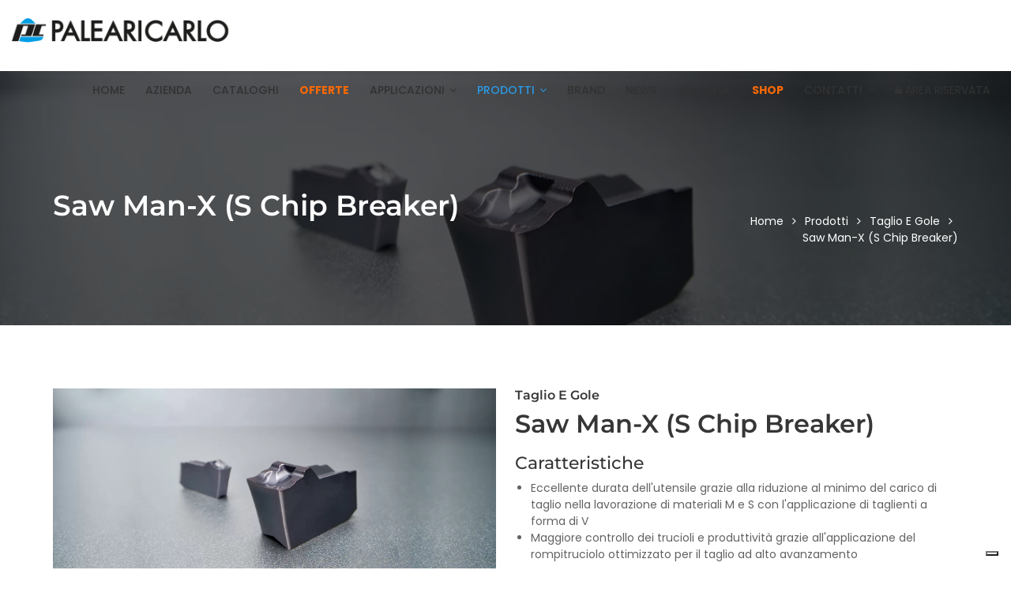

--- FILE ---
content_type: text/html; charset=UTF-8
request_url: https://www.palearicarlo.com/saw-man-x-s-chip-breaker.html
body_size: 5607
content:
<!DOCTYPE html>
<!--[if IE 9]> <html lang="en" class="ie9"> <![endif]-->
<!--[if IE 8]> <html lang="en" class="ie8"> <![endif]-->
<!--[if !IE]><!-->
<html lang="it">
<!--<![endif]-->
<head>
    <meta charset="utf-8">
    <meta http-equiv="X-UA-Compatible" content="IE=edge">
	<meta name="author" content="Briefing">
	<meta name="format-detection" content="telephone=no">
    <meta name="viewport" content="width=device-width, height=device-height, initial-scale=1.0">

    <title></title>
    <meta name="description" content="">
    <meta name="author" content="Briefinglab.com">
    <meta name="Copyright" content="©2026 " />
    <meta name="robots" content="index, follow">
	<meta name="google-site-verification" content="7xh9W36-TikOMpcu53EN1s-4-1kQbKrguo15rWy7yeM" />
	
	<!-- Open Graph -->
	<meta property="og:title" content="Saw Man-X (S Chip Breaker)" />
	<meta property="og:type" content="article" />
	<meta property="og:url" content="https://www.palearicarlo.com/saw-man-x-s-chip-breaker.html"/>
	<meta property="og:image" content="https://www.palearicarlo.com/images/2023/saw-man-x-1_c78661da83.webp"/>
	<meta property="og:site_name" content="https://www.palearicarlo.com" />
	<meta property="og:description" content="" />

    <!-- Favicon -->
	<link rel="shortcut icon" href="/images/favicon.ico" />

	
		
	<!-- Plugins -->
	<link rel="stylesheet" type="text/css" href="/css/plugins-css.css" />
	<!-- Shortcodes -->
	<link rel="stylesheet" type="text/css" href="/css/shortcodes/shortcodes.css" />
	
		
	<!-- Stile Sito Compresso -->
	<link rel="stylesheet" type="text/css" href="/css/custom.min.css" />
	
	<!-- Iubenda -->
	<script type="text/javascript">
	var _iub = _iub || [];
	_iub.csConfiguration = {"askConsentAtCookiePolicyUpdate":true,"floatingPreferencesButtonDisplay":"bottom-right","perPurposeConsent":true,"siteId":3173824,"whitelabel":false,"cookiePolicyId":98858129,"lang":"it", "banner":{ "acceptButtonDisplay":true,"closeButtonRejects":true,"customizeButtonDisplay":true,"explicitWithdrawal":true,"listPurposes":true,"position":"float-top-center" }};
	</script>
	<script type="text/javascript" src="//cdn.iubenda.com/cs/iubenda_cs.js" charset="UTF-8" async></script>
</head>

	<body>
		<div class="wrapper"><!-- wrapper start -->
	
	<!--=================================
 preloader -->

<div id="pre-loader">
    <img src="/images/pre-loader/loader-24.gif" alt="">
</div>

<!--=================================
 preloader -->

<!--=================================
 header -->

<header id="header" class="header light">

<!--=================================
 mega menu -->

<div class="menu">
  <!-- menu start -->
   <nav id="menu" class="mega-menu">
    <!-- menu list items container -->
    <section class="menu-list-items">
     <div class="container-fluid">
      <div class="row">
       <div class="col-lg-12 col-md-12 position-relative">
        <!-- menu logo -->
        <ul class="menu-logo">
            <li>
                <a href="/"><img id="logo_img" src="/images/logo.png" alt="logo"> </a>
            </li>
        </ul>
        <!-- menu links -->
        <div class="menu-bar">
         <ul class="menu-links">
			<li id="menu-item-3" class="">
<a title="home" href="/" >home</a>
</li>
<li id="menu-item-14" class="">
<a title="Azienda" href="/azienda.html" >Azienda</a>
</li>
<li id="menu-item-491" class="">
<a title="Cataloghi" href="/cataloghi.html" >Cataloghi</a>
</li>
<li id="menu-item-525" class="">
<a title="Offerte" href="/offerte.html" >Offerte</a>
</li>
<li id="menu-item-15" class="">
<a title="Applicazioni" href="#">Applicazioni <i class="fa fa-angle-down fa-indicator"></i></a>
<ul class="drop-down-multilevel">
<li id="menu-item-21" class="">
<a title="Energia Eolica" href="/energia-eolica.html" >Energia Eolica</a>
</li>
<li id="menu-item-22" class="">
<a title="Industria aerospaziale" href="/industria-aerospaziale.html" >Industria aerospaziale</a>
</li>
<li id="menu-item-20" class="">
<a title="Applicazioni medicali" href="/applicazioni-medicali.html" >Applicazioni medicali</a>
</li>
<li id="menu-item-23" class="">
<a title="Industria automobilistica" href="/industria-automobilistica.html" >Industria automobilistica</a>
</li>
<li id="menu-item-24" class="">
<a title="Industria ferroviaria" href="/industria-ferroviaria.html" >Industria ferroviaria</a>
</li>
<li id="menu-item-25" class="">
<a title="Industria navale" href="/industria-navale.html" >Industria navale</a>
</li>
<li id="menu-item-26" class="">
<a title="Settore petrolifero e del gas e lavorazione valvole" href="/settore-petrolifero-e-del-gas-e-lavorazione-valvole.html" >Settore petrolifero e del gas e lavorazione valvole</a>
</li>

</ul>
</li>
<li id="menu-item-27" class="active">
<a title="Prodotti" href="#">Prodotti <i class="fa fa-angle-down fa-indicator"></i></a>
<ul class="drop-down-multilevel">
<li id="menu-item-28" class="">
<a title="Tornitura" href="/tornitura.html" >Tornitura</a>
</li>
<li id="menu-item-29" class="active">
<a title="Taglio e Gole" href="/taglio-e-gole.html" >Taglio e Gole</a>
</li>
<li id="menu-item-32" class="">
<a title="Frese a inserti" href="/frese-a-inserti.html" >Frese a inserti</a>
</li>
<li id="menu-item-34" class="">
<a title="Foratura" href="/foratura.html" >Foratura</a>
</li>
<li id="menu-item-402" class="">
<a title="Calettatrici" href="/calettatrici.html" >Calettatrici</a>
</li>
<li id="menu-item-390" class="">
<a title="Presetting" href="/presetting.html" >Presetting</a>
</li>
<li id="menu-item-37" class="">
<a title="Attrezzatura CNC" href="/attrezzatura-cnc-2.html" >Attrezzatura CNC</a>
</li>
<li id="menu-item-38" class="">
<a title="Locker" href="/locker.html" >Locker</a>
</li>

</ul>
</li>
<li id="menu-item-17" class="">
<a title="Brand" href="/brand.html" >Brand</a>
</li>
<li id="menu-item-16" class="">
<a title="News" href="/news.html" >News</a>
</li>
<li id="menu-item-18" class="">
<a title="Help desk" href="/help-desk.html" >Help desk</a>
</li>
<li id="menu-item-336" class="">
<a title="Shop" href="https://shop.palearicarlo.com/"  target='_blank' class='custom-link'>Shop</a>
</li>
<li id="menu-item-19" class="">
<a title="Contatti" href="/contatti.html">Contatti <i class="fa fa-angle-down fa-indicator"></i></a>
<ul class="drop-down-multilevel">
<li id="menu-item-113" class="">
<a title="contatti" href="/contatti.html"  target='_blank' class='custom-link'>contatti</a>
</li>
<li id="menu-item-108" class="">
<a title="Lavora con noi" href="/lavora-con-noi.html" >Lavora con noi</a>
</li>

</ul>
</li>
<li><a aria-label="Area Riservata" href="https://navigacrm.blusys.it/login/access" target="_blank"><i class="fa fa-lock" aria-hidden="true"> <span style="font-family:Poppins,sans-serif">Area riservata</span></i></a>
</li>
         </ul>
        </div>
       </div>
      </div>
     </div>
    </section>
   </nav>
  <!-- menu end -->
 </div>
</header>

<!--=================================
 header -->	
	<section class="page-title bg-overlay-black-60 jarallax" data-speed="0.6" data-img-src="/images/2023/saw-man-x-1_c78661da83.webp">
	<div class="container">
		<div class="row">
			<div class="col-lg-12">
				<div class="page-title-name">
					<h1>Saw Man-X (S Chip Breaker)</h1>
				</div>
				<ul class="page-breadcrumb">
									<li>
											<a href="/">home</a> 
															<i class="fa fa-angle-right"></i>
										</li>
														<li>
											<a href="/prodotti.html">Prodotti</a> 
															<i class="fa fa-angle-right"></i>
										</li>
														<li>
											<a href="/taglio-e-gole.html">Taglio e Gole</a> 
															<i class="fa fa-angle-right"></i>
										</li>
														<li>
											<a href="/saw-man-x-s-chip-breaker.html">Saw Man-X (S Chip Breaker)</a> 
															</li>
													</ul>
			</div>
		</div>
	</div>
</section>
<!--=================================
page-title --><section class="page-section-ptb product" id="item-174">
  <div class="container">
     <div class="row">
	       <div class="col-lg-6">
         <div class="who-we-are-left">
          <div class="owl-carousel" data-nav-dots="true" data-items="1" data-md-items="1" data-sm-items="1" data-xs-items="1" data-xx-items="1">
		            <div class="item"><img class="img-fluid full-width" src="/images/2023/saw-man-x-1_c78661da83.webp" alt="Saw Man-X [S Chip Breaker]">
          </div>
		            <div class="item"><img class="img-fluid full-width" src="/images/2023/saw-man-x-2_3408af41a1.webp" alt="Saw Man-X [S Chip Breaker]">
          </div>
		            <div class="item"><img class="img-fluid full-width" src="/images/2023/saw-man-x-4_dc12f590cf.webp" alt="Saw Man-X [S Chip Breaker]">
          </div>
		            <div class="item"><img class="img-fluid full-width" src="/images/2023/saw-man-x-3_49a054b8c4.webp" alt="Saw Man-X [S Chip Breaker]">
          </div>
		           </div>
        </div>
      </div>
	  
      <div class="col-lg-6 sm-mt-30">
        <div class="section-title">
            <h6>Taglio e Gole</h6>
            <h2 class="title-effect">Saw Man-X (S Chip Breaker)</h2>
        </div>
		<div class="product-car">
		          <h4>Caratteristiche</h4>

<ul>
<li>Eccellente durata dell&#39;utensile grazie alla riduzione al minimo del carico di taglio nella lavorazione di materiali M e S con l&#39;applicazione di taglienti a forma di V</li>
<li>Maggiore controllo dei trucioli e produttivit&agrave; grazie all&#39;applicazione del rompitruciolo ottimizzato per il taglio ad alto avanzamento</li>
</ul>

				</div>
      </div>
     </div>
	
		<div class="row">
		<div class="col-lg-12">
			
<p><strong>Sega Man-X [Rompitruciolo S]</strong></p>

<p>L&#39;elevato carico di taglio e il calore di taglio durante la scanalatura e la troncatura dell&#39;acciaio inossidabile e dell&#39;HRSA riducono la durata dell&#39;utensile. Inoltre, una cattiva evacuazione del truciolo in una scanalatura stretta aumenta la possibilit&agrave; di una frattura imprevista dell&#39;utensile.</p>

<p>KORLOY ha lanciato di recente il rompitruciolo S con buone prestazioni di taglio e controllo del truciolo per la scanalatura e la troncatura di acciaio inossidabile e HRSA.</p>

<p>Il rompitruciolo S riduce al minimo il carico di taglio grazie al suo tagliente affilato e al tagliente maggiore concavato. Inoltre, migliora l&#39;evacuazione dei trucioli riducendo il calore di taglio e minimizzando l&#39;ampiezza dei trucioli grazie all&#39;applicazione di una scanalatura concavata e di un design a forma di onda variabile sulla superficie superiore.&nbsp;</p>

<p>Inoltre, il robusto sistema di serraggio a 3 guide V-Rail della Saw Man-X garantisce un serraggio stabile e un&#39;elevata qualit&agrave; di taglio nella lavorazione dell&#39;acciaio inossidabile e dell&#39;HRSA ad alta velocit&agrave; e ad alto avanzamento.</p>
		</div>
	</div>
	 
  </div>
</section>

<noscript>
</noscript>	
<section id="item-179" class="article page-section-ptb grey-bg">
  <div class="container">
     <div class="row">
	          <div class="col-lg-6">
            <div class="section-title line-dabble">
							<h2 class="title mb-20">vantaggi</h2>
            </div>
            <div class="section-title line-dabble mt-20 custom-h2"><ul>
<li>Elevata lavorabilit&agrave;</li>
<li>Eccellente lavorabilit&agrave; grazie all&#39;applicazione di un tagliente principale di forma concava e di un bordo tagliente</li>
<li>Buon controllo del truciolo</li>
<li>Eccellente controllo dei trucioli con l&#39;applicazione di una protuberanza posteriore</li>
<li>Qualit&agrave; di lavorazione migliorata</li>
<li>La scanalatura concava sulla superficie superiore dell&#39;inserto riduce al minimo l&#39;ampiezza dei trucioli e previene i graffi sul pezzo.</li>
<li>Durata stabile dell&#39;utensile</li>
<li>Robusto sistema di serraggio a 3 direzioni V-Rail</li>
</ul>
</div>
         </div>
	          <div class="col-lg-6">
			<div class="portfolio-item only-popup">
			   <img class="img-fluid full-width mb-20 lazy" src="/images/default.webp" data-src="/images/2023/saw-man-x-1_c78661da83.webp" alt="vantaggi">
			   <a class="popup popup-single portfolio-img" href="/images/2023/saw-man-x-1_c78661da83.webp"><i class="fa fa-plus"></i></a>
			</div>
         </div>
	      </div>
  </div>
</section>
<noscript>
</noscript>	
<section id="item-354" class="article page-section-ptb grey-bg">
  <div class="container">
     <div class="row">
	          <div class="col-lg-12">
            <div class="section-title line-dabble">
							<h2 class="title mb-20"></h2>
            </div>
            <div class="section-title line-dabble mt-20 custom-h2"><p><img alt="" src="/images/2023/saw-man-x-2_cdd56cb198.jpg" style="width: 1920px; height: 1076px;" /></p>
</div>
         </div>
	      </div>
  </div>
</section>
<noscript>
</noscript>
<section id="item-180" class="action-box theme-bg full-width">
  <div class="container">
    <div class="row">
     <div class="col-lg-12 col-md-12 position-relative">
       <div class="action-box-text">
        <h3><strong>Scarica il catalogo</strong></h3>
        <div></div>
      </div>
      <div class="action-box-button">
	  		        <a class="button button-border white" href="/docs/2023/saw-man-x_d73a714690.pdf" target="_blank">
          <span>Saw Man-X [S Chip Breaker].pdf</span>
          <i class="fa fa-download"></i>
        </a>
			    	
     </div>
    </div>
  </div>
 </div>
</section><section class="page-section-ptb leone-sx grey-bg">
   <div class="container">
    <div class="row">
	   <div class="col-md-12">
         <div class="section-title text-center">
            <h2 class="title mb-20">SCRIVICI PER MAGGIORI INFORMAZIONI</h2>
          </div>
       </div>
    </div>
	<div class="row">
        <div class="col-lg-12 col-md-12">
           <div class="row mt-40">
              <div class="col-sm-12">
                <div class="contact-form clearfix">
					<form id="contactform">
						<div class="section-field">
						 <input type="text" placeholder="Nome*" class="form-control"  name="name" style="background: #ffffff;">
						</div>
						<div class="section-field">
						 <input type="email" placeholder="Email*" class="form-control" name="email" style="background: #ffffff;">
						</div>
						<div class="section-field">
						  <input type="text" placeholder="Telefono*" class="form-control" name="phone" style="background: #ffffff;">
						</div>
												<div class="section-field textarea">
						 <input type="text" placeholder="Oggetto*" class="form-control"  name="subject" value="Vorrei ricevere maggiori informazioni su Saw Man-X (S Chip Breaker)" style="background: #ffffff;">
						</div>
												 <div class="section-field textarea">
						   <textarea class="form-control input-message" placeholder="Note*" rows="7" name="message" style="background: #ffffff;"></textarea>
						 </div>
						 <div class="section-field textarea">
						   <input type="checkbox" id="privacy" value="1" aria-label="Check Privacy" /> <a href="/privacy-policy.html" target="_blank" style="color:#333333;">Acconsento al trattamento dei miei dati personali</a>
						 </div>
					   <!-- Google reCaptch-->
						<div class="g-recaptcha section-field clearfix" data-sitekey="6Ldtbp8jAAAAAJ0m0A6gDiIBv678QhmGMRlHek26"></div>
						<div class="section-field submit-button">
						   <input type="hidden" name="action" value="sendEmail"/>
						   <button name="submit" type="submit" value="Send" class="button disabled" id="send_contact" disabled="disabled"> Invia il messaggio </button>
						</div>
						
					</form>
                  </div>
					
              </div>
			  <div class="row mt-10">
				  <div class="col-sm-12">
					<div id="ajaxloader" style="display:none;"><img src="/images/pre-loader/loader-24.gif" alt=""></div>
					<div id="formmessage"></div>
				  </div>
              </div>
           </div>
          
        </div>
     </div>
   </div>
 </section>	
	<!--=================================
 footer -->

<footer class="footer footer-topbar black-bg">
<div class="copyright">
<div class="container">
<div class="row">
<div class="col-lg-4">
<img class="img-fluid mb-10" id="logo-footer" src="/images/logo_bianco.png" alt="Paleari Carlo" width="170" height="34">
      <div class="footer-text">
         <p>Copyright © 2026 Paleari Carlo srl - P.IVA:02661920120 - REA: 275793 - Sede legale: Via Asmara, 7 - 21052 - Busto Arsizio (VA) - Tutti i diritti riservati - <a href="https://www.briefinglab.com/"> Credits </a></p>
      </div>
  </div>
  <div class="col-lg-4">
      <div class="footer-newsletter">
         <h4 class="newsletter-title">Newsletter</h4>
		 <p>Per rimanere sempre aggiornato sulle ultime novità iscriviti alla newsletter</p>
		 <a href="http://eepurl.com/gn-Hxb" target="_blank" class="button">Iscriviti</a>
      </div>
  </div>
  <div class="col-lg-4">
  <div class="footer-social">
      <ul class="text-start text-lg-end">
         <li class="list-inline-item"><a href="privacy-policy.html">Privacy Policy </a> &nbsp;&nbsp;&nbsp;|</li>
         <li class="list-inline-item"><a href="cookie-policy.html">Cookie Policy </a> </li>
      </ul></div>
    <div class="social-icons color-hover text-start text-lg-end mt-20">
         <ul class="clearfix">
          <li class="social-facebook"><a href="https://www.facebook.com/PaleariCarlo/" aria-label="Facebook" target="_blank"><i class="fa fa-facebook"></i></a></li>
          <li class="social-youtube"><a href="https://www.youtube.com/channel/UCwbXPTFIqIdJHcQg3orSzhw/videos" aria-label="Youtube" target="_blank"><i class="fa fa-youtube"></i></a></li>
          <li class="social-linkedin"><a href="https://www.linkedin.com/company/paleari-carlo-sas/" aria-label="Linkedin" target="_blank"><i class="fa fa-linkedin"></i> </a></li>
		  <li class="social-instagram"><a href="https://www.instagram.com/palearicarlosas/" aria-label="Instagram" target="_blank"><i class="fa fa-instagram"></i> </a></li>
         </ul>
       </div>
  </div>
</div>
</div>
</div>
</footer>

<!--=================================
 footer -->
 	
	<div id="back-to-top"><a class="top arrow" href="#top"><i class="fa fa-angle-up"></i> <span>TOP</span></a></div>

<!--=================================
 javascripts -->

<!-- jquery -->
<script src="/js/jquery-3.6.0.min.js"></script>

<!-- All plugins -->
<script src="/js/plugins-jquery.js" defer></script>

<!-- Plugins path -->
<script>var plugin_path = '/js/';</script>
<!-- custom -->
<script src="/js/custom.js" defer></script>
<script>
	$("#privacy").click(function(){
		if($(this).is(':checked')){
			$("#send_contact").removeClass("disabled");
			$("#send_contact").removeAttr("disabled");  // checked
		}
		else{
			$("#send_contact").addClass("disabled");
			$("#send_contact").prop("disabled",true);  // unchecked
		}
	});
	
	$("#privacy1").click(function(){
		if($(this).is(':checked')){
			$("#send_cv").removeClass("disabled");
			$("#send_cv").removeAttr("disabled");  // checked
		}
		else{
			$("#send_cv").addClass("disabled");
			$("#send_cv").prop("disabled",true);  // unchecked
		}
	});
	
	var RecaptchaLoaded = false;
	$(".form-control").on("focus",function(){
		if(!RecaptchaLoaded){
			var head = document.getElementsByTagName('head')[0];
			var script = document.createElement('script')
			script.type = 'text/javascript';
			script.src = 'https://www.google.com/recaptcha/api.js'
			head.appendChild(script);
			RecaptchaLoaded = true;
		}
	});
	
	$(function() {
        $('.lazy').Lazy();
    });
	
</script>
	<!-- Google tag (gtag.js) -->
<script class="_iub_cs_activate" type="text/plain" src="https://www.googletagmanager.com/gtag/js?id=G-2C1TE39VVG"></script>
<script class="_iub_cs_activate-inline" type="text/plain">
  window.dataLayer = window.dataLayer || [];
  function gtag(){dataLayer.push(arguments);}
  gtag('js', new Date());

  gtag('config', 'G-2C1TE39VVG');
</script>	
		</div>
  	</body>
</html>


--- FILE ---
content_type: text/css
request_url: https://www.palearicarlo.com/css/custom.min.css
body_size: 44715
content:
@font-face{font-family:Dosis;font-style:normal;font-weight:300;src:url(/fonts/Dosis-Light.ttf) format('truetype');unicode-range:U+0102-0103,U+0110-0111,U+0128-0129,U+0168-0169,U+01A0-01A1,U+01AF-01B0,U+1EA0-1EF9,U+20AB;font-display:swap}@font-face{font-family:Dosis;font-style:normal;font-weight:300;src:url(/fonts/Dosis-Light.ttf) format('truetype');unicode-range:U+0100-024F,U+0259,U+1E00-1EFF,U+2020,U+20A0-20AB,U+20AD-20CF,U+2113,U+2C60-2C7F,U+A720-A7FF;font-display:swap}@font-face{font-family:Dosis;font-style:normal;font-weight:300;src:url(/fonts/Dosis-Light.ttf) format('truetype');unicode-range:U+0000-00FF,U+0131,U+0152-0153,U+02BB-02BC,U+02C6,U+02DA,U+02DC,U+2000-206F,U+2074,U+20AC,U+2122,U+2191,U+2193,U+2212,U+2215,U+FEFF,U+FFFD;font-display:swap}@font-face{font-family:Dosis;font-style:normal;font-weight:400;src:url(/fonts/Dosis-Regular.ttf) format('truetype');unicode-range:U+0102-0103,U+0110-0111,U+0128-0129,U+0168-0169,U+01A0-01A1,U+01AF-01B0,U+1EA0-1EF9,U+20AB;font-display:swap}@font-face{font-family:Dosis;font-style:normal;font-weight:400;src:url(/fonts/Dosis-Regular.ttf) format('truetype');unicode-range:U+0100-024F,U+0259,U+1E00-1EFF,U+2020,U+20A0-20AB,U+20AD-20CF,U+2113,U+2C60-2C7F,U+A720-A7FF;font-display:swap}@font-face{font-family:Dosis;font-style:normal;font-weight:400;src:url(/fonts/Dosis-Regular.ttf) format('truetype');unicode-range:U+0000-00FF,U+0131,U+0152-0153,U+02BB-02BC,U+02C6,U+02DA,U+02DC,U+2000-206F,U+2074,U+20AC,U+2122,U+2191,U+2193,U+2212,U+2215,U+FEFF,U+FFFD;font-display:swap}@font-face{font-family:Dosis;font-style:normal;font-weight:500;src:url(/fonts/Dosis-Medium.ttf) format('truetype');unicode-range:U+0102-0103,U+0110-0111,U+0128-0129,U+0168-0169,U+01A0-01A1,U+01AF-01B0,U+1EA0-1EF9,U+20AB;font-display:swap}@font-face{font-family:Dosis;font-style:normal;font-weight:500;src:url(/fonts/Dosis-Medium.ttf) format('truetype');unicode-range:U+0100-024F,U+0259,U+1E00-1EFF,U+2020,U+20A0-20AB,U+20AD-20CF,U+2113,U+2C60-2C7F,U+A720-A7FF;font-display:swap}@font-face{font-family:Dosis;font-style:normal;font-weight:500;src:url(/fonts/Dosis-Medium.ttf) format('truetype');unicode-range:U+0000-00FF,U+0131,U+0152-0153,U+02BB-02BC,U+02C6,U+02DA,U+02DC,U+2000-206F,U+2074,U+20AC,U+2122,U+2191,U+2193,U+2212,U+2215,U+FEFF,U+FFFD;font-display:swap}@font-face{font-family:Dosis;font-style:normal;font-weight:600;src:url(/fonts/Dosis-SemiBold.ttf) format('truetype');unicode-range:U+0102-0103,U+0110-0111,U+0128-0129,U+0168-0169,U+01A0-01A1,U+01AF-01B0,U+1EA0-1EF9,U+20AB;font-display:swap}@font-face{font-family:Dosis;font-style:normal;font-weight:600;src:url(/fonts/Dosis-SemiBold.ttf) format('truetype');unicode-range:U+0100-024F,U+0259,U+1E00-1EFF,U+2020,U+20A0-20AB,U+20AD-20CF,U+2113,U+2C60-2C7F,U+A720-A7FF;font-display:swap}@font-face{font-family:Dosis;font-style:normal;font-weight:600;src:url(/fonts/Dosis-SemiBold.ttf) format('truetype');unicode-range:U+0000-00FF,U+0131,U+0152-0153,U+02BB-02BC,U+02C6,U+02DA,U+02DC,U+2000-206F,U+2074,U+20AC,U+2122,U+2191,U+2193,U+2212,U+2215,U+FEFF,U+FFFD;font-display:swap}@font-face{font-family:Dosis;font-style:normal;font-weight:700;src:url(/fonts/Dosis-Bold.ttf) format('truetype');unicode-range:U+0102-0103,U+0110-0111,U+0128-0129,U+0168-0169,U+01A0-01A1,U+01AF-01B0,U+1EA0-1EF9,U+20AB;font-display:swap}@font-face{font-family:Dosis;font-style:normal;font-weight:700;src:url(/fonts/Dosis-Bold.ttf) format('truetype');unicode-range:U+0100-024F,U+0259,U+1E00-1EFF,U+2020,U+20A0-20AB,U+20AD-20CF,U+2113,U+2C60-2C7F,U+A720-A7FF;font-display:swap}@font-face{font-family:Dosis;font-style:normal;font-weight:700;src:url(/fonts/Dosis-Bold.ttf) format('truetype');unicode-range:U+0000-00FF,U+0131,U+0152-0153,U+02BB-02BC,U+02C6,U+02DA,U+02DC,U+2000-206F,U+2074,U+20AC,U+2122,U+2191,U+2193,U+2212,U+2215,U+FEFF,U+FFFD;font-display:swap}@font-face{font-family:Dosis;font-style:normal;font-weight:800;src:url(/fonts/Dosis-ExtraBold.ttf) format('truetype');unicode-range:U+0102-0103,U+0110-0111,U+0128-0129,U+0168-0169,U+01A0-01A1,U+01AF-01B0,U+1EA0-1EF9,U+20AB;font-display:swap}@font-face{font-family:Dosis;font-style:normal;font-weight:800;src:url(/fonts/Dosis-ExtraBold.ttf) format('truetype');unicode-range:U+0100-024F,U+0259,U+1E00-1EFF,U+2020,U+20A0-20AB,U+20AD-20CF,U+2113,U+2C60-2C7F,U+A720-A7FF;font-display:swap}@font-face{font-family:Dosis;font-style:normal;font-weight:800;src:url(/fonts/Dosis-ExtraBold.ttf) format('truetype');unicode-range:U+0000-00FF,U+0131,U+0152-0153,U+02BB-02BC,U+02C6,U+02DA,U+02DC,U+2000-206F,U+2074,U+20AC,U+2122,U+2191,U+2193,U+2212,U+2215,U+FEFF,U+FFFD;font-display:swap}@font-face{font-family:Montserrat;font-style:normal;font-weight:300;src:url(/fonts/Montserrat-Light.ttf) format('truetype');unicode-range:U+0460-052F,U+1C80-1C88,U+20B4,U+2DE0-2DFF,U+A640-A69F,U+FE2E-FE2F;font-display:swap}@font-face{font-family:Montserrat;font-style:normal;font-weight:300;src:url(/fonts/Montserrat-Light.ttf) format('truetype');unicode-range:U+0301,U+0400-045F,U+0490-0491,U+04B0-04B1,U+2116;font-display:swap}@font-face{font-family:Montserrat;font-style:normal;font-weight:300;src:url(/fonts/Montserrat-Light.ttf) format('truetype');unicode-range:U+0102-0103,U+0110-0111,U+0128-0129,U+0168-0169,U+01A0-01A1,U+01AF-01B0,U+1EA0-1EF9,U+20AB;font-display:swap}@font-face{font-family:Montserrat;font-style:normal;font-weight:300;src:url(/fonts/Montserrat-Light.ttf) format('truetype');unicode-range:U+0100-024F,U+0259,U+1E00-1EFF,U+2020,U+20A0-20AB,U+20AD-20CF,U+2113,U+2C60-2C7F,U+A720-A7FF;font-display:swap}@font-face{font-family:Montserrat;font-style:normal;font-weight:300;src:url(/fonts/Montserrat-Light.ttf) format('truetype');unicode-range:U+0000-00FF,U+0131,U+0152-0153,U+02BB-02BC,U+02C6,U+02DA,U+02DC,U+2000-206F,U+2074,U+20AC,U+2122,U+2191,U+2193,U+2212,U+2215,U+FEFF,U+FFFD;font-display:swap}@font-face{font-family:Montserrat;font-style:normal;font-weight:400;src:url(/fonts/Montserrat-Regular.ttf) format('truetype');unicode-range:U+0460-052F,U+1C80-1C88,U+20B4,U+2DE0-2DFF,U+A640-A69F,U+FE2E-FE2F;font-display:swap}@font-face{font-family:Montserrat;font-style:normal;font-weight:400;src:url(/fonts/Montserrat-Regular.ttf) format('truetype');unicode-range:U+0301,U+0400-045F,U+0490-0491,U+04B0-04B1,U+2116;font-display:swap}@font-face{font-family:Montserrat;font-style:normal;font-weight:400;src:url(/fonts/Montserrat-Regular.ttf) format('truetype');unicode-range:U+0102-0103,U+0110-0111,U+0128-0129,U+0168-0169,U+01A0-01A1,U+01AF-01B0,U+1EA0-1EF9,U+20AB;font-display:swap}@font-face{font-family:Montserrat;font-style:normal;font-weight:400;src:url(/fonts/Montserrat-Regular.ttf) format('truetype');unicode-range:U+0100-024F,U+0259,U+1E00-1EFF,U+2020,U+20A0-20AB,U+20AD-20CF,U+2113,U+2C60-2C7F,U+A720-A7FF;font-display:swap}@font-face{font-family:Montserrat;font-style:normal;font-weight:400;src:url(/fonts/Montserrat-Regular.ttf) format('truetype');unicode-range:U+0000-00FF,U+0131,U+0152-0153,U+02BB-02BC,U+02C6,U+02DA,U+02DC,U+2000-206F,U+2074,U+20AC,U+2122,U+2191,U+2193,U+2212,U+2215,U+FEFF,U+FFFD;font-display:swap}@font-face{font-family:Montserrat;font-style:normal;font-weight:500;src:url(/fonts/Montserrat-Medium.ttf) format('truetype');unicode-range:U+0460-052F,U+1C80-1C88,U+20B4,U+2DE0-2DFF,U+A640-A69F,U+FE2E-FE2F;font-display:swap}@font-face{font-family:Montserrat;font-style:normal;font-weight:500;src:url(/fonts/Montserrat-Medium.ttf) format('truetype');unicode-range:U+0301,U+0400-045F,U+0490-0491,U+04B0-04B1,U+2116;font-display:swap}@font-face{font-family:Montserrat;font-style:normal;font-weight:500;src:url(/fonts/Montserrat-Medium.ttf) format('truetype');unicode-range:U+0102-0103,U+0110-0111,U+0128-0129,U+0168-0169,U+01A0-01A1,U+01AF-01B0,U+1EA0-1EF9,U+20AB;font-display:swap}@font-face{font-family:Montserrat;font-style:normal;font-weight:500;src:url(/fonts/Montserrat-Medium.ttf) format('truetype');unicode-range:U+0100-024F,U+0259,U+1E00-1EFF,U+2020,U+20A0-20AB,U+20AD-20CF,U+2113,U+2C60-2C7F,U+A720-A7FF;font-display:swap}@font-face{font-family:Montserrat;font-style:normal;font-weight:500;src:url(/fonts/Montserrat-Medium.ttf) format('truetype');unicode-range:U+0000-00FF,U+0131,U+0152-0153,U+02BB-02BC,U+02C6,U+02DA,U+02DC,U+2000-206F,U+2074,U+20AC,U+2122,U+2191,U+2193,U+2212,U+2215,U+FEFF,U+FFFD;font-display:swap}@font-face{font-family:Montserrat;font-style:normal;font-weight:600;src:url(/fonts/Montserrat-SemiBold.ttf) format('truetype');unicode-range:U+0460-052F,U+1C80-1C88,U+20B4,U+2DE0-2DFF,U+A640-A69F,U+FE2E-FE2F;font-display:swap}@font-face{font-family:Montserrat;font-style:normal;font-weight:600;src:url(/fonts/Montserrat-SemiBold.ttf) format('truetype');unicode-range:U+0301,U+0400-045F,U+0490-0491,U+04B0-04B1,U+2116;font-display:swap}@font-face{font-family:Montserrat;font-style:normal;font-weight:600;src:url(/fonts/Montserrat-SemiBold.ttf) format('truetype');unicode-range:U+0102-0103,U+0110-0111,U+0128-0129,U+0168-0169,U+01A0-01A1,U+01AF-01B0,U+1EA0-1EF9,U+20AB;font-display:swap}@font-face{font-family:Montserrat;font-style:normal;font-weight:600;src:url(/fonts/Montserrat-SemiBold.ttf) format('truetype');unicode-range:U+0100-024F,U+0259,U+1E00-1EFF,U+2020,U+20A0-20AB,U+20AD-20CF,U+2113,U+2C60-2C7F,U+A720-A7FF;font-display:swap}@font-face{font-family:Montserrat;font-style:normal;font-weight:600;src:url(/fonts/Montserrat-SemiBold.ttf) format('truetype');unicode-range:U+0000-00FF,U+0131,U+0152-0153,U+02BB-02BC,U+02C6,U+02DA,U+02DC,U+2000-206F,U+2074,U+20AC,U+2122,U+2191,U+2193,U+2212,U+2215,U+FEFF,U+FFFD;font-display:swap}@font-face{font-family:Montserrat;font-style:normal;font-weight:700;src:url(/fonts/Montserrat-Bold.ttf) format('truetype');unicode-range:U+0460-052F,U+1C80-1C88,U+20B4,U+2DE0-2DFF,U+A640-A69F,U+FE2E-FE2F;font-display:swap}@font-face{font-family:Montserrat;font-style:normal;font-weight:700;src:url(/fonts/Montserrat-Bold.ttf) format('truetype');unicode-range:U+0301,U+0400-045F,U+0490-0491,U+04B0-04B1,U+2116;font-display:swap}@font-face{font-family:Montserrat;font-style:normal;font-weight:700;src:url(/fonts/Montserrat-Bold.ttf) format('truetype');unicode-range:U+0102-0103,U+0110-0111,U+0128-0129,U+0168-0169,U+01A0-01A1,U+01AF-01B0,U+1EA0-1EF9,U+20AB;font-display:swap}@font-face{font-family:Montserrat;font-style:normal;font-weight:700;src:url(/fonts/Montserrat-Bold.ttf) format('truetype');unicode-range:U+0100-024F,U+0259,U+1E00-1EFF,U+2020,U+20A0-20AB,U+20AD-20CF,U+2113,U+2C60-2C7F,U+A720-A7FF;font-display:swap}@font-face{font-family:Montserrat;font-style:normal;font-weight:700;src:url(/fonts/Montserrat-Bold.ttf) format('truetype');unicode-range:U+0000-00FF,U+0131,U+0152-0153,U+02BB-02BC,U+02C6,U+02DA,U+02DC,U+2000-206F,U+2074,U+20AC,U+2122,U+2191,U+2193,U+2212,U+2215,U+FEFF,U+FFFD;font-display:swap}@font-face{font-family:Montserrat;font-style:normal;font-weight:800;src:url(/fonts/Montserrat-ExtraBold.ttf) format('truetype');unicode-range:U+0460-052F,U+1C80-1C88,U+20B4,U+2DE0-2DFF,U+A640-A69F,U+FE2E-FE2F;font-display:swap}@font-face{font-family:Montserrat;font-style:normal;font-weight:800;src:url(/fonts/Montserrat-ExtraBold.ttf) format('truetype');unicode-range:U+0301,U+0400-045F,U+0490-0491,U+04B0-04B1,U+2116;font-display:swap}@font-face{font-family:Montserrat;font-style:normal;font-weight:800;src:url(/fonts/Montserrat-ExtraBold.ttf) format('truetype');unicode-range:U+0102-0103,U+0110-0111,U+0128-0129,U+0168-0169,U+01A0-01A1,U+01AF-01B0,U+1EA0-1EF9,U+20AB;font-display:swap}@font-face{font-family:Montserrat;font-style:normal;font-weight:800;src:url(/fonts/Montserrat-ExtraBold.ttf) format('truetype');unicode-range:U+0100-024F,U+0259,U+1E00-1EFF,U+2020,U+20A0-20AB,U+20AD-20CF,U+2113,U+2C60-2C7F,U+A720-A7FF;font-display:swap}@font-face{font-family:Montserrat;font-style:normal;font-weight:800;src:url(/fonts/Montserrat-ExtraBold.ttf) format('truetype');unicode-range:U+0000-00FF,U+0131,U+0152-0153,U+02BB-02BC,U+02C6,U+02DA,U+02DC,U+2000-206F,U+2074,U+20AC,U+2122,U+2191,U+2193,U+2212,U+2215,U+FEFF,U+FFFD;font-display:swap}@font-face{font-family:Montserrat;font-style:normal;font-weight:900;src:url(/fonts/Montserrat-Black.ttf) format('truetype');unicode-range:U+0460-052F,U+1C80-1C88,U+20B4,U+2DE0-2DFF,U+A640-A69F,U+FE2E-FE2F;font-display:swap}@font-face{font-family:Montserrat;font-style:normal;font-weight:900;src:url(/fonts/Montserrat-Black.ttf) format('truetype');unicode-range:U+0301,U+0400-045F,U+0490-0491,U+04B0-04B1,U+2116;font-display:swap}@font-face{font-family:Montserrat;font-style:normal;font-weight:900;src:url(/fonts/Montserrat-Black.ttf) format('truetype');unicode-range:U+0102-0103,U+0110-0111,U+0128-0129,U+0168-0169,U+01A0-01A1,U+01AF-01B0,U+1EA0-1EF9,U+20AB;font-display:swap}@font-face{font-family:Montserrat;font-style:normal;font-weight:900;src:url(/fonts/Montserrat-Black.ttf) format('truetype');unicode-range:U+0100-024F,U+0259,U+1E00-1EFF,U+2020,U+20A0-20AB,U+20AD-20CF,U+2113,U+2C60-2C7F,U+A720-A7FF;font-display:swap}@font-face{font-family:Montserrat;font-style:normal;font-weight:900;src:url(/fonts/Montserrat-Black.ttf) format('truetype');unicode-range:U+0000-00FF,U+0131,U+0152-0153,U+02BB-02BC,U+02C6,U+02DA,U+02DC,U+2000-206F,U+2074,U+20AC,U+2122,U+2191,U+2193,U+2212,U+2215,U+FEFF,U+FFFD;font-display:swap}@font-face{font-family:Poppins;font-style:normal;font-weight:200;src:url(/fonts/Poppins-ExtraLight.ttf) format('truetype');unicode-range:U+0900-097F,U+1CD0-1CF6,U+1CF8-1CF9,U+200C-200D,U+20A8,U+20B9,U+25CC,U+A830-A839,U+A8E0-A8FB;font-display:swap}@font-face{font-family:Poppins;font-style:normal;font-weight:200;src:url(/fonts/Poppins-ExtraLight.ttf) format('truetype');unicode-range:U+0100-024F,U+0259,U+1E00-1EFF,U+2020,U+20A0-20AB,U+20AD-20CF,U+2113,U+2C60-2C7F,U+A720-A7FF;font-display:swap}@font-face{font-family:Poppins;font-style:normal;font-weight:200;src:url(/fonts/Poppins-ExtraLight.ttf) format('truetype');unicode-range:U+0000-00FF,U+0131,U+0152-0153,U+02BB-02BC,U+02C6,U+02DA,U+02DC,U+2000-206F,U+2074,U+20AC,U+2122,U+2191,U+2193,U+2212,U+2215,U+FEFF,U+FFFD;font-display:swap}@font-face{font-family:Poppins;font-style:normal;font-weight:300;src:url(/fonts/Poppins-Light.ttf) format('truetype');unicode-range:U+0900-097F,U+1CD0-1CF6,U+1CF8-1CF9,U+200C-200D,U+20A8,U+20B9,U+25CC,U+A830-A839,U+A8E0-A8FB;font-display:swap}@font-face{font-family:Poppins;font-style:normal;font-weight:300;src:url(/fonts/Poppins-Light.ttf) format('truetype');unicode-range:U+0100-024F,U+0259,U+1E00-1EFF,U+2020,U+20A0-20AB,U+20AD-20CF,U+2113,U+2C60-2C7F,U+A720-A7FF;font-display:swap}@font-face{font-family:Poppins;font-style:normal;font-weight:300;src:url(/fonts/Poppins-Light.ttf) format('truetype');unicode-range:U+0000-00FF,U+0131,U+0152-0153,U+02BB-02BC,U+02C6,U+02DA,U+02DC,U+2000-206F,U+2074,U+20AC,U+2122,U+2191,U+2193,U+2212,U+2215,U+FEFF,U+FFFD;font-display:swap}@font-face{font-family:Poppins;font-style:normal;font-weight:400;src:url(/fonts/Poppins-Regular.ttf) format('truetype');unicode-range:U+0900-097F,U+1CD0-1CF6,U+1CF8-1CF9,U+200C-200D,U+20A8,U+20B9,U+25CC,U+A830-A839,U+A8E0-A8FB;font-display:swap}@font-face{font-family:Poppins;font-style:normal;font-weight:400;src:url(/fonts/Poppins-Regular.ttf) format('truetype');unicode-range:U+0100-024F,U+0259,U+1E00-1EFF,U+2020,U+20A0-20AB,U+20AD-20CF,U+2113,U+2C60-2C7F,U+A720-A7FF;font-display:swap}@font-face{font-family:Poppins;font-style:normal;font-weight:400;src:url(/fonts/Poppins-Regular.ttf) format('truetype');unicode-range:U+0000-00FF,U+0131,U+0152-0153,U+02BB-02BC,U+02C6,U+02DA,U+02DC,U+2000-206F,U+2074,U+20AC,U+2122,U+2191,U+2193,U+2212,U+2215,U+FEFF,U+FFFD;font-display:swap}@font-face{font-family:Poppins;font-style:normal;font-weight:500;src:url(/fonts/Poppins-Medium.ttf) format('truetype');unicode-range:U+0900-097F,U+1CD0-1CF6,U+1CF8-1CF9,U+200C-200D,U+20A8,U+20B9,U+25CC,U+A830-A839,U+A8E0-A8FB;font-display:swap}@font-face{font-family:Poppins;font-style:normal;font-weight:500;src:url(/fonts/Poppins-Medium.ttf) format('truetype');unicode-range:U+0100-024F,U+0259,U+1E00-1EFF,U+2020,U+20A0-20AB,U+20AD-20CF,U+2113,U+2C60-2C7F,U+A720-A7FF;font-display:swap}@font-face{font-family:Poppins;font-style:normal;font-weight:500;src:url(/fonts/Poppins-Medium.ttf) format('truetype');unicode-range:U+0000-00FF,U+0131,U+0152-0153,U+02BB-02BC,U+02C6,U+02DA,U+02DC,U+2000-206F,U+2074,U+20AC,U+2122,U+2191,U+2193,U+2212,U+2215,U+FEFF,U+FFFD;font-display:swap}@font-face{font-family:Poppins;font-style:normal;font-weight:600;src:url(/fonts/Poppins-SemiBold.ttf) format('truetype');unicode-range:U+0900-097F,U+1CD0-1CF6,U+1CF8-1CF9,U+200C-200D,U+20A8,U+20B9,U+25CC,U+A830-A839,U+A8E0-A8FB;font-display:swap}@font-face{font-family:Poppins;font-style:normal;font-weight:600;src:url(/fonts/Poppins-SemiBold.ttf) format('truetype');unicode-range:U+0100-024F,U+0259,U+1E00-1EFF,U+2020,U+20A0-20AB,U+20AD-20CF,U+2113,U+2C60-2C7F,U+A720-A7FF;font-display:swap}@font-face{font-family:Poppins;font-style:normal;font-weight:600;src:url(/fonts/Poppins-SemiBold.ttf) format('truetype');unicode-range:U+0000-00FF,U+0131,U+0152-0153,U+02BB-02BC,U+02C6,U+02DA,U+02DC,U+2000-206F,U+2074,U+20AC,U+2122,U+2191,U+2193,U+2212,U+2215,U+FEFF,U+FFFD;font-display:swap}@font-face{font-family:Poppins;font-style:normal;font-weight:700;src:url(/fonts/Poppins-Bold.ttf) format('truetype');unicode-range:U+0900-097F,U+1CD0-1CF6,U+1CF8-1CF9,U+200C-200D,U+20A8,U+20B9,U+25CC,U+A830-A839,U+A8E0-A8FB;font-display:swap}@font-face{font-family:Poppins;font-style:normal;font-weight:700;src:url(/fonts/Poppins-Bold.ttf) format('truetype');unicode-range:U+0100-024F,U+0259,U+1E00-1EFF,U+2020,U+20A0-20AB,U+20AD-20CF,U+2113,U+2C60-2C7F,U+A720-A7FF;font-display:swap}@font-face{font-family:Poppins;font-style:normal;font-weight:700;src:url(/fonts/Poppins-Bold.ttf) format('truetype');unicode-range:U+0000-00FF,U+0131,U+0152-0153,U+02BB-02BC,U+02C6,U+02DA,U+02DC,U+2000-206F,U+2074,U+20AC,U+2122,U+2191,U+2193,U+2212,U+2215,U+FEFF,U+FFFD;font-display:swap}@font-face{font-family:Poppins;font-style:normal;font-weight:800;src:url(/fonts/Poppins-ExtraBold.ttf) format('truetype');unicode-range:U+0900-097F,U+1CD0-1CF6,U+1CF8-1CF9,U+200C-200D,U+20A8,U+20B9,U+25CC,U+A830-A839,U+A8E0-A8FB;font-display:swap}@font-face{font-family:Poppins;font-style:normal;font-weight:800;src:url(/fonts/Poppins-ExtraBold.ttf) format('truetype');unicode-range:U+0100-024F,U+0259,U+1E00-1EFF,U+2020,U+20A0-20AB,U+20AD-20CF,U+2113,U+2C60-2C7F,U+A720-A7FF;font-display:swap}@font-face{font-family:Poppins;font-style:normal;font-weight:800;src:url(/fonts/Poppins-ExtraBold.ttf) format('truetype');unicode-range:U+0000-00FF,U+0131,U+0152-0153,U+02BB-02BC,U+02C6,U+02DA,U+02DC,U+2000-206F,U+2074,U+20AC,U+2122,U+2191,U+2193,U+2212,U+2215,U+FEFF,U+FFFD;font-display:swap}@font-face{font-family:Poppins;font-style:normal;font-weight:900;src:url(/fonts/Poppins-Black.ttf) format('truetype');unicode-range:U+0900-097F,U+1CD0-1CF6,U+1CF8-1CF9,U+200C-200D,U+20A8,U+20B9,U+25CC,U+A830-A839,U+A8E0-A8FB;font-display:swap}@font-face{font-family:Poppins;font-style:normal;font-weight:900;src:url(/fonts/Poppins-Black.ttf) format('truetype');unicode-range:U+0100-024F,U+0259,U+1E00-1EFF,U+2020,U+20A0-20AB,U+20AD-20CF,U+2113,U+2C60-2C7F,U+A720-A7FF;font-display:swap}@font-face{font-family:Poppins;font-style:normal;font-weight:900;src:url(/fonts/Poppins-Black.ttf) format('truetype');unicode-range:U+0000-00FF,U+0131,U+0152-0153,U+02BB-02BC,U+02C6,U+02DA,U+02DC,U+2000-206F,U+2074,U+20AC,U+2122,U+2191,U+2193,U+2212,U+2215,U+FEFF,U+FFFD;font-display:swap}
/*************************
    TIPOGRAPHY
*************************/
body,h1{font-style:normal}.fw-4,body,label{font-weight:400}body,p{color:#626262}hr,hr.light{padding:0;border-top:0;margin:0}#pre-loader,.row-eq-height.full-height>[class*=col-]>div{height:100%}#pre-loader,img.bottom-img{bottom:0;right:0}#pre-loader img,img.bottom-img{left:0;position:absolute;right:0}hr,hr.light,ul{margin:0}body{font-family:Poppins,sans-serif;font-size:14px}.btn,a{-webkit-transition:.3s ease-out;-moz-transition:.3s ease-out;-ms-transition:.3s ease-out;-o-transition:.3s ease-out;transition:.3s ease-out;text-decoration:none}a:focus,a:hover{color:#84ba3f;text-decoration:none!important}a,button,input{outline:0!important;color:#84ba3f}.uppercase{text-transform:uppercase}h1,h2,h3,h4,h5,h6{font-family:Montserrat,sans-serif;color:#363636;margin-top:0}h1 a,h2 a,h3 a,h4 a,h5 a,h6 a{color:inherit}h1{font-size:36px;font-weight:700;line-height:40px}h2,h3{font-weight:600;font-style:normal}h2{font-size:32px;line-height:38px}h3{font-size:28px;line-height:32px}h4{font-size:22px;font-style:normal;font-weight:500;line-height:26px}h5,h6{font-style:normal;font-weight:600;line-height:18px}h5{font-size:18px}h6{font-size:16px}.fw-1{font-weight:100}.fw-2{font-weight:200}.fw-3{font-weight:300}.fw-5{font-weight:500}.fw-6{font-weight:600}.fw-7{font-weight:700}.fw-8{font-weight:800}.fw-9{font-weight:900}.l-height-24{line-height:24px}.l-height-26{line-height:26px}.l-height-28{line-height:28px}.l-height-30{line-height:30px}.l-height-32{line-height:32px}.l-height-34{line-height:34px}.l-height-36{line-height:36px}.l-height-38{line-height:38px}.l-height-40{line-height:40px}ul{padding:0}p{font-weight:400;line-height:1.5}hr{border-bottom:1px dashed #eceff8}hr.light{border-bottom:1px solid rgba(255,255,255,.1);opacity:1;background:inherit}::-moz-selection{background:#84ba3f;color:#fff;text-shadow:none}::selection{background:#84ba3f;color:#fff;text-shadow:none}.page-section-ptb{padding:80px 0}.page-section-pt{padding:80px 0 0}.page-section-pb{padding:0 0 80px}.page-section-1-ptb{padding:120px 0}.page-section-1-pt{padding:120px 0 0}.page-section-1-pb{padding:0 0 120px}.theme-color{color:#84ba3f}.text-white{color:#fff}.text-black{color:#363636}.text-gray{color:#999}.no-gutter{margin-right:0;margin-left:0}.no-gutter>[class*=col-]{padding-right:0;padding-left:0}.row-eq-height{display:-webkit-box;display:-webkit-flex;display:-ms-flexbox;display:flex}.valign{display:table}.valign>[class*=col-]{display:table-cell;float:none}[data-valign-overlay=top]{vertical-align:top}[data-valign-overlay=middle]{vertical-align:middle}[data-valign-overlay=bottom]{vertical-align:bottom}.o-hidden{overflow:hidden}.position-re{position:relative}.full-width{width:100%!important}section{background:#fff}.shadow{box-shadow:none!important}#pre-loader{background-color:#fff;width:100%;position:fixed;margin-top:0;top:0;left:0;overflow:hidden!important;z-index:999999}#pre-loader img{text-align:center;top:50%;transform:translateY(-50%);-webkit-transform:translateY(-50%);-o-transform:translateY(-50%);-ms-transform:translateY(-50%);-moz-transform:translateY(-50%);z-index:99;margin:0 auto}#back-to-top .top{margin:0;color:#fff;transition:.5s ease-in-out;position:fixed;bottom:105px;right:15px;border-radius:3px;z-index:999;background:#84ba3f;font-size:14px;width:40px;height:40px;text-align:center}#back-to-top i{padding-top:2px;font-size:20px}#back-to-top span{display:block;line-height:8px;font-size:11px}.m-0{margin:0!important}.p-0{padding:0!important}.mt-10{margin-top:10px!important}.mt-15{margin-top:15px!important}.mt-20{margin-top:20px!important}.mt-30{margin-top:30px!important}.mt-40{margin-top:40px!important}.mt-50{margin-top:50px!important}.mt-60{margin-top:60px!important}.mt-70{margin-top:70px!important}.mt-80{margin-top:80px!important}.mt-90{margin-top:90px!important}.mt-100{margin-top:100px!important}.mt-110{margin-top:110px!important}.mt-120{margin-top:120px!important}.mt-130{margin-top:130px!important}.mt-140{margin-top:140px!important}.mt-150{margin-top:150px!important}.mr-10{margin-right:10px!important}.mr-15{margin-right:15px!important}.mr-20{margin-right:20px!important}.mr-30{margin-right:30px!important}.mr-40{margin-right:40px!important}.mr-50{margin-right:50px!important}.mr-60{margin-right:60px!important}.mr-70{margin-right:70px!important}.mr-80{margin-right:80px!important}.mr-90{margin-right:90px!important}.mr-100{margin-right:100px!important}.mr-110{margin-right:110px!important}.mr-120{margin-right:120px!important}.mr-130{margin-right:130px!important}.mr-140{margin-right:140px!important}.mr-150{margin-right:150px!important}.mb-10{margin-bottom:10px!important}.mb-15{margin-bottom:15px!important}.mb-20{margin-bottom:20px!important}.mb-30{margin-bottom:30px!important}.mb-40{margin-bottom:40px!important}.mb-50{margin-bottom:50px!important}.mb-60{margin-bottom:60px!important}.mb-70{margin-bottom:70px!important}.mb-80{margin-bottom:80px!important}.mb-90{margin-bottom:90px!important}.mb-100{margin-bottom:100px!important}.mb-110{margin-bottom:110px!important}.mb-120{margin-bottom:120px!important}.mb-130{margin-bottom:130px!important}.mb-140{margin-bottom:140px!important}.mb-150{margin-bottom:150px!important}.ml-10{margin-left:10px!important}.ml-15{margin-left:15px!important}.ml-20{margin-left:20px!important}.ml-30{margin-left:30px!important}.ml-40{margin-left:40px!important}.ml-50{margin-left:50px!important}.ml-60{margin-left:60px!important}.ml-70{margin-left:70px!important}.ml-80{margin-left:80px!important}.ml-90{margin-left:90px!important}.ml-100{margin-left:100px!important}.ml-110{margin-left:110px!important}.ml-120{margin-left:120px!important}.ml-130{margin-left:130px!important}.ml-140{margin-left:140px!important}.ml-150{margin-left:150px!important}.pt-10{padding-top:10px!important}.pt-15{padding-top:15px!important}.pt-20{padding-top:20px!important}.pt-30{padding-top:30px!important}.pt-40{padding-top:40px!important}.pt-50{padding-top:50px!important}.pt-60{padding-top:60px!important}.pt-70{padding-top:70px!important}.pt-80{padding-top:80px!important}.pt-90{padding-top:90px!important}.pt-100{padding-top:100px!important}.pt-110{padding-top:110px!important}.pt-120{padding-top:120px!important}.pt-130{padding-top:130px!important}.pt-140{padding-top:140px!important}.pt-150{padding-top:150px!important}.pr-10{padding-right:10px!important}.pr-15{padding-right:15px!important}.pr-20{padding-right:20px!important}.pr-30{padding-right:30px!important}.pr-40{padding-right:40px!important}.pr-50{padding-right:50px!important}.pr-60{padding-right:60px!important}.pr-70{padding-right:70px!important}.pr-80{padding-right:80px!important}.pr-90{padding-right:90px!important}.pr-100{padding-right:100px!important}.pr-110{padding-right:110px!important}.pr-120{padding-right:120px!important}.pr-130{padding-right:130px!important}.pr-140{padding-right:140px!important}.pb-10{padding-bottom:10px!important}.pb-15{padding-bottom:15px!important}.pb-20{padding-bottom:20px!important}.pb-30{padding-bottom:30px!important}.pb-40{padding-bottom:40px!important}.pb-50{padding-bottom:50px!important}.pb-60{padding-bottom:60px!important}.pb-70{padding-bottom:70px!important}.pb-80{padding-bottom:80px!important}.pb-90{padding-bottom:90px!important}.pb-100{padding-bottom:100px!important}.pb-110{padding-bottom:110px!important}.pb-120{padding-bottom:120px!important}.pb-130{padding-bottom:130px!important}.pb-140{padding-bottom:140px!important}.pb-150{padding-bottom:150px!important}.pl-10{padding-left:10px!important}.pl-15{padding-left:15px!important}.pl-20{padding-left:20px!important}.pl-30{padding-left:30px!important}.pl-40{padding-left:40px!important}.pl-50{padding-left:50px!important}.pl-60{padding-left:60px!important}.pl-70{padding-left:70px!important}.pl-80{padding-left:80px!important}.pl-90{padding-left:90px!important}.pl-100{padding-left:100px!important}.pl-110{padding-left:110px!important}.pl-120{padding-left:120px!important}.pl-130{padding-left:130px!important}.pl-140{padding-left:140px!important}.pl-150{padding-left:150px!important}.min-h-200{min-height:200px}.min-h-230{min-height:230px}.min-h-260{min-height:260px}.min-h-290{min-height:290px}.min-h-320{min-height:320px}.min-h-350{min-height:350px}.min-h-380{min-height:380px}.min-h-410{min-height:410px}.min-h-440{min-height:440px}.min-h-470{min-height:470px}.min-h-500{min-height:500px}.min-h-550{min-height:550px}.max-h-200{max-height:200px}.max-h-230{max-height:230px}.max-h-260{max-height:260px}.max-h-290{max-height:290px}.max-h-320{max-height:320px}.max-h-350{max-height:350px}.max-h-380{max-height:380px}.max-h-410{max-height:410px}.max-h-440{max-height:440px}.max-h-470{max-height:470px}.max-h-500{max-height:500px}.max-h-550{max-height:550px}
/*************************
    STYLE
*************************/
.topbar ul li,.topbar ul li a{color:#fff;font-size:13px;font-weight:400}.about-me .follow-me li,.blog-entry .entry-button,.blog-entry .social ul,.blog-single .entry-share .tags,.cart-total a.button,.comments-1 .comments-info h4,.contact-social ul li,.footer .footer-nav ul li,.footer .footer-tags li,.footer .social ul li,.footer-widget-social li,.header.burger .logo,.search-cart,.search-cart .search,.search-cart .shpping-cart,.share .social ul,.side-menu-icon,.sidebar-widget .widget-tags li,.tags li,.tags ul,.topbar ul li{display:inline-block}.erinyen.tparrows,.hebe.tparrows,.hebe.tparrows:before{min-width:70px;min-height:70px}.blog-entry .entry-meta ul li a i,.blog-entry .entry-meta ul li i,.blog.blog-simple .entry-meta ul li a i,.blog.blog-simple .entry-meta ul li i{padding-right:6px;color:#84ba3f}.cart:before,.chartjs-tooltip,.decolines,.play-video:after{pointer-events:none}.default{background:0 0;z-index:9999;position:absolute;width:100%}.cart,.search-box{visibility:hidden;background:#fff;right:0}.bg-overlay-black-10,.bg-overlay-black-20,.bg-overlay-black-30,.bg-overlay-black-40,.bg-overlay-black-50,.bg-overlay-black-60,.bg-overlay-black-70,.bg-overlay-black-80,.bg-overlay-black-90,.bg-overlay-theme-20,.bg-overlay-theme-50,.bg-overlay-theme-70,.bg-overlay-theme-90,.bg-overlay-white-10,.bg-overlay-white-20,.bg-overlay-white-30,.bg-overlay-white-40,.bg-overlay-white-50,.bg-overlay-white-60,.bg-overlay-white-70,.bg-overlay-white-80,.bg-overlay-white-90,.gradient-overlay,.landing-banner h1 span,.login-box-theme,.login-gradient,.login-gradient-02,.login-gradient-03,.popup-video,.popup-video-image,.portfolio-item.image-text,.pos-r,.register-form .field-widget,.shpping-cart a,.topbar-social,.widget-search{position:relative}.topbar{border-bottom:1px solid rgba(255,255,255,.1);padding:14px 0}.topbar ul li{margin-right:10px}.contact-form .section-field:nth-child(3),.contact-form .section-field:nth-child(6),.topbar ul li:last-child,.topbar-social ul li:last-child a span{margin-right:0}.topbar ul li a{font-style:normal}.navbar-nav>li>a,.topbar-call{transition:.5s ease-in-out;-webkit-transition:.5s ease-in-out;-o-transition:.5s ease-in-out;-ms-transition:.5s ease-in-out;-moz-transition:.5s ease-in-out}.topbar-call ul li i{margin-right:5px;color:#84ba3f}.topbar-call ul li a{margin-right:30px;color:#fff}.topbar-social{transition:.5s ease-in-out;-webkit-transition:.5s ease-in-out;-o-transition:.5s ease-in-out;-ms-transition:.5s ease-in-out;-moz-transition:.5s ease-in-out}.topbar-social ul li a{margin-left:5px}.topbar-social ul li a span{margin-right:5px;font-size:12px}.addresss-info.invoice-addresss li a,.blog-entry .blog-detail .entry-title a:hover,.blog-entry .entry-meta ul li a:hover,.blog-overlay.dark-theme-bg a:hover,.blog-overlay.dark-theme-bg:hover span a,.blog-overlay.white-bg a:hover,.blog-overlay.white-bg:hover span a,.blog-single .blog-entry.blockquote blockquote cite,.blog.blog-simple .entry-meta ul li a:hover,.cart-item .cart-name a:hover,.comments-1 .comments-info a,.footer .copyright ul li a:hover,.footer .footer-nav ul li a:hover,.footer .social ul li a i:hover,.footer .usefull-link ul li a:hover,.footer-useful-link ul li a:hover,.footer-widget a,.footer-widget a:hover,.footer.light .social ul li a i,.header.burger .menu-icon:hover,.header.dark-dropdown .mega-menu .drop-down a:hover,.header.dark-dropdown .mega-menu .drop-down a:hover i.fa,.header.dark-dropdown .mega-menu .drop-down-multilevel a:hover,.header.dark-dropdown .mega-menu .drop-down-multilevel a:hover i.fa-indicator,.header.dark-dropdown .mega-menu .drop-down-multilevel li.active a i.fa-indicator,.header.dark-dropdown .mega-menu .drop-down-tab-bar a:hover,.header.dark-dropdown .mega-menu .drop-down-tab-bar a:hover i.fa,.header.dark-dropdown .mega-menu .menu-links>li.active .drop-down li a:hover,.header.dark-dropdown .mega-menu .menu-links>li.active .drop-down li.active a,.header.dark-dropdown .mega-menu .menu-links>li.active .drop-down-multilevel a:hover,.header.dark-dropdown .mega-menu .menu-links>li.active .drop-down-multilevel li.active .drop-down-multilevel li a .drop-down-multilevel li a:hover,.header.dark-dropdown .mega-menu .menu-links>li.active .drop-down-multilevel li.active .drop-down-multilevel li a:hover,.header.dark-dropdown .mega-menu .menu-links>li.active .drop-down-multilevel li.active .drop-down-multilevel li.active .drop-down-multilevel li a:hover,.header.dark-dropdown .mega-menu .menu-links>li.active .drop-down-multilevel li.active .drop-down-multilevel li.active i,.header.dark-dropdown .mega-menu .menu-links>li.active .drop-down-multilevel li.active i,.header.dark-dropdown .mega-menu .menu-links>li.active .drop-down-multilevel li.active:hover .drop-down-multilevel li a:hover i,.header.fancy .mega-menu .menu-links>li.active>a,.header.fancy .mega-menu .menu-links>li>a:hover,.header.fancy .mega-menu.desktopTopFixed .menu-links>li.active>a,.header.fancy .mega-menu.desktopTopFixed .menu-links>li>a:hover,.header.fancy .search .search-btn:hover,.header.fancy .search-cart i.icon:hover,.header.light .mega-menu .menu-links>li.active>a,.header.light .mega-menu .menu-links>li>a:hover,.header.light .search .search-btn:hover,.header.light .search-cart i.icon:hover,.header.text-dark .mega-menu .drop-down a:hover,.header.text-dark .mega-menu .drop-down a:hover i.fa,.header.text-dark .mega-menu .drop-down-multilevel a:hover,.header.text-dark .mega-menu .drop-down-multilevel a:hover i.fa-indicator,.header.text-dark .mega-menu .drop-down-multilevel li.active a i.fa-indicator,.header.text-dark .mega-menu .drop-down-tab-bar a:hover,.header.text-dark .mega-menu .drop-down-tab-bar a:hover i.fa,.header.text-dark .mega-menu .menu-links>li.active .drop-down li a:hover,.header.text-dark .mega-menu .menu-links>li.active .drop-down li.active a,.header.text-dark .mega-menu .menu-links>li.active .drop-down-multilevel a:hover,.header.text-dark .mega-menu .menu-links>li.active .drop-down-multilevel li.active .drop-down-multilevel li a .drop-down-multilevel li a:hover,.header.text-dark .mega-menu .menu-links>li.active .drop-down-multilevel li.active .drop-down-multilevel li a:hover,.header.text-dark .mega-menu .menu-links>li.active .drop-down-multilevel li.active .drop-down-multilevel li.active .drop-down-multilevel li a:hover,.header.text-dark .mega-menu .menu-links>li.active .drop-down-multilevel li.active .drop-down-multilevel li.active i,.header.text-dark .mega-menu .menu-links>li.active .drop-down-multilevel li.active i,.header.text-dark .mega-menu .menu-links>li.active .drop-down-multilevel li.active:hover .drop-down-multilevel li a:hover i,.header.text-dark .mega-menu .menu-links>li.active>a,.header.text-dark .mega-menu .menu-links>li>a:hover,.header.text-dark .search .search-btn:hover,.header.text-dark .search-cart i.icon:hover,.header.text-dark .topbar ul li a:hover,.mega-menu .menu-links>li.active .drop-down a i:hover,.mega-menu .menu-links>li.active .drop-down a:hover,.mega-menu .menu-links>li.active .drop-down li.active a,.mega-menu .menu-links>li.active .drop-down li.active a i,.mega-menu .menu-links>li.active .drop-down-multilevel a:hover,.mega-menu .menu-links>li.active .drop-down-multilevel li.active .drop-down-multilevel li a .drop-down-multilevel li a:hover,.mega-menu .menu-links>li.active .drop-down-multilevel li.active .drop-down-multilevel li a:hover,.mega-menu .menu-links>li.active .drop-down-multilevel li.active .drop-down-multilevel li.active .drop-down-multilevel li a:hover,.mega-menu .menu-links>li.active .drop-down-multilevel li.active .drop-down-multilevel li.active i,.mega-menu .menu-links>li.active .drop-down-multilevel li.active i,.mega-menu .menu-links>li.active .drop-down-multilevel li.active:hover .drop-down-multilevel li a:hover i,.navbar-inverse .navbar-nav>li>a:hover,.no-title .portfolio-item .portfolio-overlay a:hover,.no-title .portfolio-item-2 .portfolio-hover .hover-icon a:hover,.no-title .portfolio-item-2 .portfolio-hover .hover-name a:hover,.play-video:hover a,.popup-video .play-video:hover a,.port-post-social a:hover,.portfolio-item-2 .portfolio-hover .hover-icon a:hover,.portfolio-item-2 .portfolio-hover .hover-name a:hover,.portfolio-item.simple-effect .portfolio-overlay a:hover,.portfolio-item.simple-effect .portfolio-overlay span a:hover,.quote:before,.remember-checkbox a,.remember-checkbox after:before,.remember-checkbox label:before,.search .search-box button:hover,.search .search-btn:hover,.search-cart i.icon:hover,.side-menu-icon .menu-icon:hover,.sidebar-widget .recent-item .recent-title a:hover,.sidebar-widget .recent-post .recent-post-info a:hover,.sidebar-widget .widget-categories li a:hover,.sidebar-widget .widget-link li a:hover,.sitemap ul li a:hover,.topbar ul li a:hover,header.one-page.light .navbar-inverse .navbar-nav>li>a:hover{color:#84ba3f}.blog .timeline>li.timeline-inverted>.timeline-panel,.header.left-menu .search-cart,.header.logo-center .mega-menu.desktopTopFixed .search-cart,.header.logo-center .search-cart,.menu-bar,.navbar-nav,.our-history .timeline>li.timeline-inverted>.timeline-panel{float:right}.header.logo-center .mega-menu.desktopTopFixed .menu-logo>li>a,.mega-menu .menu-links{float:left}.search-cart i.icon{color:#fff;line-height:20px;font-size:14px;transition:.5s ease-in-out;-webkit-transition:.5s ease-in-out;-moz-transition:.5s ease-in-out;-o-transition:.5s ease-in-out}.search-cart .search{padding-right:15px;padding-left:10px}.shpping-cart strong.item{display:block;position:absolute;top:-7px;left:auto;right:-8px;font-size:10px;color:#fff;width:16px;height:16px;line-height:16px;text-align:center;background-color:#84ba3f;border-radius:50%}.search .search-btn{display:block;height:20px;line-height:21px;position:relative;text-indent:-9999px;width:14px;color:#fff;-o-transition:.5s ease-in-out;-moz-transition:.5s ease-in-out;-ms-transition:color .3s;-webkit-transition:.5s ease-in-out;transition:.5s ease-in-out}.search .search-btn:before{content:"";font-family:FontAwesome;font-size:14px;font-weight:400;left:0;position:absolute;text-indent:0;top:0}.custom.tparrows:before,.hebe.tparrows:before,.hermes.tparrows:before,.hesperiden.tparrows:before{font-family:revicons;text-align:center}.search.search-open .search-btn:before{content:""}.search-box{display:block;margin:0;opacity:0!important;padding:15px;position:absolute;top:100%;transition:.4s,_ .4s;width:327px;z-index:888;border-radius:3px;-webkit-transform:rotateX(90deg);transform:rotateX(90deg);-webkit-transform-origin:0 0;-ms-transform-origin:0 0;transform-origin:0 0}.search.search-open .search-box{opacity:1!important;visibility:visible!important;-webkit-transform:rotateX(0);transform:rotateX(0);box-shadow:0 0 50px rgba(0,0,0,.1)}.search .search-box input{background:0 0;border:1px solid #eceff8;padding-left:15px;border-radius:3px}.search .search-box input:focus{background:0 0;border:1px solid #eceff8}.search .search-box button{background:0 0;border:none;cursor:pointer;font-size:15px;position:absolute;right:27px;top:27px;transition:.5s ease-in-out;-webkit-transition:.5s ease-in-out;-moz-transition:.5s ease-in-out;-o-transition:.5s ease-in-out}.cart{opacity:0;box-shadow:0 0 50px rgba(0,0,0,.1);position:absolute;margin-top:0;width:300px;border:1px solid #eceff8;border-radius:3px;-webkit-transform:rotateX(90deg);transform:rotateX(90deg);-webkit-transform-origin:0 0;-ms-transform-origin:0 0;transform-origin:0 0;transition:.4s}.cart.cart-open{-webkit-transform:rotateX(0);transform:rotateX(0);opacity:1;visibility:visible}.cart:before{bottom:100%;right:8px;border:6px solid rgba(194,225,245,0);content:" ";height:0;width:0;position:absolute;border-bottom-color:#fff;margin-left:-8px}.cart-item,.cart-title{border-bottom:1px dashed rgba(0,0,0,.2);padding:20px}.cart-item{position:relative}.cart-item .cart-image{display:table-cell;padding-right:15px}.cart-item .cart-image img,.navbar .navbar-brand img{height:40px}.cart-item .cart-name,.feature-step-2-title-2-right,.footer-box .box-content,.process.left .process-content .process-info,.process.right .process-content .process-info,.sidebar-widget .recent-item .recent-info,.sidebar-widget .testimonial-widget .testimonial-info .testimonial-name{display:table-cell;vertical-align:top}.cart-item .cart-name a{display:block;color:#323232}.cart-item .cart-name span{color:#323232;display:inline-block}.cart-item .cart-name strong,.header.left-menu .menu-links{padding-left:30px}.cart-price del{font-size:14px;background:0 0;color:#323232;padding-left:0}.cart-price ins{text-decoration:none;color:#84ba3f;font-size:16px;font-weight:700}.cart-total{padding:20px;text-align:center;background:#f7f7f7}.blog-overlay.dark-theme-bg:hover,.business-banner-02 .box-newsletter .form-control,.header.light,.header.light .mega-menu.desktopTopFixed .menu-list-items,.header.text-dark .mega-menu.desktopTopFixed .menu-list-items,.login-bg,.register-bg,.white-bg,header.one-page.light .navbar-inverse .navbar-collapse,header.one-page.light .navbar-inverse .navbar-form{background:#fff}.cart-total h6,.footer-contact .contact-box,.one-page.nav-center .navbar-collapse.collapse{text-align:center}.cart-total a{display:inline-block;padding:6px 18px;margin:0}.about-me .maintenance-progress-bar,.blog-02 .isotope,.blog-02 .masonry,.cart-total .button+.button,.filters-vertical,.filters-vertical.isotope-filters button+button,.isotope.full-screen,.masonry.full-screen,.pagination{margin:0}.cart-item .cart-close{position:absolute;right:20px;top:20px}.cart-item .cart-close a,.footer a,.footer h6,.masonry-item .testimonial-widget .testimonial-info .testimonial-name span,.port-post-social strong{font-size:14px}.personal-typer-banner h1,.typer-banner h1{font-size:100px;line-height:100px;font-weight:600}.blog-entry.blockquote .blog-detail .entry-title a:hover,.blog-entry.blockquote .button.arrow.white:hover,.blog-entry.blockquote .entry-meta ul li a:hover,.blog-entry.blockquote .social ul li a:hover,.cart-item .cart-close a:hover,.feature-step a:hover,.header.fancy .mega-menu.desktopTopFixed .menu-links>li>a,.header.fancy .search .search-btn,.header.fancy .topbar .topbar-right li a:hover,.header.fancy .topbar ul li a:hover,.header.light .mega-menu .menu-links>li>a,.header.light .search .search-btn,.header.light .search-cart i.icon,.header.light .topbar ul li,.header.light .topbar ul li a,.header.text-dark .mega-menu .menu-links>li>a,.header.text-dark .search .search-btn,.header.text-dark .search-cart i.icon,.header.text-dark .topbar ul li,.header.text-dark .topbar ul li a,.mega-menu .menu-links>li.active .drop-down a,.mega-menu .menu-links>li.active .drop-down-multilevel li.active .drop-down-multilevel li a i,.no-title .portfolio-item .portfolio-overlay a,.no-title .portfolio-item .portfolio-overlay span,.no-title .portfolio-item-2 .portfolio-hover .hover-icon a,.no-title .portfolio-item-2 .portfolio-hover .hover-name a,.no-title .portfolio-item-2 .portfolio-hover .hover-name span,.one-page.dark-text .navbar-inverse .navbar-nav>li>a,.portfolio-item .portfolio-overlay a:hover,.portfolio-item .portfolio-overlay span a:hover,header.one-page.light .navbar-inverse .navbar-nav>li>a{color:#323232}.mega-menu .menu-logo{padding:10px 0}.mega-menu .menu-logo img{height:56px; width:100%}#main-slider .carousel-control .fa-angle-right,.mega-menu .drop-down-multilevel.right-menu,.split-section .img-side.img-right{right:0}.header.fancy .mega-menu.desktopTopFixed .menu-logo,.header.magazine-header .mega-menu.desktopTopFixed .menu-logo,.job-testimonial,.login-signup .tab-border .tab-content,.mega-menu.desktopTopFixed .menu-logo,.mega-menu>section.menu-list-items,header.one-page.vertical-menu .menu-widgets,header.one-page.vertical-menu .navbar-collapse{padding:0}.mega-menu .menu-links>li>a{text-transform:uppercase;font-size:14px;font-weight:500;line-height:20px}.mega-menu .menu-links>li.active .drop-down-multilevel a{color:#555}.mega-menu .menu-links>li.active .drop-down-multilevel li.active .drop-down-multilevel li.active .drop-down-multilevel li.active a,.mega-menu .menu-links>li.active .drop-down-multilevel li.active .drop-down-multilevel li.active a,.mega-menu .menu-links>li.active .drop-down-multilevel li.active a{color:#84ba3f;background:#f7f7f7}.mega-menu .menu-links>li.active .drop-down-multilevel li.active .drop-down-multilevel li a,.mega-menu .menu-links>li.active .drop-down-multilevel li.active .drop-down-multilevel li.active .drop-down-multilevel li a{color:#323232;background:0 0}.mega-menu .row{margin-left:0;margin-right:0}.mega-menu .col-md-12{padding-left:0;padding-right:0}.header.fancy .mega-menu.desktopTopFixed .menu-list-items .menu-links>li>a,.header.fancy .mega-menu.desktopTopFixed .search-cart i.icon,.mega-menu.desktopTopFixed .search-cart i.icon,.portfolio-banner .slider-content span i{line-height:20px}.header.fancy .mega-menu.desktopTopFixed .menu-list-items .menu-logo>li>a img,.mega-menu.desktopTopFixed .menu-list-items .menu-logo>li>a img,.navbar.affix .navbar-brand img{height:30px}#item-100 h2,#item-43 .counter.left-icon,#item-43 .counter.left-icon .icon,.blog .timeline li:hover .timeline-badge a,.blog-1.active .post-category a,.blog-1.active .post-format-icon i,.blog-1.active a.blog-btn,.blog-1.active h4,.blog-1.active i,.blog-1.active p,.blog-1.active span,.blog-1:hover .post-category a,.blog-1:hover .post-format-icon i,.blog-1:hover a.blog-btn,.blog-1:hover h4,.blog-1:hover i,.blog-1:hover p,.blog-1:hover span,.blog-box.blog-2.transparent .blog-info span,.blog-entry.blockquote .blog-detail .entry-title a,.blog-entry.blockquote .entry-meta ul li a,.blog-entry.blockquote .entry-meta ul li i,.blog-entry.blockquote .social ul li a,.blog-overlay.dark-theme-bg:hover .blog-icon .date,.blog-overlay.white-bg:hover .blog-icon .link,.blog-overlay.white-bg:hover a,.blog-overlay.white-bg:hover blockquote,.blog-overlay.white-bg:hover cite,.blog-overlay.white-bg:hover span,.contact-2 .addresss-info i,.contact-2 .addresss-info li,.contact-2 .addresss-info p,.fc-day-grid-event .fc-time,.fc-day-grid-event .fc-title,.footer-Newsletter .button.button-border:hover,.footer.light .about-content p,.footer.light .copyright p,.footer.light .copyright ul li,.footer.light .footer-nav ul li a,.footer.light .usefull-link ul li a,.footer.light h6,.footer.light.footer-topbar .copyright ul li,.footer.transparent h6,.footer.transparent p,.footer.transparent span,.footer.transparent ul li a,.header.dark-dropdown .mega-menu .drop-down a,.header.dark-dropdown .mega-menu .drop-down i.fa,.header.dark-dropdown .mega-menu .drop-down-multilevel a,.header.dark-dropdown .mega-menu .drop-down-multilevel i.fa-indicator,.header.dark-dropdown .mega-menu .drop-down-tab-bar a,.header.dark-dropdown .mega-menu .drop-down-tab-bar i.fa,.header.dark-dropdown .mega-menu .menu-links>li.active .drop-down a,.header.dark-dropdown .mega-menu .menu-links>li.active .drop-down-multilevel a,.header.dark-dropdown .mega-menu .menu-links>li.active .drop-down-multilevel li.active .drop-down-multilevel li a i,.header.fancy .topbar-call ul li i,.header.text-dark .mega-menu .drop-down a,.header.text-dark .mega-menu .drop-down i.fa,.header.text-dark .mega-menu .drop-down-multilevel a,.header.text-dark .mega-menu .drop-down-multilevel i.fa-indicator,.header.text-dark .mega-menu .drop-down-tab-bar a,.header.text-dark .mega-menu .drop-down-tab-bar i.fa,.header.text-dark .mega-menu .menu-links>li.active .drop-down a,.header.text-dark .mega-menu .menu-links>li.active .drop-down-multilevel a,.header.text-dark .mega-menu .menu-links>li.active .drop-down-multilevel li.active .drop-down-multilevel li a i,.login-signup a.text-black:hover,.mega-menu .badge,.play-video-section.black-button .play-video a,.portfolio-item .portfolio-overlay span a,.portfolio-item-2 .portfolio-hover .hover-icon a,.portfolio-item.image-text .portfolio-overlay a.button:hover{color:#fff}.mega-menu .drop-down-multilevel li.activeTriggerMobile{background:#fafafa}.footer .container-fluid,.header.fullWidth .container-fluid,.login-15{padding:0 60px}.header.light{position:relative;box-shadow:0 0 15px rgba(0,0,0,.05);z-index:999}.header.light .topbar,.header.text-dark .topbar{border-bottom:1px solid rgba(0,0,0,.1)}.header.dark{background:#323232;position:relative}.header.transparent{background:rgba(0,0,0,.4);position:absolute;width:100%;z-index:999}.header.left-menu .menu-bar,.header.logo-center .mega-menu .menu-logo>li>a,.header.logo-center .menu-bar,.header.vertical-menu .menu-bar,.mega-menu.vertical-left,.mega-menu.vertical-right,header.one-page.vertical-menu .navbar-nav{float:none}.header.logo-center .mega-menu{min-height:170px}.header.logo-center .menu-logo{float:none;display:block;text-align:center}.header.logo-center .mega-menu .menu-logo>li{float:none;line-height:0}.header.logo-center .mega-menu img{float:none;margin:0 auto}.header.logo-center .mega-menu.desktopTopFixed .menu-logo{float:left;display:inline-block}.header.logo-center .mega-menu.desktopTopFixed img{float:left;margin:0 auto}.header.logo-center .mega-menu.desktopTopFixed .menu-bar{float:right;border-top:0 solid rgba(0,0,0,.1)}.header.fancy{background:0 0;position:relative;border-bottom:0}.header.fancy .topbar{background:#84ba3f;padding:15px 0 70px}.black-bg,.header.dark-dropdown .mega-menu .drop-down,.header.dark-dropdown .mega-menu .drop-down-multilevel,.header.dark-dropdown .mega-menu .drop-down-tab-bar,.header.text-dark .mega-menu .drop-down,.header.text-dark .mega-menu .drop-down-multilevel,.header.text-dark .mega-menu .drop-down-tab-bar,.header.topbar-dark .topbar,.navbar.affix,.play-video-section.black-button .play-video,.popup-video-image a i:hover{background:#323232}.header.fancy .mega-menu .menu-links>li>a,.header.fancy .search-cart i.icon{color:#323232;line-height:20px}.header.fancy .mega-menu .menu-logo{padding:26px 0}.header.fancy .menu{position:absolute;width:100%;top:30px}.header.fancy .topbar+.menu{top:60px}.header.fancy .mega-menu>section.menu-list-items{background:#fff;padding:0 25px;box-shadow:0 0 20px 0 rgba(0,0,0,.1)}.header.fancy .mega-menu.desktopTopFixed>section.menu-list-items{border-bottom:1px solid #f6f6f6}.header.fancy .mega-menu.desktopTopFixed .drop-down.grid-col-5{width:21.66666666666667%}.footer-useful-link.footer-hedding ul,.header.fancy .search-box{margin-top:-6px}.header.fancy.without-topbar .menu{top:30px}.header.burger .menu-icon{font-size:30px;color:#323232}.header.burger{position:absolute;z-index:999;width:100%;padding:30px}.header.burger .logo img{height:50px}.side-menu-icon .menu-icon{font-size:16px;color:#fff;padding-left:15px}.header.dark-dropdown .mega-menu .drop-down-tab-bar,.header.dark-dropdown .mega-menu .drop-down.menu-bg,.header.text-dark .mega-menu .drop-down-tab-bar,.header.text-dark .mega-menu .drop-down.menu-bg{background:url(../images/objects/menu-bg.png) 120% 0 no-repeat #323232}.header.dark-dropdown .mega-menu .drop-down-multilevel li:hover,.header.dark-dropdown .mega-menu .menu-links>li.active .drop-down-multilevel li.active a,.header.text-dark .mega-menu .drop-down-multilevel li:hover,.header.text-dark .mega-menu .menu-links>li.active .drop-down-multilevel li.active a{background:#282828}.header.dark-dropdown .mega-menu .drop-down.menu-shop-bg,.header.text-dark .mega-menu .drop-down.menu-shop-bg{background:url(../images/objects/menu-shop-bg.jpg) #323232!important}.header.dark-dropdown .mega-menu .menu-links>li.active .drop-down-multilevel li.active .drop-down-multilevel li.active .drop-down-multilevel li.active a,.header.dark-dropdown .mega-menu .menu-links>li.active .drop-down-multilevel li.active .drop-down-multilevel li.active a,.header.dark-dropdown .mega-menu .menu-links>li.active .drop-down-multilevel li.active a,.header.text-dark .mega-menu .menu-links>li.active .drop-down-multilevel li.active .drop-down-multilevel li.active .drop-down-multilevel li.active a,.header.text-dark .mega-menu .menu-links>li.active .drop-down-multilevel li.active .drop-down-multilevel li.active a,.header.text-dark .mega-menu .menu-links>li.active .drop-down-multilevel li.active a{color:#84ba3f;background:#282828}.header.dark-dropdown .mega-menu .menu-links>li.active .drop-down-multilevel li.active .drop-down-multilevel li a,.header.dark-dropdown .mega-menu .menu-links>li.active .drop-down-multilevel li.active .drop-down-multilevel li.active .drop-down-multilevel li a,.header.text-dark .mega-menu .menu-links>li.active .drop-down-multilevel li.active .drop-down-multilevel li a,.header.text-dark .mega-menu .menu-links>li.active .drop-down-multilevel li.active .drop-down-multilevel li.active .drop-down-multilevel li a{color:#fff;background:0 0}.header .label.label-danger,.header .label.label-default,.header .label.label-info,.header .label.label-primary,.header .label.label-success,.header .label.label-warning{color:#fff;padding:0 5px;line-height:14px;display:inline-block}#onepagenav .mega-menu .menu-links>li>a{text-transform:capitalize}.vertical-menu #onepagenav.menu .mega-menu .menu-links>li,header.one-page.vertical-menu .navbar-nav>li{display:block;float:none}.careers .acd-des span,.faq-box strong,.portfolio-item.image-text .portfolio-overlay span,.portfolio-title span,.register-form .section-field,.vertical-menu #onepagenav.menu .mega-menu .menu-links>li>a{display:block}#item-5 h2,#item-5 p,#item-8 h2,#item-8 h6,#item-8 p,#item-8 ul,.blog-entry.blockquote .entry-meta ul li a i,.contact-3 .theme-bg.contact-add i,.contact-box.theme-bg .contact-icon i,.footer.black-bg .social-icons li a:hover,.header.topbar-dark .topbar .topbar-call ul li a,.header.topbar-dark .topbar ul li,.header.topbar-dark .topbar ul li a,.my-contact .contact-icon span{color:#fff!important}header.one-page{position:absolute;width:100%;z-index:999}.navbar-inverse{background:0 0;border:0}.navbar-brand{height:auto;padding:25px 0}.navbar{min-height:80px;min-height:inherit!important}.navbar-inverse .navbar-nav>li{padding:35px 15px}.navbar-inverse .navbar-nav>li>a{color:#fff;padding:0;text-transform:capitalize}.navbar.affix{width:100%}.header.vertical-menu,header.one-page.vertical-menu{position:fixed;top:0;background:#212121;width:260px;left:0}.navbar.affix .navbar-brand,header.one-page.vertical-menu .navbar-inverse .navbar-nav>li{padding:15px 0}.navbar.affix .navbar-nav>li{padding:20px 15px}.vertical-header .container-fluid{padding:0 80px}#formmessage,#item-10 .blog-info span,#item-100 .section-title.line-dabble .title:after,#item-100 .section-title.line-dabble .title:before,#item-7 .feature-info a,#menu-item-113,.blog-detail .entry-meta,.blog-overlay.dark-theme-bg:before,.blog-overlay.theme-bg:before,.blog-overlay.white-bg:before,.header.magazine-header .mega-menu.desktopTopFixed .add-banner,.isotope.columns-4 .portfolio-item .portfolio-overlay h6,.isotope.columns-5 .portfolio-item .portfolio-overlay h6,.masonry-item .testimonial-info:before,.masonry.columns-4 .portfolio-item .portfolio-overlay h6,.masonry.columns-5 .portfolio-item .portfolio-overlay h6,.menu-responsive,.mfp-bottom-bar,.play-video.border-video:after,.remember-checkbox input[type=checkbox],.sidebar-widget .testimonial-widget .testimonial-info:before{display:none}.vertical-header .navbar{overflow-y:scroll;overflow-x:hidden;height:100%}.vertical-header{padding-left:260px}.header.vertical-menu{min-height:100%;z-index:999;-o-transition:1s;-webkit-transition:1s;transition:1s}.menu-widgets{position:absolute;bottom:20px}.menu-widgets .social-icons.social-border li a{border:2px solid;line-height:30px}.navbar-inverse .navbar-nav>.active>a,.navbar-inverse .navbar-nav>.active>a:focus,.navbar-inverse .navbar-nav>.active>a:hover,header.one-page.light .navbar-inverse .navbar-nav>.active>a,header.one-page.light .navbar-inverse .navbar-nav>.active>a:focus,header.one-page.light .navbar-inverse .navbar-nav>.active>a:hover{background:0 0;color:#84ba3f}header.one-page.vertical-menu{height:100%;padding:30px}header.one-page.vertical-menu .navbar-header{float:none;margin-bottom:20px}header.one-page.light{position:relative;background:#fff}.blog.timeline-sidebar .timeline>li.timeline-inverted,.contact-5 .feature-info p,.feature-step-2 h3,.footer-contact .contact-box .contact-info .section-title,.footer-useful-link ul li:last-child,.one-page.transparent .navbar,.our-history .timeline-body>p,.our-history .timeline-body>ul,.port-info p,.portfolio-home .isotope,.sidebar-widget p,header.one-page.light .navbar{margin-bottom:0}.one-page.dark-text .navbar.affix,header.one-page.light .navbar.affix{background:#fff;box-shadow:0 0 20px 0 rgba(0,0,0,.1)}header.one-page.light .navbar-inverse .navbar-nav.hover-effect-01>li>a{padding:5px 10px;-o-transition:.6s ease-out;-ms-transition:.6s ease-out;-moz-transition:.6s ease-out;transition:.6s ease-out}header.one-page.light .navbar-inverse .navbar-nav.hover-effect-01>.active>a,header.one-page.light .navbar-inverse .navbar-nav.hover-effect-01>li>a:hover{-webkit-box-shadow:inset 178px 0 0 0 #84ba3f;-o-box-shadow:inset 178px 0 0 0 #84ba3f;-ms-box-shadow:inset 178px 0 0 0 #84ba3f;-moz-box-shadow:inset 178px 0 0 0 #84ba3f;box-shadow:inset 178px 0 0 0 #84ba3f;color:#fff;-webkit-transition:.9s ease-in;-moz-transition:.9s ease-in;-ms-transition:.9s ease-in;-o-transition:.9s ease-in;transition:.9s ease-in}.one-page.nav-center .navbar-nav{float:none;display:inline-block}.one-page.transparent{background:rgba(0,12,27,.5)}.one-page.dark-text .navbar-inverse .navbar-nav>.active>a,.one-page.dark-text .navbar-inverse .navbar-nav>.active>a:focus,.one-page.dark-text .navbar-inverse .navbar-nav>.active>a:hover,.one-page.dark-text .navbar-inverse .navbar-nav>li>a:hover{color:#d12326}.vertical-menu .menu .menu-logo{padding:50px 20px}.vertical-menu .menu .mega-menu .menu-links>li>a{padding:0 23px}.vertical-menu .menu-widgets{padding:20px}@media (min-width:992px){.header .search .search-btn,.mega-menu>section.menu-list-items .menu-bar>ul>li{display:table-cell;float:none;vertical-align:middle}.mega-menu{min-height:inherit}.mega-menu>section.menu-list-items,.menu-center .mega-menu>section.menu-list-items .menu-bar>ul,.menu-center .mega-menu>section.menu-list-items .search-cart{float:none}.mega-menu>section.menu-list-items .menu-bar,.mega-menu>section.menu-list-items .search-cart,.mega-menu>section.menu-list-items>.container,.mega-menu>section.menu-list-items>.container-fluid,.mega-menu>section.menu-list-items>.container-fluid>.row,.mega-menu>section.menu-list-items>.container-fluid>.row>div,.mega-menu>section.menu-list-items>.container>.row,.mega-menu>section.menu-list-items>.container>.row>div{height:100%}.mega-menu>section.menu-list-items .menu-bar>ul{display:table!important;height:100%}.cart,.mega-menu .drop-down,.mega-menu .drop-down-multilevel,.mega-menu .drop-down-tab-bar{top:100%}.mega-menu>section.menu-list-items .search-cart .search{vertical-align:middle;display:table;height:100%;float:left}.header .search .search-btn{position:relative;width:10px;clear:both;height:100%}.search .search-btn:before{top:50%;-webkit-transform:translateY(-50%);-moz-transform:translateY(-50%);-ms-transform:translateY(-50%);-o-transform:translateY(-50%);transform:translateY(-50%)}.search-cart .shpping-cart,.search-cart .side-menu-icon{display:table;float:left;height:100%}.shpping-cart a,.side-menu-icon .menu-icon{position:relative;display:table-cell;vertical-align:middle}.shpping-cart strong.item{display:block;position:absolute;top:50%;border-radius:50%;-webkit-transform:translateY(-50%);-o-transform:translateY(-50%);-ms-transform:translateY(-50%);-moz-transform:translateY(-50%);transform:translateY(-50%);margin-top:-10px}.logo-center .mega-menu>section.menu-list-items .menu-bar,.logo-center .mega-menu>section.menu-list-items .menu-bar>ul,.logo-center .mega-menu>section.menu-list-items .search-cart,.vertical-menu .mega-menu>section.menu-list-items .menu-bar{height:auto}.logo-center .mega-menu>section.menu-list-items .menu-bar>ul>li,.menu-center .mega-menu>section.menu-list-items .search-cart .search{display:inline-block}.logo-center .mega-menu .drop-down,.logo-center .mega-menu .drop-down-multilevel,.logo-center .mega-menu .drop-down-tab-bar{top:auto}.logo-center .mega-menu .menu-links>li>a,.logo-center .search-cart i.icon,.logo-center.header .search .search-btn{line-height:72px}.logo-center .mega-menu.desktopTopFixed .menu-list-items .menu-links>li>a,.logo-center .mega-menu.desktopTopFixed .search .search-btn,.logo-center .mega-menu.desktopTopFixed .search-cart i.icon{line-height:60px}.logo-center .search .search-btn:before{top:inherit;transform:inherit}.logo-center .search-cart .shpping-cart{float:right}.menu-center .mega-menu>section.menu-list-items .menu-bar{display:flex;justify-content:center}.vertical-menu .mega-menu>section.menu-list-items .menu-bar>ul>li{display:block}.header.light .mega-menu,nav#menu.desktopTopFixed{min-height:90px}}.blog-overlay .blog-image,.rev-slider{overflow:hidden;position:relative}.slotholder{filter:none!important}.tp-half-one{opacity:1!important;visibility:visible!important;transform:inherit!important}#rev_slider_19_1_wrapper .tp-loader.spinner2,#rev_slider_261_1_wrapper .tp-loader.spinner2,#rev_slider_263_1_wrapper .tp-loader.spinner2,#rev_slider_264_1_wrapper .tp-loader.spinner2,#rev_slider_267_1_wrapper .tp-loader.spinner2,#rev_slider_268_1_wrapper .tp-loader.spinner2,#rev_slider_269_1_wrapper .tp-loader.spinner2,#rev_slider_270_1_wrapper .tp-loader.spinner2,#rev_slider_271_1_wrapper .tp-loader.spinner2,#rev_slider_272_1_wrapper .tp-loader.spinner2,#rev_slider_273_1_wrapper .tp-loader.spinner2,#rev_slider_275_1_wrapper .tp-loader.spinner2{background-color:#fff!important}#rev_slider_260_1 .zeus.tparrows,#rev_slider_267_1 .zeus.tparrows{cursor:pointer;min-width:70px;min-height:70px;position:absolute;display:block;z-index:100;border-radius:50%;overflow:hidden;background:rgba(0,0,0,.1)}#rev_slider_260_1 .zeus.tparrows:before,#rev_slider_267_1 .zeus.tparrows:before,.erinyen.tparrows:before{font-family:revicons;font-size:20px;color:#fff;display:block;line-height:70px;text-align:center;z-index:2;position:relative}#rev_slider_260_1 .zeus.tparrows.tp-leftarrow:before,#rev_slider_267_1 .zeus.tparrows.tp-leftarrow:before,.custom.tparrows.tp-leftarrow:before,.erinyen.tparrows.tp-leftarrow:before,.hebe.tparrows.tp-leftarrow:before,.hermes.tparrows.tp-leftarrow:before{content:"\e824"}#rev_slider_260_1 .zeus.tparrows.tp-rightarrow:before,#rev_slider_267_1 .zeus.tparrows.tp-rightarrow:before,.custom.tparrows.tp-rightarrow:before,.erinyen.tparrows.tp-rightarrow:before,.hebe.tparrows.tp-rightarrow:before,.hermes.tparrows.tp-rightarrow:before{content:"\e825"}#rev_slider_260_1 .zeus .tp-title-wrap,#rev_slider_267_1 .zeus .tp-title-wrap{background:rgba(0,0,0,.5);width:100%;height:100%;top:0;left:0;position:absolute;opacity:0;transform:scale(0);-webkit-transform:scale(0);transition:.3s;-webkit-transition:.3s;-moz-transition:.3s;border-radius:50%}#rev_slider_260_1 .zeus .tp-arr-imgholder,#rev_slider_267_1 .zeus .tp-arr-imgholder{width:100%;height:100%;position:absolute;top:0;left:0;background-position:center center;background-size:cover;border-radius:50%;transform:translatex(-100%);-webkit-transform:translatex(-100%);transition:.3s;-webkit-transition:.3s;-moz-transition:.3s}#rev_slider_260_1 .zeus.tp-rightarrow .tp-arr-imgholder,#rev_slider_267_1 .zeus.tp-rightarrow .tp-arr-imgholder{transform:translatex(100%);-webkit-transform:translatex(100%)}#rev_slider_260_1 .zeus.tparrows:hover .tp-arr-imgholder,#rev_slider_267_1 .zeus.tparrows:hover .tp-arr-imgholder{transform:translatex(0);-webkit-transform:translatex(0);opacity:1}#rev_slider_260_1 .zeus.tparrows:hover .tp-title-wrap,#rev_slider_267_1 .zeus.tparrows:hover .tp-title-wrap{transform:scale(1);-webkit-transform:scale(1);opacity:1}#rev_slider_268_1 .dione.tparrows{color:#000;height:100%;width:90px;background:rgba(0,0,0,0);line-height:100%;transition:.3s;-webkit-transition:.3s}#rev_slider_268_1 .dione.tparrows:hover{background:rgba(0,0,0,.45)}#rev_slider_268_1 .dione .tp-arr-imgwrapper{width:90px;left:0;position:absolute;height:100%;top:0;overflow:hidden}#rev_slider_268_1 .dione.tp-rightarrow .tp-arr-imgwrapper,.map-side.map-right,body.rtl .split-section .img-side.img-left{left:auto;right:0}#rev_slider_268_1 .dione .tp-arr-imgholder{background-position:center center;background-size:cover;width:90px;height:100%;top:0;visibility:hidden;transform:translatex(-50px);-webkit-transform:translatex(-50px);transition:.3s;-webkit-transition:.3s;opacity:0;left:0}#rev_slider_268_1 .dione.tparrows.tp-rightarrow .tp-arr-imgholder{right:0;left:auto;transform:translatex(50px);-webkit-transform:translatex(50px)}#rev_slider_268_1 .dione.tparrows:before{color:255,255,255;position:absolute;line-height:30px;margin-left:-22px;top:50%;left:50%;font-size:30px;margin-top:-15px;transition:.3s;-webkit-transition:.3s}#rev_slider_268_1 .dione.tparrows.tp-rightarrow:before{margin-left:6px}#rev_slider_268_1 .dione.tparrows:hover:before,.hermes.tparrows.tp-leftarrow:hover:before{transform:translatex(-20px);-webkit-transform:translatex(-20px);opacity:0}#rev_slider_268_1 .dione.tparrows.tp-rightarrow:hover:before{transform:translatex(20px);-webkit-transform:translatex(20px)}#rev_slider_268_1 .dione.tparrows:hover .tp-arr-imgholder{transform:translatex(0);-webkit-transform:translatex(0);opacity:1;visibility:visible}.custom.tparrows{cursor:pointer;background:rgba(0,0,0,.5);width:40px;height:40px;position:absolute;display:block;z-index:100}.custom.tparrows:hover,.hesperiden.tparrows:hover{background:#000}.custom.tparrows:before{font-size:15px;color:#fff;display:block;line-height:40px}.erinyen.tparrows{cursor:pointer;background:rgba(0,0,0,.5);position:absolute;display:block;z-index:100;border-radius:50%}.erinyen .tp-title-wrap{position:absolute;z-index:1;display:inline-block;background:rgba(0,0,0,.5);min-height:70px;line-height:70px;top:0;margin-left:0;border-radius:35px;overflow:hidden;transition:opacity .3s;-webkit-transition:opacity .3s;-moz-transition:opacity .3s;-webkit-transform:scale(0);-moz-transform:scale(0);transform:scale(0);visibility:hidden;opacity:0}.hebe.tparrows,.hermes.tparrows,.hesperiden.tparrows{z-index:100;cursor:pointer}.erinyen.tparrows:hover .tp-title-wrap{-webkit-transform:scale(1);-moz-transform:scale(1);transform:scale(1);opacity:1;visibility:visible}.erinyen.tp-rightarrow .tp-title-wrap{right:0;margin-right:0;margin-left:0;-webkit-transform-origin:100% 50%;border-radius:35px;padding-right:20px;padding-left:10px}.erinyen.tp-leftarrow .tp-title-wrap{padding-left:20px;padding-right:10px}.erinyen .tp-arr-titleholder{letter-spacing:3px;position:relative;-webkit-transition:-webkit-transform .3s;transition:transform .3s;transform:translatex(200px);text-transform:uppercase;color:#fff;font-weight:600;font-size:13px;line-height:70px;white-space:nowrap;padding:0 20px;margin-left:11px;opacity:0}.erinyen .tp-arr-imgholder{width:100%;height:100%;position:absolute;top:0;left:0;background-position:center center;background-size:cover}.erinyen .tp-arr-img-over{width:100%;height:100%;position:absolute;top:0;left:0;background:rgba(0,0,0,.51)}.erinyen.tp-rightarrow .tp-arr-titleholder{transform:translatex(-200px);margin-left:0;margin-right:11px}.erinyen.tparrows:hover .tp-arr-titleholder,.hebe.tparrows:hover .tp-arr-titleholder{transform:translatex(0);-webkit-transform:translatex(0);transition-delay:0.1s;opacity:1}#rev_slider_275_1 .zeus .tp-bullet{box-sizing:content-box;-webkit-box-sizing:content-box;border-radius:50%;background-color:rgba(0,0,0,0);-webkit-transition:opacity .3s;transition:opacity .3s;width:13px;height:13px;border:2px solid #fff}#rev_slider_275_1 .zeus .tp-bullet:after{content:"";position:absolute;width:100%;height:100%;left:0;border-radius:50%;background-color:#fff;-webkit-transform:scale(0);transform:scale(0);-webkit-transform-origin:50% 50%;transform-origin:50% 50%;-webkit-transition:-webkit-transform .3s;transition:transform .3s}#rev_slider_275_1 .zeus .tp-bullet.selected:after,#rev_slider_275_1 .zeus .tp-bullet:hover:after{-webkit-transform:scale(1.2);transform:scale(1.2)}#rev_slider_275_1 .zeus .tp-bullet-image,#rev_slider_275_1 .zeus .tp-bullet-imageoverlay{width:135px;height:60px;position:absolute;background:rgba(0,0,0,.5);bottom:13px;margin-bottom:10px;transform:translateX(-50%);-webkit-transform:translateX(-50%);box-sizing:border-box;background-size:cover;background-position:center center;visibility:hidden;opacity:0;-webkit-backface-visibility:hidden;backface-visibility:hidden;-webkit-transform-origin:50% 50%;transform-origin:50% 50%;-webkit-transition:.3s;transition:.3s;border-radius:4px}#rev_slider_275_1 .zeus .tp-bullet-imageoverlay,#rev_slider_275_1 .zeus .tp-bullet-title{z-index:2;-webkit-transition:.5s;transition:.5s;transform:translateX(-50%);-webkit-transform:translateX(-50%)}#rev_slider_275_1 .zeus .tp-bullet-title{color:#fff;text-align:center;line-height:15px;font-size:13px;font-weight:600;z-index:3;visibility:hidden;opacity:0;-webkit-backface-visibility:hidden;backface-visibility:hidden;-webkit-transform-origin:50% 50%;transform-origin:50% 50%;-webkit-transition:.3s;transition:.3s;position:absolute;bottom:45px;width:135px;vertical-align:middle}#rev_slider_275_1 .zeus .tp-bullet:hover .tp-bullet-image,#rev_slider_275_1 .zeus .tp-bullet:hover .tp-bullet-imageoverlay,#rev_slider_275_1 .zeus .tp-bullet:hover .tp-bullet-title{opacity:1;visibility:visible;-webkit-transform:translateY(0) translateX(-50%);transform:translateY(0) translateX(-50%)}#rev_slider_275_1 .zeus.nav-dir-vertical .tp-bullet-image,#rev_slider_275_1 .zeus.nav-dir-vertical .tp-bullet-imageoverlay{bottom:auto;margin-right:10px;margin-bottom:0;right:13px;transform:translateX(0) translateY(-50%);-webkit-transform:translateX(0) translateY(-50%)}#rev_slider_275_1 .zeus.nav-dir-vertical .tp-bullet-imageoverlay,#rev_slider_275_1 .zeus.nav-dir-vertical .tp-bullet-title,#rev_slider_275_1 .zeus.nav-dir-vertical.nav-pos-hor-left .tp-bullet-imageoverlay,#rev_slider_275_1 .zeus.nav-dir-vertical.nav-pos-hor-left .tp-bullet-title{z-index:2;-webkit-transition:.5s;transition:.5s;transform:translateX(0) translateY(-50%);-webkit-transform:translateX(0) translateY(-50%)}#rev_slider_275_1 .zeus.nav-dir-vertical .tp-bullet-title{bottom:auto;right:100%;margin-right:10px}#rev_slider_275_1 .zeus.nav-dir-vertical .tp-bullet:hover .tp-bullet-image,#rev_slider_275_1 .zeus.nav-dir-vertical .tp-bullet:hover .tp-bullet-imageoverlay,#rev_slider_275_1 .zeus.nav-dir-vertical .tp-bullet:hover .tp-bullet-title,#rev_slider_275_1 .zeus.nav-dir-vertical.nav-pos-hor-left .tp-bullet:hover .tp-bullet-image{transform:translateX(0) translateY(-50%);-webkit-transform:translateX(0) translateY(-50%)}#rev_slider_275_1 .zeus.nav-dir-vertical.nav-pos-hor-left .tp-bullet-image,#rev_slider_275_1 .zeus.nav-dir-vertical.nav-pos-hor-left .tp-bullet-imageoverlay{bottom:auto;margin-left:10px;margin-bottom:0;left:13px;transform:translateX(0) translateY(-50%);-webkit-transform:translateX(0) translateY(-50%)}#rev_slider_275_1 .zeus.nav-dir-vertical.nav-pos-hor-left .tp-bullet-title{bottom:auto;left:100%;margin-left:10px}#rev_slider_275_1 .zeus.nav-dir-horizontal.nav-pos-ver-top .tp-bullet-image,#rev_slider_275_1 .zeus.nav-dir-horizontal.nav-pos-ver-top .tp-bullet-imageoverlay{bottom:auto;top:13px;margin-top:10px;margin-bottom:0;left:0;transform:translateY(0) translateX(-50%);-webkit-transform:translateX(0) translateX(-50%)}#rev_slider_275_1 .zeus.nav-dir-horizontal.nav-pos-ver-top .tp-bullet:hover .tp-bullet-image{transform:scale(1) translateY(0) translateX(-50%);-webkit-transform:scale(1) translateY(0) translateX(-50%)}#rev_slider_275_1 .zeus.nav-dir-horizontal.nav-pos-ver-top .tp-bullet-imageoverlay,#rev_slider_275_1 .zeus.nav-dir-horizontal.nav-pos-ver-top .tp-bullet-title{z-index:2;-webkit-transition:.5s;transition:.5s;transform:translateY(0) translateX(-50%);-webkit-transform:translateY(0) translateX(-50%)}#rev_slider_275_1 .zeus.nav-dir-horizontal.nav-pos-ver-top .tp-bullet-title{bottom:auto;top:13px;margin-top:20px}#rev_slider_9_1 .uranus.tparrows{width:50px;height:50px;background:rgba(255,255,255,0)}#rev_slider_9_1 .uranus.tparrows:before{width:50px;height:50px;line-height:50px;font-size:40px;transition:.3s;-webkit-transition:.3s}#rev_slider_9_1 .uranus.tparrows:hover:before{opacity:.75}#rev_slider_19_1 .metis.tparrows,#rev_slider_289_1 .metis.tparrows{background:#fff;padding:10px;transition:.3s;-webkit-transition:.3s;width:60px;height:60px;box-sizing:border-box}#rev_slider_19_1 .metis.tparrows:hover,#rev_slider_289_1 .metis.tparrows:hover{background:rgba(255,255,255,.75)}#rev_slider_19_1 .metis.tparrows:before,#rev_slider_289_1 .metis.tparrows:before{color:#000;transition:.3s;-webkit-transition:.3s}#rev_slider_19_1 .metis.tparrows:hover:before,#rev_slider_289_1 .metis.tparrows:hover:before{transform:scale(1.5)}.hebe.tparrows{background:#fff;position:absolute;display:block}.hebe.tparrows:before{font-size:30px;color:rgba(0,0,0,.5);display:block;line-height:70px;-webkit-transition:color .3s;-moz-transition:color .3s;transition:color .3s;z-index:2;position:relative;background:#fff}.hebe.tparrows:hover:before{color:#000}.tp-title-wrap{position:absolute;z-index:0;display:inline-block;background:rgba(0,0,0,.75);min-height:60px;line-height:60px;top:-10px;margin-left:0;-webkit-transition:-webkit-transform .3s;transition:transform .3s;transform:scalex(0);-webkit-transform:scalex(0);transform-origin:0% 50%;-webkit-transform-origin:0% 50%}.hebe.tp-rightarrow .tp-title-wrap{right:0;-webkit-transform-origin:100% 50%}.hebe.tparrows:hover .tp-title-wrap{transform:scalex(1);-webkit-transform:scalex(1)}.hebe .tp-arr-titleholder{position:relative;text-transform:uppercase;color:#fff;font-weight:600;font-size:12px;line-height:90px;white-space:nowrap;padding:0 20px 0 90px}.hebe.tp-rightarrow .tp-arr-titleholder{margin-left:0;padding:0 90px 0 20px}.hebe .tp-arr-imgholder{width:90px;height:90px;position:absolute;left:100%;display:block;background-size:cover;background-position:center center;top:0;right:-90px}.hebe.tp-rightarrow .tp-arr-imgholder{right:auto;left:-90px}.hermes.tparrows{background:rgba(0,0,0,.5);width:30px;height:110px;position:absolute;display:block}.hermes.tparrows:before{font-size:15px;color:#fff;display:block;line-height:110px;transform:translatex(0);-webkit-transform:translatex(0);transition:.3s;-webkit-transition:.3s}.hermes.tparrows.tp-rightarrow:hover:before{transform:translatex(20px);-webkit-transform:translatex(20px);opacity:0}.hermes .tp-arr-allwrapper{overflow:hidden;position:absolute;width:180px;height:140px;top:0;left:0;visibility:hidden;-webkit-transition:-webkit-transform .3s .3s;transition:transform .3s .3s;-webkit-perspective:1000px;perspective:1000px}.hermes.tp-rightarrow .tp-arr-allwrapper{right:0;left:auto}.hermes.tparrows:hover .tp-arr-allwrapper{visibility:visible}.hermes .tp-arr-imgholder{width:180px;position:absolute;left:0;top:0;height:110px;transform:translatex(-180px);-webkit-transform:translatex(-180px);transition:.3s 0.3s}.hermes.tp-rightarrow .tp-arr-imgholder{transform:translatex(180px);-webkit-transform:translatex(180px)}.hermes.tparrows:hover .tp-arr-imgholder{transform:translatex(0);-webkit-transform:translatex(0)}.hermes .tp-arr-titleholder{top:110px;width:180px;text-align:left;display:block;padding:0 10px;line-height:30px;background:rgba(0,0,0,.75);color:#fff;font-weight:600;position:absolute;font-size:12px;white-space:nowrap;letter-spacing:1px;-webkit-transition:.3s;transition:.3s;-webkit-transform:rotatex(-90deg);transform:rotatex(-90deg);-webkit-transform-origin:50% 0;transform-origin:50% 0;box-sizing:border-box}.hermes.tparrows:hover .tp-arr-titleholder{-webkit-transition-delay:0.6s;transition-delay:0.6s;-webkit-transform:rotatex(0);transform:rotatex(0)}.hesperiden.tparrows{background:rgba(0,0,0,.5);width:40px;height:40px;position:absolute;display:block;border-radius:50%}.hesperiden.tparrows:before{font-size:20px;color:#fff;display:block;line-height:40px}.hesperiden.tparrows.tp-leftarrow:before{content:"\e82c";margin-left:-3px}.hesperiden.tparrows.tp-rightarrow:before{content:"\e82d";margin-right:-3px}#rev_slider_292_1_wrapper .tp-loader.spinner4{background-color:#e9457a!important}.slider-parallax{height:86vh;position:relative}.slider-content-middle{position:absolute;display:inline-block;width:100%;top:50%;left:0;-webkit-transform:translate(0,-50%);-moz-transform:translate(0,-50%);-ms-transform:translate(0,-50%);-o-transform:translate(0,-50%);transform:translate(0,-50%)}.scroll-down{text-align:center;width:34px;height:58px;display:inline-block;border-radius:20px;border:2px solid #fff;position:absolute;left:50%;bottom:60px;margin-left:-17px;line-height:50px}.scroll-down i{height:10px;width:4px;background:#fff;display:inline-block;border-radius:3px;-webkit-animation-name:fadebounce;-moz-animation-name:fadebounce;-ms-animation-name:fadebounce;-o-animation-name:fadebounce;animation-name:fadebounce;-webkit-animation-duration:3s;-moz-animation-duration:3s;-ms-animation-duration:3s;-o-animation-duration:3s;animation-duration:3s;-webkit-animation-iteration-count:infinite;-moz-animation-iteration-count:infinite;-ms-animation-iteration-count:infinite;-o-animation-iteration-count:infinite;animation-iteration-count:infinite}@-moz-keyframes fadebounce{0%,100%{-moz-transform:translateY(0);transform:translateY(0);opacity:1}50%{-moz-transform:translateY(25px);transform:translateY(25px);opacity:1}}@-webkit-keyframes fadebounce{0%,100%{-webkit-transform:translateY(0);transform:translateY(0);opacity:1}50%{-webkit-transform:translateY(25px);transform:translateY(25px);opacity:1}}@-o-keyframes fadebounce{0%,100%{-o-transform:translateY(0);transform:translateY(0);opacity:1}50%{-o-transform:translateY(25px);transform:translateY(25px);opacity:1}}@-ms-keyframes fadebounce{0%,100%{-ms-transform:translateY(0);transform:translateY(0);opacity:1}50%{-ms-transform:translateY(25px);transform:translateY(25px);opacity:1}}@keyframes fadebounce{0%,100%{transform:translateY(0);opacity:1}50%{transform:translateY(25px);opacity:1}}.personal-typer-banner span.sub-text{font-size:22px;line-height:22px;margin-bottom:16px;display:block}.blog-box.blog-2.blog-border .blog-info .tag,.personal-typer-banner b{border-bottom:2px solid #84ba3f}.personal-typer-banner h1{color:#84ba3f}.personal-typer-banner h1 span{color:#fff;font-size:50px;display:inline-block;transform:rotate(-90deg);line-height:50px;position:relative;top:-11px;left:-20px}.personal-typer-banner h2{border-left:3px solid #84ba3f;padding-left:10px;margin-top:20px}.typer-banner p{font-size:22px;line-height:22px}.portfolio-banner h1,.video-background-banner h1{line-height:80px;font-size:80px;font-weight:600}.footer .footer-social ul li a:hover,.slider-content .typer{color:#84ba3f!important}.popup-video-banner h1{font-size:60px;line-height:80px;font-weight:400}.popup-video-banner a span{margin-left:6px;width:50px;height:50px;line-height:50px;display:inline-block;text-align:center;background:#fff;color:#84ba3f;border-radius:50%;transition:.5s ease-in-out;-webkit-transition:.5s ease-in-out;-o-transition:.5s ease-in-out;-ms-transition:.5s ease-in-out;-moz-transition:.5s ease-in-out}.isotope-filters button+button,a.blog-btn i{margin-left:10px}.about-me .follow-me li a:hover,.blog .timeline li.entry-date-bottom a:hover,.fc-state-active,.fc-today-button,.popup-video-banner a:hover span,.portfolio-item a.popup:hover,.team-details .social li a:hover{background:#84ba3f;color:#fff}.popup-video-banner a strong{padding-left:10px;display:inline-block}#video-background.bg-overlay-black-50:before,.feature-step-2.bg-overlay-black-50:before{z-index:0}.video-background-banner h1{text-transform:uppercase}.video-background-banner .slider-content{border:20px solid #84ba3f;width:50%;margin:0 auto;padding:60px 30px}.video-background-banner .slider-content span{font-size:22px;line-height:22px;color:#fff;display:block;margin-bottom:20px}.video-background-banner .slider-content p{font-size:18px;line-height:22px;color:#fff;margin-top:20px}.portfolio-banner .slider-content{background:#fff;width:50%;margin:0 auto;padding:60px 30px;box-shadow:0 0 80px 0 rgba(0,0,0,.02)}.portfolio-banner .slider-content span{text-transform:uppercase;letter-spacing:10px;font-size:18px;line-height:18px;display:block;margin-bottom:20px;font-weight:600}.portfolio-banner .slider-content h1{font-size:70px;margin-bottom:0}.blog-box.blog-2.gray-bg .blog-info,.grey-bg{background:#f7f7f7}.dark-gray-bg{background:#666}.fc-event,.fc-event-dot,.footer .footer-tags li a:hover,.footer-widget-social a i:hover,.login-social li a.fb:hover,.login-social li a.pinterest:hover,.login-social li a.twitter:hover,.play-video-section.black-button .play-video:hover,.theme-bg{background:#84ba3f}.blog-overlay.white-bg:hover,.dark-theme-bg{background:#050801}.bg-overlay-black-10:before{background:rgba(0,0,0,.1);content:"";height:100%;left:0;position:absolute;top:0;width:100%;z-index:0}.bg-overlay-black-20:before{background:rgba(0,0,0,.2);content:"";height:100%;left:0;position:absolute;top:0;width:100%;z-index:0}.bg-overlay-black-30:before{background:rgba(0,0,0,.3);content:"";height:100%;left:0;position:absolute;top:0;width:100%;z-index:0}.bg-overlay-black-40:before{background:rgba(0,0,0,.4);content:"";height:100%;left:0;position:absolute;top:0;width:100%;z-index:0}.bg-overlay-black-50:before{background:rgba(0,0,0,.5);content:"";height:100%;left:0;position:absolute;top:0;width:100%;z-index:0}.bg-overlay-black-60:before{background:rgba(0,0,0,.6);content:"";height:100%;left:0;position:absolute;top:0;width:100%;z-index:0}.bg-overlay-black-70:before{background:rgba(0,0,0,.7);content:"";height:100%;left:0;position:absolute;top:0;width:100%;z-index:0}.bg-overlay-black-80:before{background:rgba(0,0,0,.8);content:"";height:100%;left:0;position:absolute;top:0;width:100%;z-index:0}.bg-overlay-black-90:before{background:rgba(0,0,0,.9);content:"";height:100%;left:0;position:absolute;top:0;width:100%;z-index:0}.bg-overlay-white-10:before{background:rgba(255,255,255,.1);content:"";height:100%;left:0;position:absolute;top:0;width:100%;z-index:0}.bg-overlay-white-20:before{background:rgba(255,255,255,.2);content:"";height:100%;left:0;position:absolute;top:0;width:100%;z-index:0}.bg-overlay-white-30:before{background:rgba(255,255,255,.3);content:"";height:100%;left:0;position:absolute;top:0;width:100%;z-index:0}.bg-overlay-white-40:before{background:rgba(255,255,255,.4);content:"";height:100%;left:0;position:absolute;top:0;width:100%;z-index:0}.bg-overlay-white-50:before{background:rgba(255,255,255,.5);content:"";height:100%;left:0;position:absolute;top:0;width:100%;z-index:0}.bg-overlay-white-60:before{background:rgba(255,255,255,.6);content:"";height:100%;left:0;position:absolute;top:0;width:100%;z-index:0}.bg-overlay-white-70:before{background:rgba(255,255,255,.7);content:"";height:100%;left:0;position:absolute;top:0;width:100%;z-index:0}.bg-overlay-white-80:before{background:rgba(255,255,255,.8);content:"";height:100%;left:0;position:absolute;top:0;width:100%;z-index:0}.bg-overlay-white-90:before{background:rgba(255,255,255,.9);content:"";height:100%;left:0;position:absolute;top:0;width:100%;z-index:0}.bg-overlay-theme-20:before{background:rgba(132,186,63,.2);content:"";height:100%;left:0;position:absolute;top:0;width:100%;z-index:0}.bg-overlay-theme-50:before{background:rgba(132,186,63,.5);content:"";height:100%;left:0;position:absolute;top:0;width:100%;z-index:0}.bg-overlay-theme-70:before{background:rgba(132,186,63,.7);content:"";height:100%;left:0;position:absolute;top:0;width:100%;z-index:0}.bg-overlay-theme-90:before{background:rgba(132,186,63,.9);content:"";height:100%;left:0;position:absolute;top:0;width:100%;z-index:0}.our-service-home{padding-bottom:230px}.custom-content{margin-top:-220px;background:#84ba3f;position:relative;z-index:9;padding:50px}.decolines{position:absolute;width:100%;height:100%;top:0;left:0}.decolines--fixed{position:fixed;width:100vw;height:100vh}.decoline{position:absolute}.feature-step h1{font-size:60px}.feature-step h3{font-weight:300;margin:30px 0 20px}.about-me .follow-me ul,.feature-step-2 .button,.service-blog p{margin-top:20px}.clients-info a,.feature-step a{font-size:14px;color:#84ba3f}.feature-step-2-box{padding:70px 30px;z-index:99;position:relative}.feature-step-2.bg-01{background:url(../images/blog/05.jpg) 0 0/cover no-repeat}.feature-step-2.bg-02{background:url(../images/blog/06.jpg) 0 0/cover no-repeat}.feature-step-2.bg-03{background:url(../images/blog/09.jpg) 0 0/cover no-repeat}.feature-step-2 .feature-step-2-title-left h1{font-size:75px;line-height:60px;color:#fff}.feature-step-2 h2{font-weight:200;position:relative;padding-bottom:10px;font-size:28px}.feature-step-2 img{display:block;width:100%}.feature-step-2 .feature-step-2-title-left{opacity:.5;display:table-cell;padding-right:26px}.feature-step-2.black-bg .feature-step-2-box,.feature-step-2.theme-bg .feature-step-2-box{position:inherit;top:inherit;transform:inherit;display:inline-block}.service-blog{padding-top:50px;padding-right:25px;margin-bottom:100px}.service-blog p{position:relative;z-index:9;margin-bottom:20px}.service-blog b{position:absolute;z-index:0;top:-35px;font-family:Poppins,sans-serif;right:0;font-size:300px;color:#dde1eb;line-height:normal;opacity:.3}.service-blog ul{border-right:6px solid #84ba3f;padding-right:20px}.service-blog li{color:#626262;font-size:16px;line-height:22px;padding:2px 0 7px}.service-blog.left b{left:0;right:inherit}.service-blog.left ul{border-left:6px solid #84ba3f;border-right:0;padding-left:20px;padding-right:0}.split-section{position:relative;z-index:10}.split-section .img-holder{position:absolute;top:0;width:100%;height:100%}#main-slider .carousel-control .fa-angle-left,.img-side.img-left,.split-section .img-side.img-left{left:0}body.rtl .img-side img,body.rtl .split-section .img-side.img-right{right:auto;left:0}.split-section .img-side{right:0;padding:0;position:absolute!important;top:0;height:100%;overflow:hidden;z-index:100}.our-awesome-core .img-side{top:20px}.who-we-are-left .owl-carousel .owl-dots{bottom:26px;position:absolute}.who-we-are-left .owl-carousel.owl-theme .owl-dots .owl-dot span{width:13px;height:13px;border-radius:50%}.resume-page .container-fluid{padding:0 70px}.resume-block .resume-icon{float:left;margin-right:30px}.resume-block .resume-icon span{font-size:30px;line-height:50px;color:#84ba3f}.listing-post .blog-name .blog-name-right,.resume-block .resume-name{display:table-cell}.resume-block .resume-name span{color:#9ea8b6;font-size:16px}.resume-contact .g-map{padding-top:120%}.resume-contact .contact-form-main{padding:80px}.resume-contact .footer-widget-social a i{color:#fff;background:rgba(43,43,43,.12);width:45px;height:45px;line-height:45px}.resume-contact .footer-widget-social a i:hover{background:rgba(43,43,43,.19)}.isotope-filters{display:table;margin:0 auto 50px;text-align:center}.isotope-filters.text-start{display:block;margin:30px 0;text-align:left}.isotope-filters button{margin:4px;cursor:pointer;padding:6.5px 25px;font-size:15px;border-radius:3px;background:0 0;color:#363636;font-weight:500;border:1px solid #ccc;text-transform:capitalize;transition:.3s ease-in-out;-webkit-transition:.3s ease-in-out;-o-transition:.3s ease-in-out;-ms-transition:.3s ease-in-out}.blog .blog.timeline .entry-quote p,.isotope.columns-4 .portfolio-item .portfolio-overlay h4,.isotope.columns-5 .portfolio-item .portfolio-overlay h4,.masonry.columns-4 .portfolio-item .portfolio-overlay h4,.masonry.columns-5 .portfolio-item .portfolio-overlay h4,.port-meta li{font-size:16px}.blog-info h4,.font-bold{font-weight:600}#main-slider .slider-content h3,.creativity h1,.maintenance-main h1,.portfolio-item-2 .portfolio-hover .hover-name a{text-transform:uppercase;text-transform:uppercase}.isotope-filters button:focus{outline:0;outline-offset:0}.isotope-filters button.active,.isotope-filters button:hover{background:#84ba3f;color:#fff;border-color:#84ba3f}.isotope,.masonry{margin:0 -15px 0 0}.isotope.full-screen.columns-2 .grid-item,.isotope.full-screen.columns-3 .grid-item,.isotope.full-screen.columns-4 .grid-item,.isotope.full-screen.columns-5 .grid-item{padding:7.5px}#main-slider .carousel-item img,.about-me .portfolio-item,.blog-entry .entry-image img,.blog-entry .grid-post li .portfolio-item,.blog-entry .grid-post li img,.comments-1 .comments-photo img,.contact-3 .contact-form .section-field,.contact-form textarea.form-control,.full-width,.history-main,.isotope .grid-item img,.masonry .masonry-item img,.owl-carousel .owl-item .portfolio-item img,.owl-carousel img,.port-photo img,.port-post-photo img,.port-singal .owl-carousel .owl-item img,.section-field.textarea{width:100%}.isotope.columns-1 .grid-item{width:100%;padding:0 15px 15px 0}.isotope.columns-2 .grid-item,.masonry.columns-2 .masonry-item{width:50%;padding:0 15px 15px 0}.isotope.columns-3 .grid-item,.masonry.columns-3 .masonry-item{width:33.33333333%;padding:0 15px 15px 0}.isotope.columns-4 .grid-item,.masonry.columns-4 .masonry-item{width:25%;padding:0 15px 15px 0}.isotope.columns-5 .grid-item,.masonry.columns-5 .masonry-item{width:20%;padding:0 15px 15px 0}.isotope.no-padding .grid-item,.masonry.no-padding .masonry-item{padding:0!important}.filters-vertical button{display:block;margin:0;border:none;padding:6.5px 0;text-align:left}.isotope-filters.filters-vertical button.active,.isotope-filters.filters-vertical button:hover{color:#84ba3f;background:0 0}.portfolio-item.rs-hero:before{content:none}.portfolio-item.rs-hero{box-shadow:0 0 5px rgba(0,0,0,.07)}.portfolio-title{padding:100px 60px 30px}.portfolio-item{overflow:hidden;color:#fff;width:100%;border:0;position:relative}.portfolio-item img{width:100%;-webkit-transition:transform .35s;-o-transition:transform .35s;-ms-transition:transform .35s;-moz-transition:transform .35s;transition:transform .35s;-webkit-backface-visibility:hidden;-o-backface-visibility:hidden;-ms-backface-visibility:hidden;-moz-backface-visibility:hidden;backface-visibility:hidden}.portfolio-item .portfolio-overlay{width:100%;background:#84ba3f;padding:10px 0 10px 30px;position:absolute;bottom:-80px;display:block;margin-top:0;float:left;z-index:9;text-align:left;left:0;transition:.5s ease-in-out;-webkit-transition:.5s ease-in-out;-moz-transition:.5s ease-in-out;-ms-transition:.5s ease-in-out;-o-transition:.5s ease-in-out}.portfolio-item .portfolio-overlay h4{font-weight:600;margin-bottom:5px}.port-meta li b,.port-meta li span{font-weight:400}.portfolio-item .portfolio-overlay span{font-weight:400;font-size:14px}.portfolio-item a.popup{position:absolute;right:20px;top:-20px;z-index:9;display:inline-block;width:40px;height:40px;background:#fff;color:#626262;border-radius:50%;margin-right:10px;padding-left:0;text-align:center;line-height:40px;opacity:0;transition:.5s ease-in-out;-webkit-transition:.5s ease-in-out;-moz-transition:.5s ease-in-out;-ms-transition:.5s ease-in-out;-o-transition:.5s ease-in-out}.blog-overlay:hover .blog-image img,.portfolio-item:hover img{-webkit-transform:scale(1.2);-moz-transform:scale(1.2);-ms-transform:scale(1.2);-o-transform:scale(1.2);transform:scale(1.2)}.portfolio-item:hover a.popup{opacity:1;top:20px}.portfolio-item:before{content:'';display:inline-block;width:100%;height:100%;position:absolute;top:0;left:0;z-index:1;background-size:115%;-webkit-transition:.7s cubic-bezier(.68,.11,.13,.98);-moz-transition:.7s cubic-bezier(.68,.11,.13,.98);transition:.7s cubic-bezier(.68,.11,.13,.98);-webkit-box-sizing:border-box;-moz-box-sizing:border-box;box-sizing:border-box}.portfolio-item.only-popup{width:100%;text-align:center}.portfolio-item.only-popup a.popup{display:inline-block;left:50%;margin-left:-20px;position:absolute;text-align:center;top:50%;transform:translateY(-50%);-webkit-transform:translateY(-50%);-o-transform:translateY(-50%);-ms-transform:translateY(-50%);-moz-transform:translateY(-50%)}.portfolio-item:hover .portfolio-overlay,.process:last-child .border-area.left-bottom{bottom:0}.no-title .portfolio-item .portfolio-overlay{position:inherit;bottom:inherit;background:#f6f7f8}.corporate-02-portfolio .portfolio-item .portfolio-overlay a:hover,.corporate-02-portfolio .portfolio-item .portfolio-overlay span a:hover{color:rgba(255,255,255,.7)}.portfolio-item-2{width:100%;overflow:hidden;position:relative}.coming-soon,.portfolio-item-2:before,.section-transparent{background:0 0}.port-arrow,.port-post{background:#f7f7f7}.portfolio-item-2 .portfolio-hover{padding:20px;position:absolute;z-index:99;left:0;right:0;bottom:0;height:100%;width:100%;opacity:0;transition:.5s ease-in-out;-webkit-transition:.5s ease-in-out;-moz-transition:.5s ease-in-out;-ms-transition:.5s ease-in-out;-o-transition:.5s ease-in-out}.portfolio-item-2 .portfolio-hover .hover-name{position:absolute;bottom:-10px;transition:.5s ease-in-out;-webkit-transition:.5s ease-in-out;-moz-transition:.5s ease-in-out;-ms-transition:.5s ease-in-out;-o-transition:.5s ease-in-out}.portfolio-item-2 .portfolio-hover .hover-name span{font-size:14px;color:#fff;display:block}.portfolio-item-2 .portfolio-hover .hover-name a{font-size:22px;color:#fff;display:block;margin-top:5px}.portfolio-item-2 .portfolio-hover .hover-icon{position:absolute;bottom:-10px;right:30px;transition:.8s ease-in-out;-webkit-transition:.8s ease-in-out;-moz-transition:.8s ease-in-out;-ms-transition:.8s ease-in-out;-o-transition:.8s ease-in-out}.portfolio-item-2:hover .portfolio-hover{opacity:1;background:rgba(0,0,0,.9)}.portfolio-item-2 img{opacity:1;-webkit-transition:1s;-moz-transition:1s;-o-transition:1s;-ms-transition:1s;transition:1s}.portfolio-item-2:hover img{opacity:.1;-webkit-transform:scale(1.1);-moz-transform:scale(1.1);-ms-transform:scale(1.1);-o-transform:scale(1.1);transform:scale(1.1)}#main-slider .carousel-indicators,.portfolio-item-2:hover .portfolio-hover .hover-name{bottom:30px}.portfolio-item-2:hover .portfolio-hover .hover-icon{bottom:40px}.no-title .portfolio-item-2{overflow:visible}#main-slider,.google-map .map-open,.img-side,.js-video,.map-side,.page-title.parallax,.remember-checkbox label:after,.sidebar-widget .recent-post .recent-post-info{overflow:hidden}.no-title .portfolio-item-2 .portfolio-hover{position:inherit;border:inherit;opacity:1;background:#f6f7f8;clear:both}.no-title .portfolio-item-2:hover .portfolio-hover{bottom:inherit;background:#f6f7f8}.no-title .portfolio-item-2 .portfolio-hover .hover-name{bottom:inherit;position:inherit;display:inline-block;clear:both}.no-title .portfolio-item-2 .portfolio-hover .hover-icon{bottom:inherit;position:inherit;display:inline-block;float:right;padding-top:20px;text-align:right}.no-title .portfolio-item-2:hover .portfolio-hover .hover-icon,.no-title .portfolio-item-2:hover .portfolio-hover .hover-name{bottom:inherit}.no-title .portfolio-item-2:hover img{opacity:1;-webkit-transform:inherit;-moz-transform:inherit;-ms-transform:inherit;-o-transform:inherit;transform:inherit}.tags h5{display:inline-block;padding-right:20px}.sidebar-widget .widget-tags li a,.tags li a{background:#f6f7f8;color:#323232;border-radius:3px;padding:8px 16px;line-height:40px;font-size:14px;margin-right:2px}.sidebar-widget .widget-tags li a:hover,.tags li a:hover{box-shadow:0 3px 10px rgba(0,0,0,.1);background:#fff}.blog-entry .social ul li,.share .social ul li{display:inline-block;padding:0 6px}.blog-entry .social ul li a:hover,.footer-contact .contact-box .contact-info h5,.footer-contact .footer-nav ul li a,.footer-contact .social ul li a i,.footer-contact .usefull-link ul li a,.share .social ul li a:hover{color:#353535}.port-meta ul{margin-bottom:30px}.port-meta li{margin-bottom:20px}.port-meta li b{color:#84ba3f;width:100px;display:inline-block}.port-navigation{padding:20px 0;border-bottom:1px dashed #d0d0d0;border-top:1px dashed #d0d0d0}#main-slider .carousel-control.left span,#main-slider .carousel-control.right span,.port-post{padding:15px}.addresss-info.text-black li,.addresss-info.text-black li a,.addresss-info.text-black p,.clients-info a:hover,.coming-soon .coming-soon-form input,.port-navigation a,.port-post-info span{color:#626262}.port-arrow{height:74px;width:40px;text-align:center;display:inline-block}.port-arrow i{text-align:center;font-size:25px;line-height:75px}.port-photo{width:124px;height:77px;display:inline-block}.port-post-photo{width:170px;display:inline-block;float:left;margin-right:20px}.port-post-info{padding-left:190px}.port-post-info h3{display:inline-block;font-size:24px}.port-post-social a{color:#626262;margin-left:8px;font-size:14px}.clients-info p,.port-post-info p{margin-top:10px}.blog-box{padding:30px;border:1px solid #ddd;position:relative;z-index:1}.blockquote-section,.blog-info,.faq-page-title .form{position:relative;z-index:9}.blog-info span{color:#626262;font-size:14px;margin-right:6px}.blog-info h4{font-size:18px}.blog-box .post-format-icon{text-align:right;position:relative;z-index:9}.blog-box .post-format-icon i{padding-right:0;font-size:35px;color:#e1e1e1}.blog-info p{padding:0 0 10px;font-size:14px}.blog-box .post-category a{display:inline-block;padding:5px 15px;font-size:12px;font-weight:500;border-radius:3px;color:#fff;background-color:#84ba3f;-webkit-transition:.3s;-moz-transition:ll .3s;transition:.3s;margin-bottom:20px}a.blog-btn{text-align:center;font-size:14px;color:#84ba3f;display:block;padding-bottom:12px;position:relative;z-index:1}a.blog-btn i{-webkit-transition:.3s ease-out;-moz-transition:.3s ease-out;-ms-transition:.3s ease-out;-o-transition:.3s ease-out;transition:.3s ease-out}.blog-box .blog-box-img,.blog-box .border{-webkit-transition:.3s ease-out;-moz-transition:.3s ease-out;-ms-transition:.3s ease-out;-o-transition:.3s ease-out;position:absolute;left:0;bottom:0;z-index:0}.blog-box .border{background:#84ba3f;height:0;width:100%;transition:.3s ease-out}.blog-box .blog-box-img{opacity:0;right:0;top:0;transition:.3s ease-out;background-size:cover;background-position:center center}.blog-box.active .blog-box-img,.blog-box:hover .blog-box-img{opacity:1;-webkit-transition:.3s ease-out;-moz-transition:.3s ease-out;-ms-transition:.3s ease-out;-o-transition:.3s ease-out;transition:.3s ease-out}.blog-box.active .blog-box-img:before,.blog-box:hover .blog-box-img:before{background:rgba(0,0,0,.6);color:#fff;content:"";display:inline-block;height:100%;left:0;position:absolute;top:0;width:100%;z-index:1}.blog-box.blog-2{padding:0;position:relative;border:none;transition:.5s;height:100%}.blog-box.blog-2 .blog-info,.blog-entry .blog-detail{padding:30px;background:#fff}.blog-box.blog-2 .blog-box-img,.carousel-fade .carousel-inner .active,.carousel-fade .carousel-inner .next.left,.carousel-fade .carousel-inner .prev.right{opacity:1}.blog-box.blog-2 .post-format-icon{position:absolute;right:30px;top:30px}.blog-box.blog-2 .button.icon-color{text-transform:capitalize;float:right}.blog-box.blog-2:hover{box-shadow:0 0 30px rgba(0,0,0,.07)}.blog-box.blog-2.gray-bg:hover,.blog-single .blog-entry,.landing-newsletter .newsletter.fancy .form-control:focus,.no-result-search .form-control:focus,.play-video-section .play-video:after,.video-section .blog-box.blog-2:hover{box-shadow:none}.blog-box.blog-2.transparent .blog-info{background:0 0;padding:30px 0}.blog-entry{box-shadow:0 0 10px rgba(0,0,0,.06);-webkit-transition:.5s ease-out;-moz-transition:.5s ease-out;-ms-transition:.5s ease-out;-o-transition:.5s ease-out;transition:.5s ease-out}.blog-entry:hover{box-shadow:0 0 30px rgba(0,0,0,.1)}.blog-entry .blog-detail{border-top:0}.blog-entry .blog-detail .entry-title a{font-size:22px;font-weight:500;color:#353535;line-height:28px}.blog-entry .entry-meta ul li,.blog.blog-simple .entry-meta ul li{display:inline-block;margin-right:12px}.blog-entry .entry-meta ul li a,.blog.blog-simple .entry-meta ul li a{color:#353535;line-height:0;padding-right:5px}.blog-entry .social strong{display:inline-block;margin-right:10px}.blog-entry .entry-share{margin-top:20px;display:block}.blog-entry.blockquote{background:#84ba3f;border:0;padding:36px 30px}.blog-entry.blockquote blockquote{background:#84ba3f;border-left:0;color:#fff;padding:60px 0 0;position:relative;margin-top:0!important}.blog-entry.blockquote blockquote:before{content:"\201C";font-family:Georgia,serif;font-size:100px;font-weight:700;color:#fff;position:absolute;left:0;top:-20px}.blog-entry.blockquote .blog-detail{border:0;background:#84ba3f;padding:0}.js-video{height:0;padding-top:25px;padding-bottom:54%;position:relative}.js-video.widescreen{padding-bottom:34.34%}.js-video embed,.js-video iframe,.js-video object,.js-video video{top:0;left:0;width:100%;height:100%;position:absolute;border:none}.js-video.big{padding-top:30px}.blog-entry .grid-post li{float:left;width:50%;border-right:4px solid #fff;border-bottom:4px solid #fff;list-style:none}.blog-entry .blog-entry-audio{padding:136px 20px;background:url(../images/blog/04.jpg) center center/cover no-repeat}.blog-grid-3-column .blog-entry .blog-entry-audio{padding:63px 20px}.blog-grid-2-sidebar .blog-entry .blog-entry-audio{padding:96px 20px}.service-image-holder{position:relative;height:496px}.error-middle,.service-image-holder .section-title-2{display:inline-block;left:0;position:absolute;text-align:center;top:50%;transform:translateY(-50%);-webkit-transform:translateY(-50%);-o-transform:translateY(-50%);-ms-transform:translateY(-50%);-moz-transform:translateY(-50%);width:100%}.services-text-box{background:#fff;padding:10% 15%}.services-text-box-black{background:#363636;padding:80px 50px!important}.services-text-box-green{background:#84ba3f;padding:80px 50px!important}.creativity h1{line-height:65px;font-size:50px;font-weight:700}.creativity p{font-size:30px}.creativity .button{display:inline-block;float:none}.contact-map iframe{width:100%;height:100%}.contact-form .section-field{position:relative;width:31.3%;margin-right:3%;float:left}.contact-box.contact-box-top{margin-top:-1px;position:relative}.touch-in .contact-box{box-shadow:0 0 30px rgba(0,0,0,.09);display:inline-block;margin-bottom:0;padding:60px 20px;width:100%}.contact-box i{background:#84ba3f;width:80px;height:80px;text-align:center;line-height:80px;border-radius:5px;font-size:34px;color:#fff;display:inline-block}.contact-form .form-control{position:relative;width:100%;margin-bottom:20px}.g-recaptcha.section-field,.register-form .field-widget input{width:100%;margin-bottom:20px}.contact-box .contact-icon,.sidebar-widget .testimonial-widget .testimonial-info .testimonial-avtar{display:table-cell;padding-right:20px}.contact-box .contact-icon i{background:0 0;line-height:normal;font-size:34px;height:auto;width:auto}.contact-box .contact-info{display:table-cell;vertical-align:top;padding:0;background:0 0}.contact-2 .contact-add{padding:80px 0}.blockquote-section.testimonial-title blockquote,.contact-2 .contact-add i{font-size:40px}.contact-3 .g-map{padding-top:101%}.contact-2 .g-map{padding-top:100%}.map-side{left:0;padding:0;position:absolute;top:0;z-index:9}.history-1,.history-2,.history-3,.history-4,.liner{position:relative}.contact-3 .contact-add{padding:80px 15px}.contact-3 .contact-add i{font-size:40px;color:#84ba3f}.contact-social ul li a{display:block;width:30px;height:30px;line-height:30px;text-align:center;color:#323232;background:#eceff8;font-size:14px;border-radius:3px;margin-right:5px}.contact-social ul li a:hover{background:#353535!important;color:#fff}.footer-contact .footer-nav ul li a:hover,.footer-contact .social ul li a i:hover,.footer-contact .usefull-link ul li a:hover{color:#2046f2}.footer-contact .contact-box .contact-icon i{background:0 0;color:#84ba3f;margin-bottom:10px}.footer.footer-topbar hr{border-color:#d9d9d9}.footer.footer-topbar img#logo-footer{height:34px;margin-bottom:10px}.footer-contact .social ul{background:#f6f7f8}.footer-contact{box-shadow:0 15px 30px rgba(0,0,0,.1);margin-bottom:80px;margin-top:-220px;padding:60px 0}.footer-contact .contact-box .contact-icon{display:block;padding-right:0;color:#2046f2}.footer-contact .contact-box .contact-info{display:block;background:0 0;padding:0;width:100%}.our-clients.theme-bg{padding:60px 0 170px}.footer-Newsletter .form-control::-moz-placeholder{color:rgba(255,255,255,.5)}.footer-Newsletter .form-control::-ms-input-placeholder{color:rgba(255,255,255,.5)}.footer-Newsletter .form-control::-webkit-input-placeholder{color:rgba(255,255,255,.5)}.liner{background:#fff;height:2px;left:0;margin:0 auto;right:0;top:50%;width:96%;z-index:1}.liner i{position:absolute;right:-2px;top:-9px;color:#fff}.history-content{list-style:none;padding:125px 0;width:auto}.history-1{left:45px}.history-2{margin-left:30%}.history-3{margin-left:58%}.history-4{margin-left:95%}.history-line{background:#fff;height:60px;left:3px;position:absolute;top:-75px;width:2px;z-index:9}.history-time-lin{position:relative;top:10px;z-index:2}.history-time-lin:before{bottom:0;background:#fff;border-radius:50%;content:"";height:20px;left:-5px;position:absolute;width:20px;z-index:1}.history-time-lin:after{border:2px solid #fff;background:#000;border-radius:50%;content:"";height:30px;position:absolute;width:30px;left:-10px;top:-25px}.history-item{left:-20px;position:absolute;top:-125px}.history-5,.history-6,.history-7{position:relative}.history-item a,.history-item-2 a{border-radius:50%;border:2px solid #fff;background:rgba(255,255,255,.2);line-height:45px;font-size:14px;color:#fff;width:50px;height:50px;text-align:center;display:block}.history-5{margin-left:15%}.history-6{margin-left:53%}.history-7{margin-left:78%}.history-line-2{background:#fff;height:60px;left:3px;position:absolute;top:15px;width:2px;z-index:9}.history-item-2{left:-20px;position:absolute;top:75px}.blog .timeline,.our-history .timeline{list-style:none;padding:20px 0;position:relative}.our-history .timeline:before{top:0;bottom:0;position:absolute;content:" ";width:2px;background-color:#e6e6e6;left:50%;margin-left:-.5px}.our-history .timeline>li{margin-bottom:20px;position:relative;text-align:right}.blog .timeline>li:after,.blog .timeline>li:before,.our-history .timeline>li:after,.our-history .timeline>li:before{content:" ";display:table}.blog .timeline>li:after,.our-history .timeline>li:after{clear:both}.our-history .timeline>li>.timeline-panel{width:45.5%;float:left;padding:15px 00px 25px;position:relative}.our-history .timeline>li>.timeline-panel:before{position:absolute;top:23px;right:-28px;display:inline-block;width:25px;height:2px;background:#e6e6e6;content:" "}.our-history .timeline>li>.timeline-badge{color:#fff;width:18px;height:18px;line-height:10px;font-size:.7em;text-align:center;position:absolute;top:16px;left:50%;border:3px solid #84ba3f;margin-left:-9px;background-color:#fff;border-radius:50%;box-shadow:0 0 0 5px #fff}.our-history .timeline>li.timeline-inverted>.timeline-panel:before{border-left-width:0;border-right-width:15px;left:-30px;right:auto}.blog .timeline>li.timeline-inverted>.timeline-panel:after,.our-history .timeline>li.timeline-inverted>.timeline-panel:after{border-left-width:0;border-right-width:14px;left:-14px;right:auto}.blog .timeline-body>p+p,.footer-widget-social,.our-history .timeline-body>p+p{margin-top:5px}.blog.timeline-sidebar .timeline li.entry-date,.blog.timeline-sidebar .timeline li.entry-date-bottom,.our-history .timeline>li.timeline-inverted{text-align:left}.our-history .timeline .timeline-arrow{position:absolute;width:100%;left:.5px;right:0;text-align:center;color:#e6e6e6;bottom:-29px}.our-history .timeline>li>.timeline-badge p{width:200px;margin-top:-13px;margin-left:25px;font-size:24px;font-weight:700;text-align:left}.our-history .timeline>li.timeline-inverted .timeline-badge p{text-align:right;float:right;margin-right:25px}.our-service{position:relative;padding-bottom:280px;z-index:1}.objects-left,.objects-right{height:100%;width:100%;top:80px;z-index:-1;position:absolute}.objects-left{left:0}.objects-left .objects-1{position:absolute;left:0;top:0}.objects-left .objects-2{position:absolute;left:0;bottom:280px}.objects-left .objects-3{position:absolute;left:50%;bottom:150px;margin-left:-150px}.objects-right{right:0}.objects-right .objects-4{position:absolute;right:0;top:0}.objects-right .objects-5{position:absolute;right:0;bottom:170px}.objects-right .objects-bottom{position:absolute;right:0;bottom:0}.widget-search input{padding-right:30px;color:#353535;box-shadow:none;background:#f6f7f8}.widget-search i{position:absolute;right:0;padding:16px 22px;font-size:14px;color:#626262;cursor:pointer}.blog .timeline li:hover .timeline-panel,.widget-search input:focus{border-color:#84ba3f}.sidebar-widget .recent-post{border-bottom:1px dashed rgba(0,0,0,.2);padding-bottom:20px;margin-bottom:20px}.sidebar-widget .recent-post .recent-post-image{float:left;margin-right:15px}.sidebar-widget .recent-post .recent-post-image img,.sidebar-widget .testimonial-widget .testimonial-info .testimonial-avtar img{width:50px;height:50px;border-radius:50%}.sidebar-widget .recent-post .recent-post-info a{display:block;margin-bottom:5px;color:#323232}.sidebar-widget .recent-post .recent-post-info span{color:#84ba3f;font-style:italic;font-size:14px}.clients-info i,.page-sidebar .page-content ul li i,.privacy-policy ul li i,.sidebar-widget .recent-post .recent-post-info span i,.sitemap h4 i,.sitemap ul li i,.terms-and-conditions ul li i{padding-right:10px}.sidebar-widget .recent-post:last-child{border-bottom:0;margin-bottom:0;padding-bottom:0}.sidebar-widget .widget-categories li,.sidebar-widget .widget-link li{display:block;margin-bottom:6px}.sidebar-widget .widget-categories li a,.sidebar-widget .widget-link li a{font-size:14px;color:#626262;line-height:32px;display:block}.sidebar-widget .widget-categories li i{font-size:16px;line-height:17px;padding-left:2px;margin-right:10px;width:20px;height:20px;text-align:center}.sidebar-widget .widget-categories li a:hover i{border-color:#84ba3f;color:#84ba3f}.sidebar-widget .widget-link li i{font-size:16px;line-height:17px;padding-left:2px;margin-right:20px;width:20px;height:20px;text-align:center}.about-me .follow-me li a,.team-details .social li a{line-height:35px;border-radius:3px;text-align:center;display:block}.sidebar-widget .testimonial-widget .testimonial-content{background:#f6f7f8;padding:20px;font-style:italic;border-radius:5px;position:relative}.sidebar-widget .testimonial-widget .testimonial-content:before{position:absolute;content:"";bottom:-10px;width:0;height:0;border-style:solid;border-width:10px 7.5px 0;border-color:#f6f7f8 transparent transparent}.sidebar-widget .testimonial-widget .testimonial-info .testimonial-name span{display:block;font-style:italic;font-size:14px}.footer .footer-gallery ul li,.sidebar-widget .widget-gallery ul li{float:left;width:58px;margin:2px;list-style:none}.sidebar-widget .widget-newsletter{background:#f6f7f8;padding:30px;position:relative;z-index:9;overflow:hidden}.sidebar-widget .widget-newsletter .newsletter-icon{position:absolute;right:0;top:-16px}.sidebar-widget .widget-newsletter .newsletter-icon i{font-size:100px;z-index:0;color:rgba(0,0,0,.05)}.sidebar-widget .widget-newsletter .form-control{background:#fff;box-shadow:none}.sidebar-widget .widget-clients .item{background:#f6f7f8;padding:30px}.sidebar-widget .recent-item{margin-bottom:20px}.sidebar-widget .recent-item .recent-image{display:table-cell;padding-right:10px;width:50px;float:left}.sidebar-widget .recent-item .recent-title a{color:#353535;font-weight:700}.sidebar-widget .recent-item .recent-meta li{display:inline-block;color:#353535}.opening-time ul li{font-size:14px;line-height:20px;color:rgba(255,255,255,.5);border-bottom:1px solid #262626;padding-bottom:14px;margin-bottom:14px}.opening-time ul li:last-child,.process:last-child{border-bottom:0}.about-me .custom-content{margin-top:0}.about-me .maintenance-progress-bar .progress-bar{margin:0 44px}.maintenance-progress-bar .progress-bar .right,.maintenance-progress-bar .progress-bar .rotate{background:#84ba3f!important}.about-me .contact-me p{color:#363636;margin:15px 0;display:table}.about-me .contact-me i{float:left;color:#84ba3f;margin-right:15px;line-height:23px;width:20px}.about-me .follow-me li a{background:#e4e4e4;color:#84ba3f;width:35px;height:35px;margin-right:2px;font-size:16px}.team-details .social{display:table;float:right}.team-details .social li a{background:#f7f7f7;color:#84ba3f;font-size:15px;height:35px;margin-left:0;width:35px}.team-details .info i{color:#f7f7f7;font-size:126px;left:0;position:absolute;z-index:0}.pagination li a:focus,.pagination li a:hover,.pagination li span:focus,.pagination li span:hover,.pagination>.active>a,.pagination>.active>a:focus,.pagination>.active>a:hover,.pagination>.active>span,.pagination>.active>span:focus,.pagination>.active>span:hover{background-color:#84ba3f;color:#fff;box-shadow:0 3px 10px rgba(0,0,0,.1)}.team-details .info p{font-size:16px;font-style:italic;line-height:28px;padding-left:64px;position:relative;z-index:9}.pagination li a{font-size:15px;font-weight:500;margin:0 5px!important;color:#626262;border-radius:3px}.pagination>li:first-child>a,.pagination>li:first-child>span,.pagination>li:last-child>a,.pagination>li:last-child>span{border-radius:3px}.pagination>li>a,.pagination>li>span{background:#f6f7f8;border:0;text-align:center}.dataTables_paginate li.paginate_button.next a,.dataTables_paginate li.paginate_button.previous a{width:inherit;height:inherit;background:0 0!important;color:inherit!important;box-shadow:none!important}.blog .timeline:before{top:0;bottom:0;position:absolute;content:" ";width:4px;background-color:#f7f7f7;left:50%;margin-left:-1.5px}.blog .timeline>li{margin-bottom:20px;position:relative;width:46%;float:left;clear:left}.blog .timeline>li>.timeline-panel{width:95%;float:left;border:1px solid #f7f7f7;position:relative;padding:20px;transition:.3s ease-in-out;-webkit-transition:.3s ease-in-out;-moz-transition:.3s ease-in-out;-o-transition:.3s ease-in-out;-ms-transition:.3s ease-in-out}.blog .timeline>li>.timeline-panel:before{position:absolute;top:26px;right:-15px;display:inline-block;border-top:15px solid transparent;border-left:15px solid #f7f7f7;border-right:0 solid #f7f7f7;border-bottom:15px solid transparent;content:" ";transition:.3s ease-in-out;-webkit-transition:.3s ease-in-out;-moz-transition:.3s ease-in-out;-o-transition:.3s ease-in-out;-ms-transition:.3s ease-in-out}.blog .timeline>li>.timeline-panel:after{position:absolute;top:27px;right:-14px;display:inline-block;border-top:14px solid transparent;border-left:14px solid #fff;border-right:0 solid #fff;border-bottom:14px solid transparent;content:" "}.blog .timeline>li>.timeline-badge{width:54px;height:54px;line-height:18px;padding:6px;font-size:22px;border:4px solid #f7f7f7;background:#fff;border-radius:50%;text-align:center;font-weight:700;position:absolute;color:#f7f7f7;top:16px;right:-73px}.blog .timeline li.entry-date,.blog .timeline li.entry-date-bottom,.error-block .error-text{right:0;left:0;position:absolute;text-align:center}.blog .timeline>li>.timeline-badge span{font-size:13px;font-weight:400;display:block}.blog .timeline li.entry-date span,.blog .timeline li.entry-date-bottom a{background:#f7f7f7;color:#363636;font-size:16px;border-radius:30px;padding:10px 25px}.blog .timeline>li.timeline-inverted>.timeline-panel:before{border-left-width:0;border-right-width:15px;left:-15px;right:auto}.blog .timeline-title{margin-top:0;color:inherit}.blog .timeline-body>p,.blog .timeline-body>ul{padding:20px;margin-bottom:0}.blog .timeline-footer{padding:20px;background-color:#f4f4f4}.blog .timeline-footer>a{cursor:pointer;text-decoration:none}.blog .timeline>li.timeline-inverted{float:right;clear:right;margin-top:30px;margin-bottom:0}.blog .timeline>li:nth-child(2),.blog .timeline>li:nth-child(3){margin-top:60px}.blog .timeline .entry-title i{font-size:24px}.blog .timeline-inverted .timeline-badge{margin-top:70px}.blog .timeline li.timeline-inverted .timeline-panel:after{top:98px}.blog .timeline li.timeline-inverted .timeline-panel:before{top:97px}.blog .timeline>li.timeline-inverted>.timeline-badge{left:-73px}.blog .timeline li.entry-date{top:0;width:100%}.blog .timeline li.entry-date span{font-weight:400;text-transform:capitalize}.blog .timeline li.entry-date-bottom{bottom:-30px;width:100%}.blog .timeline li:hover .timeline-badge,.page-item.active .page-link{background:#84ba3f;border-color:#84ba3f}.blog .timeline li:hover .timeline-panel:before{border-left-color:#84ba3f;border-right-color:#84ba3f}.blog.timeline-sidebar .timeline>li{width:89%}.blog.timeline-sidebar .timeline li .blog-entry-grid .grid-post li{width:50%}.blog.timeline-sidebar .timeline:before{left:54px}.blog.timeline-sidebar .timeline li.timeline-inverted .timeline-badge{left:-66px}.blog.timeline-sidebar .timeline>li:nth-child(3){margin-top:30px}.blog.timeline-sidebar .timeline li.entry-date{top:3px}.blog.timeline-sidebar .timeline li.entry-date span,.blog.timeline-sidebar .timeline li.entry-date-bottom a{font-size:14px;padding:10px 25px}.blog.timeline-sidebar .timeline li.entry-date-bottom{bottom:-48px}.blog.timeline-sidebar .timeline li .share ul li{width:auto}.blog-single .blog-entry .blog-detail{padding:0;margin-top:20px}.blog-single .blockquote{font-style:italic;line-height:30px;background:#f6f7f8!important}.blog-single .blog-entry.blockquote blockquote{background:#f6f7f8;color:#626262}.blog-single .blog-entry.blockquote blockquote:before{color:#323232;top:20px}.comments-1 .comments-photo{width:106px;height:auto;float:left;border:5px solid #f7f7f7;margin-right:20px}.comments-1 .comments-info{display:table;background:#f7f7f7;padding:20px;margin-bottom:20px}.comments-1 .comments-info span{font-size:13px;color:#626262}.comments-1 .comments-info a:hover,.portfolio-item.simple-effect .portfolio-overlay span,.portfolio-item.simple-effect .portfolio-overlay span a{color:#363636}.comments-1.comments-2{padding-left:127px}.comments-1.comments-2 .comments-info{background:#fff;margin-bottom:0;padding:20px 20px 10px}.error-block{position:relative;z-index:9;padding:20px 0 130px}.error-block .error-text{z-index:-1}.error-block .error-text h2{font-size:420px;line-height:300px;color:rgba(0,0,0,.1);position:absolute;left:0;top:0}.error-block .error-text span{display:inline-block;position:absolute;right:-86px;top:109px;transform:rotate(-90deg);-webkit-transform:rotate(-90deg);-moz-transform:rotate(-90deg);-ms-transform:rotate(-90deg);-o-transform:rotate(-90deg);font-size:124px;line-height:90px;color:rgba(0,0,0,.1);font-weight:700}.error-block h1{font-size:87px;padding-top:110px}.error-block p{font-size:33px}.error-text-02{position:relative;text-align:center}.error-text-02 h2{font-size:420px;line-height:300px;color:rgba(255,255,255,.2);position:relative;left:-70px;top:0}.error-text-02 span{display:inline-block;position:absolute;right:-50px;top:109px;transform:rotate(-90deg);-webkit-transform:rotate(-90deg);-moz-transform:rotate(-90deg);-ms-transform:rotate(-90deg);-o-transform:rotate(-90deg);font-size:117px;line-height:100px;color:rgba(255,255,255,.2);font-weight:700}.coming-soon-countdown ul.countdown{list-style:none;margin:75px 0;padding:0;display:block;text-align:center}.coming-soon-form input,.coming-soon-form.contact-form input{width:50%;display:block;margin:0 auto}.coming-soon-countdown ul.countdown li{display:inline-block;width:24%}.coming-soon-countdown ul.countdown li span{font-size:90px;font-weight:700;line-height:80px;color:#84ba3f}.coming-soon-countdown ul.countdown li p{color:#626262;font-size:20px;text-transform:capitalize;margin-bottom:30px}.coming-soon-form input{color:#fff}.coming-soon-middle{padding:100px;display:inline-block;left:0;position:absolute;text-align:center;top:50%;transform:translateY(-50%);-webkit-transform:translateY(-50%);-o-transform:translateY(-50%);-ms-transform:translateY(-50%);-moz-transform:translateY(-50%);width:100%}.register-form .field-widget select{width:100%;margin-bottom:20px;padding-left:15px}.register-form .field-widget input.gui-input{padding-left:140px}.register-form .field-widget .button{background:#666;height:46px;left:0;margin:2px;position:absolute;text-align:center;top:0;width:115px;border:0;line-height:26px}.register-form .nice-select{float:none;margin-bottom:20px;background:#f6f7f8;border:0}.remember-checkbox label{position:relative;padding-left:30px;font-size:14px;cursor:pointer}.remember-checkbox label:before,label:after{font-family:FontAwesome;font-size:17px;position:absolute;top:-3px;left:0;padding-left:2px;border-radius:3px}.business-banner h1,.custom-content-03 h2,.play-video-section .content h2,.portfolio-creative h1,.slider-parallax.typer-banner.business h1{font-family:Dosis,sans-serif}.remember-checkbox label:before{border:2px solid #84ba3f;content:"";height:20px;margin-top:3px;width:20px}.login-social li a.fb,.login-social li a.pinterest,.login-social li a.twitter{padding:12px 20px;font-size:14px;border-radius:3px;color:#fff;display:block}.remember-checkbox label:after{content:'\f00c';max-width:0;opacity:.5;transition:.35s;-webkit-transition:.35s;-ms-transition:.35s;-o-transition:.35s}.remember-checkbox input[type=checkbox]:checked+label:after{max-width:25px;opacity:1;color:#84ba3f}.business-banner-02,.full-height-bg,.height-100vh{height:100vh}.login-social li{display:inline-block;margin:2px 0}.login-social li a{transition:.5s ease-in-out;-webkit-transition:.5s ease-in-out;-ms-transition:.5s ease-in-out;-moz-transition:.5s ease-in-out;-o-transition:.5s ease-in-out}.footer-Newsletter .button.button-border,.footer-Newsletter .form-control{-webkit-transition:.3s ease-out;-moz-transition:.3s ease-out;-ms-transition:.3s ease-out;-o-transition:.3s ease-out}.login-social li a.fb{background:#4c70ad}.login-social li a.twitter{background:#25b6e6}.login-social li a.pinterest{background:#dd4b39}.login-social li i{border-right:1px solid #fff;padding-right:10px;margin-right:10px}.login-bg .login-title,.register-bg .register-title{background:#84ba3f;padding:30px}.login-bg .login-form{padding:40px 30px}.login-bg .login-social{padding:30px;background:#f6f7f8}.register-bg .register-form,.top-view-video{padding:30px}img.logo-small{height:40px;margin:30px 0;position:relative}.maintenance-main i{font-size:100px;margin-bottom:10px;color:#e4e4e4}.maintenance-main p{font-size:26px;line-height:35px;margin-bottom:70px}.maintenance-form{width:76%;margin:0 auto}.maintenance-form p{font-size:19px}.maintenance-form input{width:50%;margin:0 auto}.maintenance-form #mc_embed_signup_scroll p{margin-bottom:20px!important}.maintenance-main h1{font-size:40px;font-weight:700;margin-bottom:20px}.fc-button,.service ul li a,.sitemap h4,.sitemap ul li a{text-transform:capitalize}.maintenance-contant p{line-height:25px;margin-top:20px;font-size:14px}.progress-new{height:50px;background:#f6f7f8;border-radius:0;margin:50px auto;width:50%}.progress-bar-new{line-height:50px;background-color:#84ba3f;color:#fff;font-size:20px;padding-left:20px}.progress-bar-new span{position:absolute;right:30px;color:#323232;font-weight:700;font-size:20px}.clients-box{background:#f7f7f7;padding:20px}.clients-photo{position:relative;margin-right:20px;width:200px;height:200px;float:left;display:table-cell;text-align:center;vertical-align:middle;background:#fff}.clients-photo img{position:absolute;top:0;bottom:0;left:0;right:0;margin:auto}.clients-info{display:table}.happy-clients .tab-content{padding:0 30px;position:relative;text-align:left}.happy-clients .tab-content .quoter-icon{position:absolute;left:0;top:-10px;font-size:120px;line-height:1;color:#84ba3f}.process .border-area.left-bottom,.process .border-area.left-top{background:#fff;height:110px;width:110px;left:-2px;position:absolute}.happy-clients .tab-content p{padding-left:30px;font-size:18px;padding-top:10px;font-style:italic}.happy-clients .nav-tabs li{overflow:visible;display:inline-block;padding:0 5px}.happy-clients .nav.nav-tabs li a,.happy-clients .nav.nav-tabs li a:focus,.happy-clients .nav.nav-tabs li a:hover{padding:0;border:0;outline:0;background:0 0!important}.happy-clients .nav-tabs li img{width:96px;opacity:.1;height:96px;border-radius:50%}.happy-clients .nav-tabs li a.active img,.happy-clients .nav-tabs li a:focus img{border:4px solid #fff;opacity:1;top:-2px;box-shadow:0 0 40px rgba(0,0,0,.3)}.happy-clients .testimonial-avatar{position:relative;right:inherit;left:inherit;top:inherit;width:inherit;height:inherit;margin-left:inherit;margin-top:30px}.happy-clients .nav-tabs,.login-signup .login-box-02{border:0}.portfolio-03-about,.process-list .col-sm-12{padding:0 50px}.process{margin:0;border:2px dashed rgba(0,0,0,.3);position:relative;width:100%;float:left;padding-bottom:50px;padding-top:50px;min-height:inherit}.process.left{border-right:0;border-top:0}.process.right{border-left:0;border-top:0}.process .border-area.left-bottom{bottom:-2px;z-index:99}.process .border-area.left-bottom:before{content:'';position:absolute;bottom:0;left:0;right:0;top:0;border-bottom-left-radius:70px;border-left:2px dashed rgba(0,0,0,.3);border-bottom:2px dashed rgba(0,0,0,.3)}.process .border-area.right-top{position:absolute;top:-2px;background:#fff;height:110px;width:110px;right:-2px}.process .border-area.right-top:before{content:'';position:absolute;bottom:0;left:0;right:0;top:0;border-top-right-radius:70px;border-right:2px dashed rgba(0,0,0,.3);border-top:2px dashed rgba(0,0,0,.3)}.process .border-area.right-bottom{position:absolute;bottom:-2px;background:#fff;height:110px;width:110px;right:-2px}.process .border-area.right-bottom:before{content:'';position:absolute;bottom:0;left:0;right:0;top:0;border-bottom-right-radius:70px;border-right:2px dashed rgba(0,0,0,.3);border-bottom:2px dashed rgba(0,0,0,.3)}.process .border-area.left-top{top:-2px}.process .border-area.left-top:before{content:'';position:absolute;bottom:0;left:0;right:0;top:0;border-top-left-radius:70px;border-left:2px dashed rgba(0,0,0,.3);border-top:2px dashed rgba(0,0,0,.3)}.process:first-child{padding-top:0}.process.left:first-child .process-step{top:0}.process:last-child .border-area.left-bottom:before{border-bottom-left-radius:0;border-bottom:0}.process.left .process-step{position:absolute;top:50px;left:-35px;z-index:999}.process.right .process-step{position:absolute;top:50px;right:-35px;z-index:99}.process.left .process-content{padding-left:80px}.process.right .process-content{padding-right:80px}.process .process-step strong{width:70px;height:70px;line-height:70px;text-align:center;background:#84ba3f;border-radius:100%;display:inline-block;z-index:99;font-size:20px;color:#fff}.process .process-content{position:relative;z-index:99}.process .process-content span{font-size:80px;line-height:80px;color:#84ba3f}.process.left .process-content .process-icon{display:table-cell;padding-right:30px}.process.right .process-content .process-icon{float:right;padding-left:30px}.agency-about{padding-bottom:100px}.careers-from .section-field label{margin-bottom:10px}.sitemap h4{margin-bottom:25px}.sitemap ul li{display:block;line-height:34px}.sitemap ul li a{font-size:14px;color:#626262}.addresss-info i,.addresss-info li,.addresss-info li a,.addresss-info p,.footer-useful-link ul li a,.footer-widget p,.footer-widget-social a i,.footer.black-bg .social-icons li a,.footer.black-bg p,.footer.footer-one-page h5,.footer.footer-one-page p{color:rgba(255,255,255,.5)}.page-sidebar .page-content ul li,.privacy-policy ul li,.terms-and-conditions ul li{font-size:14px;line-height:30px}.contact-5 .feature-info,.special-feature .feature-text{padding:40px}.special-feature .row-eq-height.no-gutter{position:relative;z-index:99;margin-top:-117px}.parallax{background-size:cover!important;-webkit-background-size:cover!important;-moz-background-size:cover!important;-ms-background-size:cover!important;position:relative;z-index:0;background-origin:initial;background-position:center center!important;background-repeat:no-repeat}.gradient-overlay:before{content:"";width:100%;height:100%;position:absolute;left:0;top:0;z-index:-1;background:url(../images/construction/bg/gradient-overlay1.png) left 0 repeat-y}.footer.black-bg{background:#1a1a1a}.footer p,.footer p a,.portfolio-item.image-text .portfolio-overlay a.button span,.top-view-video span{font-size:12px}.footer-logo img{width:65%}.addresss-info li{font-size:14px;margin-bottom:15px;list-style:none}.addresss-info i{padding-right:5px;float:left;display:table-cell;width:30px;line-height:23px;font-size:14px}.addresss-info p{display:table;margin-bottom:0}.addresss-info.text-black i{color:#84ba3f;font-size:20px;width:40px}.footer-Newsletter{display:inline-block;width:100%}.footer-Newsletter .form-control{border-left:0;height:50px;border-radius:3px;font-size:14px;color:rgba(255,255,255,.3);border:none;background:rgba(255,255,255,.08);padding:10px 25px;width:100%;transition:.3s ease-out}.footer-Newsletter .form-control:focus{border:0;box-shadow:none;background:rgba(255,255,255,.1)}.footer-Newsletter .button.button-border{border-color:rgba(255,255,255,.2);color:rgba(255,255,255,.5);font-size:12px;transition:.3s ease-out}.footer-Newsletter .button.button-border:focus{border-color:transparent}.footer-useful-link ul li{list-style:none;margin-bottom:12px}.footer-useful-link ul li a{font-size:14px;vertical-align:top;display:block;line-height:26px}.footer-Newsletter.transparent .form-control{background:rgba(0,0,0,.04)}.footer-Newsletter.transparent .form-control::-moz-placeholder{color:#323232}.footer-Newsletter.transparent .form-control::-ms-input-placeholder{color:#323232}.footer-Newsletter.transparent .form-control::-webkit-input-placeholder{color:#323232}.footer-widget{padding:20px 0;border-top:1px solid #262626}.footer-widget p{font-size:14px;letter-spacing:.5px}.footer-widget-social a i{display:inline-block;background:0 0;border-radius:50%;width:35px;height:35px;text-align:center;line-height:37px;font-size:14px;-webkit-transition:.3s ease-out;-moz-transition:.3s ease-out;-ms-transition:.3s ease-out;-o-transition:.3s ease-out;transition:.3s ease-out}.footer .footer-nav ul li a{margin:0 5px;color:#323232}.footer .social ul li a i{font-size:14px;width:45px;height:45px;line-height:45px;text-align:center;float:none;color:#323232;-webkit-transition:.5s ease-out;-moz-transition:.5s ease-out;-ms-transition:.5s ease-out;-o-transition:.5s ease-out;transition:.5s ease-out}.footer .social ul{background:#f6f7f8;display:inline-block;border-radius:3px;padding:0 10px}.footer .usefull-link ul li{display:block;border-bottom:0;line-height:24px;padding:5px 0}.footer .copyright ul li a,.footer .usefull-link ul li a,.footer.gray-footer .footer-widget p,.footer.light .copyright ul li a:hover,.footer.light .footer-nav ul li a:hover,.footer.light .social ul li a:hover i,.footer.light .usefull-link ul li a:hover{color:#323232}.footer .copyright{padding:30px 0 20px}img#logo-footer{height:40px;width:auto}.footer.light .copyright ul li a{color:#fff;font-size:14px}.footer .footer-social ul li a,.footer .footer-text p{color:rgba(255,255,255,.5)!important;padding-top:10px}.footer.footer-topbar .copyright ul li{color:rgba(255,255,255,.5)!important}.footer.footer-one-page .contact-add i,.landing-banner p,.landing-banner-02 p,.landing-block .landing-block-content p{font-size:20px}.footer-one-page.white-bg .footer-Newsletter .form-control:focus{background:rgba(0,0,0,.06)}.footer .footer-tags li a{background:0 0;color:#fff;border:1px solid rgba(255,255,255,.2);border-radius:3px;padding:8px 16px;font-size:13px;margin-right:2px;margin-bottom:5px;display:block}.footer-social-big ul li{display:inline-block;padding:10px;width:70px;text-align:center;background:rgba(255,255,255,.1)}.footer-social-big ul li.facebook{background:#5d82d1}.footer-social-big ul li.pinterest{background:#e13138}.footer-social-big ul li.linkedin{background:#238cc8}.footer-social-big ul li i{color:#fff;display:block;width:30px;height:30px;line-height:30px;background:rgba(0,0,0,.2);border-radius:50%;margin:0 auto}.footer-social-big ul li span{display:block;text-align:center;color:#fff;margin-top:10px;font-size:11px}.footer-box{background:rgba(102,102,102,.2);padding:30px;clear:both;margin-bottom:40px;margin-top:60px}.footer-box .box-link{display:table-cell;padding-left:20px;vertical-align:middle}.footer-box .box-link a{display:block;padding:8px 16px;width:140px}.google-map .row [class*=col-]{min-height:0}.map-icon{position:relative;z-index:999;cursor:pointer}.google-map .map-icon:before{cursor:pointer;content:"\f041";font-family:FontAwesome;font-size:30px;font-weight:400;right:0;position:absolute;text-indent:0;top:-32px;width:60px;height:60px;line-height:60px;border-radius:50%;background:#fff;color:#84ba3f;text-align:center}.google-map.google-map-open .map-icon::before{content:"\f00d"}.google-map .map-open{height:0;transition:.9s}.google-map .map-open iframe,.google-map-open .map-open{height:300px}.img-side img{max-width:100%}.img-side{padding:0;position:absolute!important;top:0;height:100%;z-index:100}.no-gutter{margin-right:0;margin-left:0}.no-gutter>[class*=col-]{padding-right:0;padding-left:0}.popup-video .play-video{position:absolute;left:0;right:0;top:50%;transform:translateY(-50%);-webkit-transform:translateY(-50%);-o-transform:translateY(-50%);-ms-transform:translateY(-50%);-moz-transform:translateY(-50%);width:50px;height:50px}.popup-video .play-video a{width:50px;height:50px}.popup-video .play-video a i{line-height:50px}.popup-video .play-video:hover{transform:translateY(-50%);-webkit-transform:translateY(-50%);-o-transform:translateY(-50%);-ms-transform:translateY(-50%);-moz-transform:translateY(-50%);background-color:#fff}.play-video{cursor:pointer;position:relative;width:100px;height:100px;margin:auto;-webkit-border-radius:50%;-moz-border-radius:50%;border-radius:50%;-webkit-transition:.5s;-moz-transition:.5s;-ms-transition:.5s;-o-transition:.5s;transition:.5s;background-color:#84ba3f}.play-video a{color:#fff;width:100px;height:100px;position:absolute;top:0;left:50%;padding-left:5px;transform:translateX(-50%)}.play-video a i{line-height:100px}.play-video:after{content:'';top:0;left:0;padding:0;z-index:-1;opacity:0;position:absolute;width:100%;height:100%;-webkit-border-radius:50%;-moz-border-radius:50%;border-radius:50%;-webkit-box-sizing:content-box;-moz-box-sizing:content-box;box-sizing:content-box;-webkit-box-shadow:0 0 0 2px rgba(255,255,255,.4);-moz-box-shadow:0 0 0 2px rgba(255,255,255,.4);box-shadow:0 0 0 2px rgba(255,255,255,.4)}.play-video:hover{background:#fff;color:#84ba3f;border-color:transparent!important;-webkit-transform:scale(1);-moz-transform:scale(1);-o-transform:scale(1);-ms-transform:scale(1);transform:scale(1);-webkit-box-shadow:2px 6px 18px transparent!important;-moz-box-shadow:2px 6px 18px transparent!important;box-shadow:2px 6px 18px transparent!important}.about-mission-box,.faq-box{box-shadow:0 20px 46px -13px rgba(0,0,0,.09)}.play-video:hover:after{-webkit-animation:1.3s ease-out 75ms sonarEffect;-moz-animation:1.3s ease-out 75ms sonarEffect;animation:1.3s ease-out 75ms sonarEffect}@-webkit-keyframes sonarEffect{0%{opacity:.3}40%{opacity:.5;box-shadow:0 0 0 2px rgba(255,255,255,.1),0 0 10px 10px #fff,0 0 0 10px rgba(255,255,255,.5)}100%{-webkit-transform:scale(1.5);opacity:0;box-shadow:0 0 0 2px rgba(255,255,255,.1),0 0 10px 10px #fff,0 0 0 10px rgba(255,255,255,.5)}}@-moz-keyframes sonarEffect{0%{opacity:.3}40%{opacity:.5;box-shadow:0 0 0 2px rgba(255,255,255,.1),0 0 10px 10px #fff,0 0 0 10px rgba(255,255,255,.5)}100%{-moz-transform:scale(1.5);opacity:0;box-shadow:0 0 0 2px rgba(255,255,255,.1),0 0 10px 10px #fff,0 0 0 10px rgba(255,255,255,.5)}}@keyframes sonarEffect{0%{opacity:.3}40%{opacity:.5;box-shadow:0 0 0 2px rgba(255,255,255,.1),0 0 10px 10px #fff,0 0 0 10px rgba(255,255,255,.5)}100%{box-shadow:0 0 0 2px rgba(255,255,255,.1),0 0 10px 10px #fff,0 0 0 10px rgba(255,255,255,.5);transform:scale(1.5);opacity:0}}.my-contact .contact-icon{float:left;margin-right:25px}.portfolio-item.simple-effect .portfolio-overlay{z-index:9;opacity:0;bottom:inherit;background:0 0;top:60%;transform:translateY(-50%);-webkit-transform:translateY(-50%);-moz-transform:translateY(-50%);-ms-transform:translateY(-50%);-o-transform:translateY(-50%);text-align:center}.portfolio-item.simple-effect:hover:before{position:absolute;width:100%;height:100%;content:"";background:0 0/115% #fff;z-index:1;-webkit-transition:.7s cubic-bezier(.68,.11,.13,.98);-moz-transition:.7s cubic-bezier(.68,.11,.13,.98);transition:.6s cubic-bezier(.68,.11,.13,.98);-webkit-box-sizing:border-box;-moz-box-sizing:border-box;box-sizing:border-box}.portfolio-item.simple-effect:hover .portfolio-overlay{top:50%;opacity:1}#footer-fixed{position:fixed;bottom:0;width:100%;z-index:-1;box-shadow:inset 0 27px 60px -25px rgba(0,0,0,.3)}.footer.footer-simple .addresss-info i,.footer.footer-simple li,.footer.footer-simple p,.footer.footer-simple ul li a{color:#fff;font-weight:700;font-size:16px}.footer.footer-simple .social-icons li a:hover,.footer.footer-simple ul li a:hover{color:rgba(255,255,255,.6)}.footer.footer-simple .social-icons li a{color:#fff;width:100%}.pos-bot{position:absolute;bottom:0}.vertical-align{position:absolute;top:50%;transform:translateY(-50%);-webkit-transform:translateY(-50%);-moz-transform:translateY(-50%);-ms-transform:translateY(-50%);-o-transform:translateY(-50%)}.portfolio-03-about p{font-size:16px;font-weight:600}.popup-video-image:before{background:rgba(37,41,51,.4);content:"";height:100%;left:0;position:absolute;top:0;width:100%;z-index:0}.popup-video-image a i{color:#fff;text-align:center;line-height:60px;width:60px;height:60px;background:#84ba3f;display:inline-block;margin:0 auto;border-radius:50%;left:0;position:absolute;right:0;top:50%;transform:translateY(-50%);-webkit-transform:translateY(-50%);-o-transform:translateY(-50%);-ms-transform:translateY(-50%);-moz-transform:translateY(-50%);z-index:99;font-size:20px;-webkit-transition:.5s ease-out;-moz-transition:.5s ease-out;-ms-transition:.5s ease-out;-o-transition:.5s ease-out;transition:.5s ease-out}.slider-parallax.typer-banner.business p{padding:0 200px;line-height:34px;font-size:26px;font-weight:600;display:block}.custom-content-02 .feature-text p{line-height:28px}.play-video-section .play-video{box-shadow:none;background:#fff;width:60px;height:60px;line-height:60px}.login-gradient-02:before,.login-gradient:before{background:rgba(0,0,0,.6);opacity:.8;content:"";top:0}.login-gradient-02:before,.login-gradient-03:before,.login-gradient:before,.portfolio-item.image-text:before{width:100%;position:absolute;bottom:0}.play-video-section .play-video a{color:#84ba3f;line-height:60px}.play-video-section .play-video a i{line-height:60px;padding-right:3px}.login-14,.play-video-section .content{padding:0 100px}.custom-content-03 h2{font-size:40px;line-height:50px}.blockquote-section blockquote{font-size:50px;font-weight:600;line-height:60px;border-left:0;padding-left:0;font-family:Dosis,sans-serif}.blockquote-section blockquote cite{font-size:16px;font-weight:600;margin-top:40px;line-height:30px;font-family:Montserrat,sans-serif;font-style:normal}.blockquote-section blockquote cite span{display:block;font-size:14px}.blockquote-section blockquote.quote{padding-top:100px}.blockquote-section blockquote.quote:before{color:#84ba3f;left:0;top:0;font-size:120px;line-height:120px;right:0}.blockquote-section .blockquote-section-left{margin-left:60px}.blockquote-section .blockquote-section-right{margin-left:-120px;position:relative;z-index:-1}.footer.gray-footer .footer-Newsletter .form-control{background:#fff;color:#323232;height:60px;line-height:60px;box-shadow:0 10px 50px rgba(0,0,0,.1)}.footer.gray-footer .footer-widget{border-top:none}.footer.gray-footer .footer-Newsletter .form-control::-moz-placeholder{color:#323232}.footer.gray-footer .footer-Newsletter .form-control::-ms-input-placeholder{color:#323232}.footer.gray-footer .footer-Newsletter .form-control::-webkit-input-placeholder{color:#323232}.portfolio-item.image-text .portfolio-overlay{bottom:30px;background:0 0}.portfolio-item.image-text:before{content:"";ackground:-moz-linear-gradient(top,rgba(0,0,0,0) 0,rgba(0,0,0,0.9) 100%);background:-webkit-gradient(linear,left top,left bottom,color-stop(0,rgba(0,0,0,0)),color-stop(100%,rgba(0,0,0,.9)));background:-webkit-linear-gradient(top,rgba(0,0,0,0) 0,rgba(0,0,0,.9) 100%);background:-o-linear-gradient(top,rgba(0,0,0,0) 0,rgba(0,0,0,.9) 100%);background:-ms-linear-gradient(top,rgba(0,0,0,0) 0,rgba(0,0,0,.9) 100%);background:linear-gradient(to bottom,rgba(0,0,0,0) 0,rgba(0,0,0,.9) 100%);top:auto;height:75%;transition:.35s}.portfolio-item.image-text .portfolio-overlay a.button{padding:6px 16px}.coming-soon-big .countdown.medium span{font-size:120px;line-height:120px;font-weight:700}.coming-soon-big .countdown.medium p{font-size:30px;line-height:30px;font-weight:700}.coming-soon-big .button,.coming-soon-big .coming-soon-form p{font-weight:700}.coming-soon-big .contact-form.transparent-form .form-control{background:rgba(255,255,255,.4)}.about-05-split .shop-split-content{padding:100px 0}.about-mission .popup-video-image a i{position:relative;top:inherit;left:inherit;bottom:inherit;right:inherit}.about-mission .popup-content{position:absolute;bottom:0;padding:30px 130px 30px 30px}.about-mission-box .content{padding:24px}.about-mission-title{padding-bottom:250px}.about-mission{margin-top:-150px}.faq-page-title a.button{padding:12px 16px}.faq-box{padding:40px;border-radius:3px;background:#fff;margin-top:-60px}.login-box,.login-fancy{padding:30px;box-shadow:0 15px 20px 0 rgba(0,0,0,.06);height:100%}.faq-box span{font-size:40px;line-height:40px;margin-bottom:20px;display:block}.faq-box a.button{padding:8px 16px}.login-box-bg,.login-fancy-bg{position:relative;z-index:1}.login-fancy h2{font-size:70px;line-height:70px}.login-gradient:before{z-index:0;height:100%;background:-webkit-gradient(linear,left top,left bottom,color-stop(0,#9af1e1),color-stop(100%,#4003f6));background:-webkit-linear-gradient(45deg,#9af1e1 0,#4003f6 100%);background:linear-gradient(45deg,#9af1e1 0,#4003f6 100%)}.login-gradient-02:before{z-index:0;height:100%;background:-webkit-gradient(linear,left top,left bottom,color-stop(0,#ee38a6),color-stop(100%,#ffc863));background:-webkit-linear-gradient(45deg,#ee38a6 0,#ffc863 100%);background:linear-gradient(45deg,#ee38a6 0,#ffc863 100%)}.login-gradient-03:before{z-index:0;opacity:.8;content:"";height:100%;top:0;background:rgba(0,0,0,.6);background:-webkit-gradient(linear,left top,left bottom,color-stop(0,#ffcdd2),color-stop(100%,#470df5));background:-webkit-linear-gradient(45deg,#ffcdd2 0,#470df5 100%);background:linear-gradient(45deg,#ffcdd2 0,#470df5 100%)}.login-box{border-radius:0 10px 10px 0}.login-box h2{font-size:40px;line-height:40px}.login-box-main{display:table;width:100%}.login-box-main-middle{display:table-cell;vertical-align:middle}.login-box-left{box-shadow:0 15px 20px 0 rgba(0,0,0,.06);height:100%;border-radius:10px 0 0 10px}.login-box-left .logo-small{margin-left:30px}.login-box-main .theme-bg{box-shadow:0 15px 50px 0 rgba(0,0,0,.2);position:relative;z-index:1}.login-box-theme:after,.login-box-theme:before{position:absolute;height:30px;background:#84ba3f;width:100%;left:0;content:""}.login-box-theme:before{top:-29px}.login-box-theme:after{bottom:-29px}.login-box-main .nav li{margin-bottom:5px}.login-box-main .nav li a{padding-left:30px;font-size:16px;display:block;text-align:left;color:#323232;border-left:5px solid transparent;background:0 0}.login-box-left li a:hover,.login-box-left li.active a{border-left:5px solid #84ba3f;color:#84ba3f}.login-box-main .nav li a i{display:inline-block;padding-right:6px;text-align:left;margin-bottom:10px}.blog-overlay.dark-theme-bg:hover a,.blog-overlay.dark-theme-bg:hover span,.blog-overlay.white-bg .blog-icon .link,.login-box .list-unstyled.list-inline-item a:hover{color:#323232}.login-box-02{padding:40px;border:1px solid rgba(0,0,0,.1);height:100%}.login-box-02.white-overlay{background:rgba(255,255,255,.5)}.blog-banner{height:70vh}.blog-banner span{letter-spacing:4px;margin-bottom:20px;display:block}.blog-overlay{position:relative;text-align:left;z-index:2;transition:.5s ease-in-out;-o-transition:.5s ease-in-out;-ms-transition:.5s ease-in-out;-moz-transition:.5s ease-in-out}.blog-overlay:before{position:absolute;width:100%;height:100%;background:rgba(0,0,0,.3);content:"";left:0;right:0;z-index:1}.blog-overlay .blog-name{padding-left:30px;position:absolute;bottom:20px;left:0;right:0;width:100%;z-index:2}.blog-overlay .blog-image img,.blog-overlay .blog-name span,.blog-overlay.white-bg blockquote,.blog-overlay.white-bg cite{transition:.5s ease-in-out;-o-transition:.5s ease-in-out;-ms-transition:.5s ease-in-out;-moz-transition:.5s ease-in-out}.blog-overlay .blog-icon{position:absolute;top:0;width:100%;z-index:2}.blog-overlay .blog-icon .date{background:#050801;padding:10px 15px;text-align:center;color:#fff}.blog-overlay .blog-icon .link{font-size:20px;padding:10px 15px;text-align:center;color:#fff}.blog-overlay blockquote{border:0;font-size:16px;font-style:italic}.blog-overlay blockquote.quote:before{top:-40px}.blog-overlay:hover:before{z-index:1}.blog-fashion-banner .blog-overlay{height:auto}.blog-overlay .tag,.blog.blog-simple .tag{background:#84ba3f;color:#fff;padding:2px 10px}.blog.blog-simple.blog-left .blog-image{width:48.9%;margin-right:5%;float:left;position:relative}.blog.blog-simple.blog-left .blog-name{width:44%;float:left}.header.light.line-header{border-bottom:0;box-shadow:none}.mega-menu .menu-logo img.logo-big{height:60px}.header.light.line-header .mega-menu .menu-logo>li{line-height:0}.header.line-header .mega-menu>section.menu-list-items .menu-bar{border-top:5px double rgba(0,0,0,.1);border-bottom:5px double rgba(0,0,0,.1);float:left;width:100%}.header.line-header .mega-menu.desktopTopFixed>section.menu-list-items .menu-bar{float:right;width:auto;border:0}.header.logo-center.magazine-header .mega-menu .menu-logo img{height:34px}.header.logo-center.magazine-header .mega-menu.desktopTopFixed .menu-logo img{height:28px}#main-slider{-webkit-backface-visibility:hidden;-webkit-transform-style:preserve-3d}#main-slider .carousel-item .slider-content{z-index:0;opacity:0;-webkit-transition:opacity .5s;-moz-transition:opacity .5s;-o-transition:opacity .5s;-ms-transition:opacity .5s;transition:opacity .5s}#main-slider .carousel-item.active .slider-content{z-index:0;opacity:1;-webkit-transition:opacity .1s;-ms-transition:opacity .1s;-moz-transition:opacity .1s;-o-transition:opacity .1s;transition:opacity .1s}#main-slider .slider-content{display:inline-block;left:0;position:absolute;text-align:center;top:55%;transform:translateY(-50%);-webkit-transform:translateY(-50%);-moz-transform:translateY(-50%);-ms-transform:translateY(-50%);-o-transform:translateY(-50%);width:100%;z-index:2}.carousel-indicators li{cursor:pointer;width:14px!important;height:14px!important;border:2px solid #fff!important;margin:1px!important}#item-8 ul,.blog-detail ul{margin-left:20px}#main-slider .slider-content h3{font-size:36px;margin:20px 0 0;font-weight:600;line-height:60px}#main-slider .slider-content h1{font-size:50px;color:#fff;margin:10px 0 40px;font-weight:700;line-height:50px}#main-slider .slider-content span{font-size:18px;line-height:20px;letter-spacing:2px;font-weight:600;display:block}#main-slider .slider-content .post-by img{width:50px;height:50px;display:inline-block;border-radius:50%;margin-right:15px}#main-slider .slider-content .slider-left{width:60%;float:left}#main-slider .slider-content .slider-right{float:right;width:30%;vertical-align:top}#main-slider .carousel-control.left,#main-slider .carousel-control.right{opacity:1;background-image:none;background-repeat:no-repeat;text-shadow:none}#main-slider .carousel-control .fa-angle-left,#main-slider .carousel-control .fa-angle-right{position:absolute;top:50%;transform:translateY(-50%);-webkit-transform:translateY(-50%);-moz-transform:translateY(-50%);-ms-transform:translateY(-50%);-o-transform:translateY(-50%);z-index:5;display:inline-block}#main-slider .carousel-control i{color:#fff;line-height:36px;font-size:32px;padding:15px 20px}.carousel .carousel-item.active .animated1{-webkit-animation:1s ease-in .2s both lightSpeedIn;-o-animation:1s ease-in .2s both lightSpeedIn;-ms-animation:lightSpeedIn 1s ease-in 200ms both;-moz-animation:1s ease-in .2s both lightSpeedIn;animation:1s ease-in .2s both lightSpeedIn}.carousel .carousel-item.active .animated2{-webkit-animation:1s ease-in-out .5s both bounceInRight;-o-animation:1s ease-in-out .5s both bounceInRight;-ms-animation:bounceInRight 1s ease-in-out 500ms both;-moz-animation:1s ease-in-out .5s both bounceInRight;animation:1s ease-in-out .5s both bounceInRight}.carousel .carousel-item.active .animated3{-webkit-animation:1s ease-in-out .5s both bounceInLeft;-o-animation:1s ease-in-out .5s both bounceInLeft;-ms-animation:bounceInLeft 1s ease-in-out 500ms both;-moz-animation:1s ease-in-out .5s both bounceInLeft;animation:1s ease-in-out .5s both bounceInLeft}.carousel .carousel-item.active .animated4{-webkit-animation:1s ease-in .5s both flipInX;-o-animation:1s ease-in .5s both flipInX;-ms-animation:flipInX 1s ease-in 500ms both;-moz-animation:1s ease-in .5s both flipInX;animation:1s ease-in .5s both flipInX}.carousel .carousel-item.active .animated5{-webkit-animation:1s ease-in-out .1s both bounceInLeft;-o-animation:1s ease-in-out .1s both bounceInLeft;-ms-animation:bounceInLeft 1s ease-in-out 100ms both;-moz-animation:1s ease-in-out .1s both bounceInLeft;animation:1s ease-in-out .1s both bounceInLeft}.carousel .carousel-item.active .animated6{-webkit-animation:1s ease-in .5s both bounceIn;-o-animation:1s ease-in .5s both bounceIn;-ms-animation:bounceIn 1s ease-in 500ms both;-moz-animation:1s ease-in .5s both bounceIn;animation:1s ease-in .5s both bounceIn}.carousel .carousel-item.active .animated7{-webkit-animation:.7s ease-in 1s both fadeInDown;-o-animation:.7s ease-in 1s both fadeInDown;-moz-animation:.7s ease-in 1s both fadeInDown;-ms-animation:fadeInDown 0.7s ease-in 1000ms both;animation:.7s ease-in 1s both fadeInDown}.carousel .carousel-item.active .animated8{-webkit-animation:.7s ease-in 1s both fadeInUp;-o-animation:.7s ease-in 1s both fadeInUp;-moz-animation:.7s ease-in 1s both fadeInUp;-ms-animation:fadeInUp 0.7s ease-in 1000ms both;animation:.7s ease-in 1s both fadeInUp}.carousel-fade .carousel-inner .carousel-item{-webkit-transition-property:opacity;transition-property:opacity}.carousel-fade .carousel-inner .active.left,.carousel-fade .carousel-inner .active.right,.carousel-fade .carousel-inner .carousel-item{opacity:0}.carousel-fade .carousel-inner .active.left,.carousel-fade .carousel-inner .active.right,.carousel-fade .carousel-inner .next,.carousel-fade .carousel-inner .prev{left:0;-webkit-transform:translate3d(0,0,0);transform:translate3d(0,0,0)}.play-video.border-video{width:70px;height:70px;background:rgba(255,255,255,.2);box-shadow:none!important;border:5px solid rgba(255,255,255,.6)!important}.play-video.border-video a{width:70px;height:70px;line-height:70px;top:-4px}.play-video.border-video a i{line-height:60px}.play-video.border-video:hover{border:5px solid rgba(255,255,255,.8)!important;color:#fff}.video-attribute{position:absolute;bottom:10px;right:10px}.video-attribute .length{background:rgba(0,0,0,.8);padding:1px 8px;color:#fff;border-radius:2px;font-size:13px}.video-attribute .quality{background:#d33;padding:0 8px;color:#fff;margin-left:2px;border-radius:2px;font-size:13px}.popup-video-image.border-video a i{font-size:14px;width:70px;height:70px;line-height:62px;background:rgba(255,255,255,.2);box-shadow:none;border:5px solid rgba(255,255,255,.6)}.popup-video-image.border-video a i:hover{border:5px solid rgba(255,255,255,.8)}.blog-box.blog-2.blog-border .blog-info{border:1px solid rgba(0,0,0,.1)}.chartjs-tooltip,.iconbox a{border-radius:3px;color:#fff;position:absolute}.blog-box.blog-2.blog-border .blog-info span i{color:rgba(0,0,0,.5)}.top-view-video .view-video-number{display:table-cell;width:20px}.top-view-video .view-video-name{padding-left:16px;display:table-cell;vertical-align:top}.sidebar-widget .recent-post.medium .recent-post-image{width:150px}.sidebar-widget .recent-post.medium .recent-post-image img{width:inherit;height:inherit;border-radius:inherit}canvas{-moz-user-select:none;-webkit-user-select:none;-ms-user-select:none}.chartjs-tooltip{opacity:1;background:rgba(0,0,0,.7);-webkit-transition:.1s;transition:.1s;-webkit-transform:translate(-50%,0);transform:translate(-50%,0);padding:4px}.listing-how-work,.listing-search{position:relative;background:#fff}.chartjs-tooltip-key{display:inline-block;width:10px;height:10px;margin-right:10px}.chart-wrapper .nice-select{display:inline-block;float:none;height:40px;line-height:40px}.chart-wrapper .nice-select:after{margin-top:-1px}.media .media-icon span{font-size:40px;line-height:45px}.media span.media-step{font-size:60px;line-height:55px}.secrvice-blog{margin-top:-110px}.box-content{box-shadow:0 15px 30px rgba(0,0,0,.1)}.job-box,.job-box.job-border:hover,.listing-how-work,.listing-search{box-shadow:0 0 50px rgba(0,0,0,.05)}.service-07 .agency-02-about-content-right{margin-left:-100px}.service ul li{display:block;margin:5px 0}.service ul li a{display:block;padding:12px 25px;color:#656565}.service ul li a.active,.service ul li a:hover{background-color:#84ba3f;color:#fff}.iconbox{padding-left:60px}.iconbox i{font-size:18px;line-height:50px}.iconbox a{height:50px;width:50px;text-align:center;left:15px}.iconbox a:hover{background:#353535;color:#fff;border-color:#353535;transition:.5s ease-in-out;-webkit-transition:.5s ease-in-out;-o-transition:.5s ease-in-out;-ms-transition:.5s ease-in-out;-moz-transition:.5s ease-in-out}.iconbox p{font-size:11px}.contact-4 .blockquote{border:none;font-size:30px}.contact-4 p{line-height:24px}.masonry-item .testimonial-widget .testimonial-info .testimonial-avtar img{height:50px;width:50px;border-radius:50%}.leave-your-testimonial .contact-form .form-control{background-color:#fff}.search-no-result{padding:130px 0}.search-no-result i{font-size:130px}.search-no-result .bg-title h2{font-size:420px;line-height:300px;color:rgba(0,0,0,.03);position:absolute;left:0;right:0;top:0}.cookies-policy:before{content:"";position:absolute;z-index:3;display:block;width:0;height:0;border-style:solid;border-color:transparent transparent #f7f7f7;border-width:0 17px 15px;top:-15px;left:45px}.addresss-info.invoice-addresss li{color:#626262;margin-bottom:10px}.process-box-02 h1{font-size:90px;line-height:90px}.process-box-02 .process-info{border-left:3px solid rgba(0,0,0,.1)}.process-box-02 .process-info.process-right{border-left:0;border-right:3px solid rgba(0,0,0,.1)}.jobs-banner h1{font-size:80px;line-height:80px;font-weight:400}.jobs-banner span{font-size:26px;line-height:26px;font-weight:400}.jobs-banner b{font-size:20px;line-height:20px;font-weight:500}.jobs-banner .button{padding:12px 21px}.job-box{padding:20px}.job-box.job-border{border:1px solid #eee;padding:20px;box-shadow:none;transition:.5s ease-in-out}.job-box.job-border i{font-size:40px;line-height:40px;margin-bottom:20px}.job-testimonial .testimonial-info:before{font-size:200px;left:0}.job-testimonial .testimonial-info{font-size:24px;line-height:36px}.listing-banner{height:60vh}.listing-banner h1{font-size:70px;line-height:70px;font-weight:400;margin-bottom:20px}.listing-banner p{font-size:24px;line-height:24px;font-weight:400}.listing-banner .listing-banner-categorie i{font-size:30px;width:70px;height:70px;text-align:center;line-height:70px;color:#fff;border-radius:50%;margin:0 auto}.listing-banner .listing-banner-categorie a{font-size:18px;display:block;margin-top:10px}.listing-search{padding:50px;margin-top:-50px;border-radius:3px}.listing-post .blog-name .blog-name-left{width:50px;height:50px;border-radius:50%;color:#fff;text-align:center;line-height:50px;float:left;margin-right:20px}.listing-places{padding-bottom:260px}.listing-post .listing-post-info{background:#fff;padding:20px}.listing-post .listing-post-info .listing-post-meta ul li{display:inline-block;margin-right:5px;padding-right:10px;border-right:2px solid rgba(0,0,0,.1)}.listing-post .listing-post-info .listing-post-meta ul li:last-child{border-right:0}.listing-post .listing-post-info .listing-post-meta ul li a{font-weight:800;color:#323232}.listing-how-work{padding:70px;margin-top:-140px}.sticky-top{z-index:99}.calendar-main .modal .btn{padding:.875rem .75rem}.fc-button{background:#f8f9fa;border:none;color:#626262;box-shadow:none!important;border-radius:3px!important;margin:0 3px!important;padding:6px 12px!important;height:auto!important}.fc-button:active,.fc-button:focus{outline:0}.fc-event{border-radius:2px;border:none;cursor:move;font-size:13px;margin:5px 7px;padding:5px;text-align:center}.fc-day-header span{padding:15px 0;display:block;background:#f8f9fa;color:#1a1a1a}.demoFeed li,.flickr-feed li{list-style:none;display:inline-block;width:25%}.demoFeed li img,.flickr-feed li img{width:100%;height:100%!important}.portfolio-creative h1{font-size:40px;line-height:50px;font-weight:500;margin-bottom:20px}.portfolio-creative del{background:0 0;color:#dadada}.business-banner-02 h1{font-size:50px;line-height:50px;font-weight:600}.business-banner-02 .box-newsletter{padding:50px;background:rgba(38,38,38,.82)}.skill-counter{position:relative;background:#fff;margin-top:-100px;z-index:999;padding:60px;box-shadow:0 0 40px rgba(0,0,0,.05)}.business-13-about-content,.business-feature-top{box-shadow:0 0 60px rgba(0,0,0,.1);margin-top:-80px;z-index:4;position:relative}.business-banner span{font-size:36px;line-height:36px}.business-banner h1{font-size:100px;line-height:100px;letter-spacing:40px;font-weight:600;margin-top:20px}.business-banner p{font-size:20px;line-height:30px;padding:0 360px}.business-13-about-content{padding:100px}.business-date-box{position:relative;padding:20px}.business-date-box-text{position:relative;background:#fff;padding:40px}.business-date-box-text h6{line-height:30px}.business-date-box-text h2{font-size:200px;line-height:200px;display:inline-block;padding-right:30px;position:relative}.business-date-box .business-date-box-text span{position:absolute;font-size:20px;font-weight:700;text-transform:uppercase;display:inline-block;-ms-transform:rotate(-90deg);-webkit-transform:rotate(-90deg);transform:rotate(-90deg);letter-spacing:18px;vertical-align:top;right:-70px;top:80px}.business-banner-03 h1{font-size:80px;line-height:80px;font-weight:400;margin-bottom:30px}.business-banner-03 span{font-size:20px;line-height:20px;font-weight:400;letter-spacing:30px}.business-video .business-video-box{min-height:600px}.business-video .business-video-box .vertical-align{padding:100px;width:100%}.business-feature.feature-text{padding:50px;border-radius:5px;position:relative;box-shadow:0 10px 60px -13px rgba(0,0,0,.09)}.business-banner-04,.business-banner-05,.landing-banner{height:94vh}.business-banner-04 h1{font-size:80px;line-height:80px;font-weight:700;margin-top:30px;margin-bottom:30px}.business-banner-04 p,.business-banner-05 p,.business-banner-06 p{font-size:17px;padding-right:200px}.business-banner-04 strong{font-size:20px;margin-top:20px}.business-banner-05 h1,.business-banner-06 h1{font-size:50px;font-weight:600;margin-top:30px;margin-bottom:30px}.business-feature-top{background:#fff;padding:60px}.leone-dx,.leone-dx-sx,.leone-sx{background-repeat:no-repeat;background-size:contain}.portfolio-item .portfolio-overlay a.tag{background:#84ba3f;color:#fff;padding:2px 10px;border-radius:3px;display:inline-block}.portfolio-item .portfolio-overlay a.tag:hover{background:#323232;color:#fff}.business-banner-05 h1{line-height:50px}.business-service-box{border:1px solid #eee;padding:20px;height:100%}.business-service-box .title{padding:67px 0}.business-big-testimonial .testimonial-info{font-size:18px;line-height:34px}.business-banner-06{height:90vh}.business-banner-06 h1{line-height:60px}.landing-banner span.label{background:#f7f7f7;padding:10px 20px;border:1px solid rgba(132,186,63,.1);display:inline-block}.landing-banner h1{font-size:80px;line-height:90px;font-weight:500}.landing-banner h1 span:before{position:absolute;background:rgba(132,186,63,.2);height:10px;content:"";bottom:12px;width:100%}.landing-block .landing-block-content{padding:50px;margin-left:50px;margin-top:-50px;z-index:1;position:relative}.landing-block .landing-block-content h3{line-height:40px}.landing-testimonial .testimonial-info{font-size:22px;line-height:44px}.landing-testimonial .testimonial.clean{padding-left:0}.landing-action-box .action-box{border:0;border-top:3px solid #f7f7f7;padding-top:50px}.landing-banner-02{height:74vh}.landing-banner-02 span.label{padding:10px 20px;display:inline-block}.landing-banner-02 h1{font-size:50px;line-height:70px;font-weight:800}.landing-newsletter .newsletter.fancy{box-shadow:0 10px 60px -13px rgba(0,0,0,.12)}.landing-newsletter .newsletter.fancy .form-control{background:#fff;padding:30px 200px 30px 40px;font-size:20px}.landing-newsletter .newsletter.fancy button{padding:32px 30px}@media (min-width:1220px){body.boxed-layout #footer-fixed,body.frame-layout #footer-fixed{position:inherit!important;bottom:inherit!important;z-index:inherit}body.boxed-layout .wrapper{float:none;width:1220px;margin:0 auto;position:relative;background-color:#fff;box-shadow:0 0 60px rgba(0,0,0,.1);-moz-box-shadow:0 0 60px rgba(0,0,0,.1);-webkit-box-shadow:0 0 60px rgba(0,0,0,.1);margin-bottom:0!important}body.boxed-layout .wrapper .portfolio-title.section-title p,body.boxed-layout .wrapper .portfolio-title.section-title span{display:none}body.boxed-layout .wrapper .contact-3 .g-map{padding-top:140%}body.boxed-layout .wrapper .contact-2 .g-map{padding-top:90%}body.boxed-layout .wrapper.vertical-header{width:auto;box-shadow:none}body.boxed-layout #footer-fixed{width:inherit}body.boxed-layout .christmas-coming-soon,body.frame-layout .christmas-coming-soon{position:absolute}body.boxed-layout .container{width:1170px}body.frame-layout .wrapper{margin:1.5% auto;width:97%;position:relative;box-shadow:0 0 60px rgba(0,0,0,.1);margin-bottom:1.5%!important}body.frame-layout .header.default,body.frame-layout .header.transparent,body.frame-layout header.one-page{left:0;right:0}body.frame-layout .navbar.affix{top:0}body.frame-layout header.one-page.light .navbar{min-height:10px!important}}@media print{#back-to-top,.action-box,.admin-header,.page-title,.sidebar,footer,header{display:none!important}.content-wrapper{width:100%!important;margin-left:0}}@media all and (-ms-high-contrast:none){.st-menu{position:absolute}img.bottom-img{top:0}.search-cart{display:table}.search,.shpping-cart{display:table-cell!important}.mega-menu>section.menu-list-items .search-cart .search,.search-cart .shpping-cart{float:none!important}.search-cart .shpping-cart{vertical-align:middle}.logo-center.header .search .search-btn{line-height:0}.newsletter.fancy button{padding:14px 20px}}@media not all and (min-resolution:.001dpcm){@media{.newsletter.fancy button{padding:14px 20px}}}.leone-dx-sx{background-image:url(../images/leone_20_sx.webp),url(../images/leone_20_dx.webp);background-position:left center,right center}.leone-sx{background-image:url(../images/leone_20_sx.webp);background-position:left center}.leone-dx{background-image:url(../images/leone_20_dx.webp);background-position:right center}#item-46 h4,#item-5 h2,#item-7 .feature-info h5,.faq #myTab a,.title{text-transform:uppercase}.blog-detail ul{margin-bottom:10px}#item-92 ul,#item-96 ul,#item-97 ul,#item-98 ul,#item-99 ul{margin-left:20px;margin-top:10px}.acd-group.acd-active{background-color:#f9f9f9;margin-bottom:20px}@media (max-width:990px){#menu-item-113{display:initial!important}}.blog-detail .entry-title{height:84px}.blog-detail .entry-content{min-height:105px}
/*************************
    SKIN
*************************/
::-moz-selection{background:#299be8;color:#fff;text-shadow:none}::selection{background:#299be8;color:#fff;text-shadow:none}#back-to-top .top,.accordion.accordion-border .acd-group .acd-heading:hover,.accordion.accordion-border .acd-group.acd-active .acd-heading,.accordion.gray .acd-group .acd-heading:hover,.accordion.gray .acd-group.acd-active .acd-heading,.accordion.shadow .acd-group .acd-heading:hover,.accordion.shadow .acd-group.acd-active .acd-heading,.blog .timeline li.entry-date-bottom a:hover,.blog .timeline li:hover .timeline-badge,.blog-box .post-category a,.blog-entry.blockquote,.blog-entry.blockquote .blog-detail,.blog-entry.blockquote blockquote,.bootstrap-datetimepicker-widget table td.active,.bootstrap-datetimepicker-widget table td.active:hover,.btn-primary,.btn-primary.active.focus,.btn-primary.active:focus,.btn-primary.active:hover,.btn-primary:active.focus,.btn-primary:active:focus,.btn-primary:active:hover,.button,.button.black.active,.button.black:focus,.button.black:hover,.button.border.gray:focus,.button.border.gray:hover,.button.border:focus,.button.border:hover,.button.gray.active,.button.gray:focus,.button.gray:hover,.contact-box i,.custom-content,.data-table .table-1 thead,.dropcap,.dropdown-menu>.active>a,.dropdown-menu>.active>a:focus,.dropdown-menu>.active>a:hover,.feature-box .border,.feature-text.round:hover .feature-icon i,.feature-text.round:hover .feature-icon span,.feature-text.square:hover .feature-icon i,.feature-text.square:hover .feature-icon span,.feature-text.theme-icon .feature-icon i,.feature-text.theme-icon .feature-icon span,.footer .footer-tags li a:hover,.footer-widget-social a i:hover,.header.fancy .topbar,.isotope-filters button.active,.isotope-filters button:hover,.list-group-item.active,.list-group-item.active:focus,.list-group-item.active:hover,.login-bg .login-title,.login-social li a.fb:hover,.login-social li a.pinterest:hover,.login-social li a.twitter:hover,.mejs-controls .mejs-horizontal-volume-slider .mejs-horizontal-volume-current,.mejs-controls .mejs-time-rail .mejs-time-current,.mejs-controls .mejs-volume-button .mejs-volume-slider,.membership-pricing-table table .plan-header-standard,.modal-subscribe .subscribe-icon,.nav-border .nav.nav-tabs>li.active>a,.nav-border .nav.nav-tabs>li.active>a:focus,.nav-border .nav.nav-tabs>li.active>a:hover,.nav-pills>li.active>a,.nav-pills>li.active>a:focus,.nav-pills>li.active>a:hover,.nav.nav-tabs>li.active>a:focus,.nav.nav-tabs>li.active>a:hover,.open>.dropdown-toggle.btn-primary.focus,.open>.dropdown-toggle.btn-primary:focus,.open>.dropdown-toggle.btn-primary:hover,.owl-carousel .owl-dots .owl-dot.active span,.owl-carousel .owl-dots .owl-dot:hover span,.owl-carousel .owl-nav i,.pagination li a:focus,.pagination li a:hover,.pagination li span:focus,.pagination li span:hover,.pagination>.active>a,.pagination>.active>a:focus,.pagination>.active>a:hover,.pagination>.active>span,.pagination>.active>span:focus,.pagination>.active>span:hover,.panel-primary>.panel-heading,.play-video,.popup-video-banner a:hover span,.portfolio-item .portfolio-overlay,.portfolio-item a.popup:hover,.price.active .header,.process .process-step strong,.product .product-image .add-to-cart a,.register-bg .register-title,.section-title.bg span,.section-title.line .title:before,.section-title:nth-child(odd) .title-effect::before,.services-text-box-green,.shpping-cart strong.item,.tab .nav.nav-tabs>li.active>a,.testimonial.green,.testimonial.theme-bg,.theme-bg,del,mark{background:#299be8}.blog-overlay .tag,.blog.blog-simple .tag,.book-counter .counter .icon,.bootstrap-datetimepicker-widget table td span.active,.btn-primary.focus,.btn-primary:focus,.btn-primary:not(:disabled):not(.disabled).active:focus,.btn-primary:not(:disabled):not(.disabled):active:focus,.button.button-border.gray:focus,.button.button-border.gray:hover,.button.button-border:focus,.button.button-border:hover,.conference-video .popup-video a i:hover,.fc-event,.fc-event-dot,.fc-today-button,.feature-box .feature-border,.law-timeline .timeline-centered .timeline-entry .timeline-entry-inner .timeline-icon,.login-box-theme:after,.login-box-theme:before,.marketing-tab .tab-vertical .nav.nav-tabs li a,.marketing-tab ul.nav.nav-tabs:before,.movie-light-bg,.page-item.active .page-link,.play-video-section.black-button .play-video:hover,.plumber-contact .contact-form .section-field .form-control,.popup-video-image a i,.portfolio-item .portfolio-overlay a.tag,.section-title span.theme-bg,.section-title.line-dabble .title:after,.service ul li a.active,.service ul li a:hover,.show>.btn-primary.dropdown-toggle:focus,.skill-bar,.tab .nav.nav-tabs>li>a.active,.wishlist-page .table td.total a:hover{background:#299be8}#header.pizza-menu .mega-menu .menu-links>li.active>a,#header.pizza-menu .mega-menu .menu-links>li>a:hover,#onepagenav .mega-menu .menu-links>li.active>a,#onepagenav .mega-menu .menu-links>li>a:hover,#two+label:after,#two+label:before,.accordion .acd-group .acd-heading:hover,.accordion .acd-group.acd-active .acd-heading,.accordion.animated .acd-group .acd-heading:hover,.accordion.animated .acd-group.acd-active .acd-heading,.addresss-info.invoice-addresss li a,.addresss-info.text-black i,.architecture-portfolio .isotope-filters button.active,.architecture-portfolio .isotope-filters button:hover,.author-info span,.black-bg .button.icon-color:hover,.blockquote-section blockquote.quote:before,.blog-entry .blog-detail .entry-title a:hover,.blog-entry .entry-meta ul li a i,.blog-entry .entry-meta ul li a:hover,.blog-entry .entry-meta ul li i,.blog-single .blog-entry.blockquote blockquote cite,.blog.blog-simple .entry-meta ul li a i,.blog.blog-simple .entry-meta ul li a:hover,.btn-primary .badge,.button.arrow,.button.border.white:focus,.button.border.white:hover,.button.button-border.white:focus,.button.button-border.white:hover,.button.icon-color,.button.white,.cart-item .cart-name a:hover,.cart-price ins,.christmas-event .blog-detail .entry-title a:hover,.christmas-event .entry-meta ul li a i,.christmas-event .entry-meta ul li a:hover,.christmas-event .entry-meta ul li i,.clients-info a,.comments-1 .comments-info a,.conference-video .popup-video a i,.contact-3 .contact-add i,.counter.theme-color,.counter.theme-color span,.dark-theme-bg .addresss-info i,.data-table .table-2 .table thead,.deal-banner .caption span.off,.dropcap.dropcap-border,.dropcap.gray,.feature-box i,.footer .copyright ul li a:hover,.footer .social ul li a i:hover,.footer .usefull-link ul li a:hover,.footer-contact .contact-box .contact-icon i,.footer-useful-link ul li a:hover,.footer-widget a,.footer-widget a:hover,.google-map .map-icon:before,.happy-clients .tab-content .quoter-icon,.header.dark-dropdown .mega-menu .drop-down a:hover,.header.dark-dropdown .mega-menu .drop-down a:hover i.fa,.header.dark-dropdown .mega-menu .drop-down-multilevel a:hover,.header.dark-dropdown .mega-menu .drop-down-multilevel a:hover i.fa-indicator,.header.dark-dropdown .mega-menu .drop-down-multilevel li.active a i.fa-indicator,.header.dark-dropdown .mega-menu .drop-down-tab-bar a:hover,.header.dark-dropdown .mega-menu .drop-down-tab-bar a:hover i.fa,.header.dark-dropdown .mega-menu .menu-links>li.active .drop-down li a:hover,.header.dark-dropdown .mega-menu .menu-links>li.active .drop-down li.active a,.header.dark-dropdown .mega-menu .menu-links>li.active .drop-down-multilevel a:hover,.header.dark-dropdown .mega-menu .menu-links>li.active .drop-down-multilevel li.active .drop-down-multilevel li a .drop-down-multilevel li a:hover,.header.dark-dropdown .mega-menu .menu-links>li.active .drop-down-multilevel li.active .drop-down-multilevel li a:hover,.header.dark-dropdown .mega-menu .menu-links>li.active .drop-down-multilevel li.active .drop-down-multilevel li.active .drop-down-multilevel li a:hover,.header.dark-dropdown .mega-menu .menu-links>li.active .drop-down-multilevel li.active .drop-down-multilevel li.active .drop-down-multilevel li.active a,.header.dark-dropdown .mega-menu .menu-links>li.active .drop-down-multilevel li.active .drop-down-multilevel li.active a,.header.dark-dropdown .mega-menu .menu-links>li.active .drop-down-multilevel li.active .drop-down-multilevel li.active i,.header.dark-dropdown .mega-menu .menu-links>li.active .drop-down-multilevel li.active a,.header.dark-dropdown .mega-menu .menu-links>li.active .drop-down-multilevel li.active i,.header.dark-dropdown .mega-menu .menu-links>li.active .drop-down-multilevel li.active:hover .drop-down-multilevel li a:hover i,.header.fancy .mega-menu .menu-links>li.active>a,.header.fancy .mega-menu .menu-links>li>a:hover,.header.fancy .mega-menu.desktopTopFixed .menu-links>li.active>a,.header.fancy .mega-menu.desktopTopFixed .menu-links>li>a:hover,.header.fancy .search .search-btn:hover,.header.light .mega-menu .menu-links>li.active>a,.header.light .mega-menu .menu-links>li>a:hover,.header.light .search .search-btn:hover,.header.text-dark .mega-menu .drop-down a:hover,.header.text-dark .mega-menu .drop-down a:hover i.fa,.header.text-dark .mega-menu .drop-down-multilevel a:hover,.header.text-dark .mega-menu .drop-down-multilevel a:hover i.fa-indicator,.header.text-dark .mega-menu .drop-down-multilevel li.active a i.fa-indicator,.header.text-dark .mega-menu .drop-down-tab-bar a:hover,.header.text-dark .mega-menu .drop-down-tab-bar a:hover i.fa,.header.text-dark .mega-menu .menu-links>li.active .drop-down li a:hover,.header.text-dark .mega-menu .menu-links>li.active .drop-down li.active a,.header.text-dark .mega-menu .menu-links>li.active .drop-down-multilevel a:hover,.header.text-dark .mega-menu .menu-links>li.active .drop-down-multilevel li.active .drop-down-multilevel li a .drop-down-multilevel li a:hover,.header.text-dark .mega-menu .menu-links>li.active .drop-down-multilevel li.active .drop-down-multilevel li a:hover,.header.text-dark .mega-menu .menu-links>li.active .drop-down-multilevel li.active .drop-down-multilevel li.active .drop-down-multilevel li a:hover,.header.text-dark .mega-menu .menu-links>li.active .drop-down-multilevel li.active .drop-down-multilevel li.active .drop-down-multilevel li.active a,.header.text-dark .mega-menu .menu-links>li.active .drop-down-multilevel li.active .drop-down-multilevel li.active a,.header.text-dark .mega-menu .menu-links>li.active .drop-down-multilevel li.active .drop-down-multilevel li.active i,.header.text-dark .mega-menu .menu-links>li.active .drop-down-multilevel li.active a,.header.text-dark .mega-menu .menu-links>li.active .drop-down-multilevel li.active i,.header.text-dark .mega-menu .menu-links>li.active .drop-down-multilevel li.active:hover .drop-down-multilevel li a:hover i,.header.text-dark .mega-menu .menu-links>li.active>a,.header.text-dark .mega-menu .menu-links>li>a:hover,.header.text-dark .search .search-btn:hover,.header.text-dark .search-cart i.icon:hover,.header.text-dark .topbar ul li a:hover,.interior-counter .counter span,.isotope-filters.dark-bg button.active,.isotope-filters.filters-vertical button.active,.isotope-filters.filters-vertical button:hover,.list-group-item.active>.badge,.login-box-left li a:hover,.login-box-left li.active a,.mega-menu .drop-down a:hover,.mega-menu .drop-down a:hover i,.mega-menu .drop-down-multilevel li:hover>a,.mega-menu .drop-down-tab-bar a:hover,.mega-menu .drop-down-tab-bar a:hover i,.mega-menu .menu-links>li.active .drop-down a:hover,.mega-menu .menu-links>li.active .drop-down li.active a,.mega-menu .menu-links>li.active .drop-down li.active a i,.mega-menu .menu-links>li.active .drop-down-multilevel a:hover,.mega-menu .menu-links>li.active .drop-down-multilevel li.active .drop-down-multilevel li a:hover,.mega-menu .menu-links>li.active .drop-down-multilevel li.active .drop-down-multilevel li.active .drop-down-multilevel li a:hover,.mega-menu .menu-links>li.active .drop-down-multilevel li.active .drop-down-multilevel li.active .drop-down-multilevel li.active a,.mega-menu .menu-links>li.active .drop-down-multilevel li.active .drop-down-multilevel li.active a,.mega-menu .menu-links>li.active .drop-down-multilevel li.active .drop-down-multilevel li.active i,.mega-menu .menu-links>li.active .drop-down-multilevel li.active a,.mega-menu .menu-links>li.active .drop-down-multilevel li.active i,.mega-menu .menu-links>li.active a,.mega-menu .menu-links>li>a:hover,.membership-pricing-table table .recommended-plan-ribbon,.nav-pills>.active>a>.badge,.navbar-inverse .navbar-nav>.active>a,.navbar-inverse .navbar-nav>.active>a:focus,.navbar-inverse .navbar-nav>.active>a:hover,.navbar-inverse .navbar-nav>li>a:hover,.no-title .portfolio-item .portfolio-overlay a:hover,.one-page .navbar.affix .navbar-nav>li.active>a,.one-page .navbar.affix .navbar-nav>li>a:hover,.one-page.dark-text .navbar-inverse .navbar-nav>.active>a,.one-page.dark-text .navbar-inverse .navbar-nav>.active>a:focus,.one-page.dark-text .navbar-inverse .navbar-nav>.active>a:hover,.one-page.dark-text .navbar-inverse .navbar-nav>li>a:hover,.page-title.gray-bg ul.page-breadcrumb li a:hover,.page-title.gray-bg ul.page-breadcrumb li span,.page-title.light-overlay ul.page-breadcrumb li a:hover,.page-title.light-overlay ul.page-breadcrumb li span,.page-title.pattern ul.page-breadcrumb li a:hover,.page-title.pattern ul.page-breadcrumb li span,.personal-typer-banner h1,.personal-typer-banner h2,.play-video-section .play-video a,.play-video:hover,.play-video:hover a,.popup-video .play-video:hover a,.popup-video-banner a span,.port-meta li b,.port-post-social a:hover,.portfolio-item-2 .portfolio-hover .hover-icon a:hover,.portfolio-item-2 .portfolio-hover .hover-name a:hover,.portfolio-item.simple-effect .portfolio-overlay a:hover,.portfolio-item.simple-effect .portfolio-overlay span a:hover,.pricing-content .pricing-table-list ul li i,.product .product-price ins,.quote:before,.remember-checkbox a,.resume-block .resume-icon span,.search .search-box button:hover,.search .search-box i:hover,.search .search-btn:hover,.search-cart i.icon:hover,.shadow .nav.nav-tabs>li.active>a,.shadow .nav.nav-tabs>li.active>a:focus,.shadow .nav.nav-tabs>li.active>a:hover,.shadow .nav.nav-tabs>li>a.active,.shadow .nav.nav-tabs>li>a.active:focus,.shadow .nav.nav-tabs>li>a.active:hover,.shop-single .product-detail .product-detail-price ins,.shop-split-content ins,.sidebar-widget .recent-post .recent-post-info a:hover,.sidebar-widget .recent-post .recent-post-info span,.sidebar-widget .widget-categories li a:hover,.sidebar-widget .widget-categories li a:hover i,.sidebar-widget .widget-link li a:hover,.sidebar-widgets-wrap .recent-item .recent-title a:hover,.st-menu ul.menu li a.active,.st-menu ul.menu li a.active:before,.st-menu ul.menu li a:hover,.st-menu ul.menu li a:hover:before,.tab-border .nav.nav-tabs>li.active>a,.tab-border .nav.nav-tabs>li.active>a:focus,.tab-border .nav.nav-tabs>li.active>a:hover,.tab-border .nav.nav-tabs>li>a.active,.tab-border .nav.nav-tabs>li>a.active:focus,.tab-border .nav.nav-tabs>li>a.active:hover,.table-gym thead tr th,.team .team-contact span.call,.testimonial-info:before,.testimonial.text-white.clean .author-info,.text-white .testimonial.clean .author-info,.theme-bg .button.icon-color:hover i,.theme-color,.timer-banner .slider-content .timer-box .countdown-timer .countdown span.dot,.topbar ul li a:hover,.topbar-call ul li i,.wishlist-page .table td.price.price-2,a,a:focus,a:hover,button,header.one-page.light .navbar-inverse .navbar-nav>.active>a,header.one-page.light .navbar-inverse .navbar-nav>.active>a:focus,header.one-page.light .navbar-inverse .navbar-nav>.active>a:hover,header.one-page.light .navbar-inverse .navbar-nav>li>a:hover,input,section:focus .title-effect:nth-child(2n),section:hover .title-effect:nth-child(2n),ul.list li:after,ul.list.theme-color li i,ul.menu-sidebar li a:hover,ul.menu-sidebar li.active a,ul.page-breadcrumb li a:hover{color:#299be8}.blog .timeline li:hover .timeline-badge,.blog .timeline li:hover .timeline-panel,.btn-primary,.btn-primary.active.focus,.btn-primary.active:focus,.btn-primary.active:hover,.btn-primary:active.focus,.btn-primary:active:focus,.btn-primary:active:hover,.button,.button.black.active,.button.black:focus,.button.black:hover,.button.border,.button.border.gray:focus,.button.border.gray:hover,.button.border:focus,.button.border:hover,.button.gray.active,.button.gray:focus,.button.gray:hover,.button.icon-color i,.data-table .table-2 .table thead tr th,.dropcap.dropcap-border,.feature-text.round:hover .feature-icon i,.feature-text.round:hover .feature-icon span,.feature-text.square:hover .feature-icon i,.feature-text.square:hover .feature-icon span,.feature-text.theme-icon .feature-icon i,.feature-text.theme-icon .feature-icon span,.isotope-filters button.active,.isotope-filters button:hover,.list-group-item.active,.list-group-item.active:focus,.list-group-item.active:hover,.membership-pricing-table table .plan-header-standard,.nav .open>a,.nav .open>a:focus,.nav .open>a:hover,.nav-border .nav.nav-tabs>li.active>a,.nav-border .nav.nav-tabs>li.active>a:focus,.nav-border .nav.nav-tabs>li.active>a:hover,.open>.dropdown-toggle.btn-primary.focus,.open>.dropdown-toggle.btn-primary:focus,.open>.dropdown-toggle.btn-primary:hover,.our-history .timeline>li>.timeline-badge,.panel-primary,.panel-primary>.panel-heading,.personal-typer-banner b,.personal-typer-banner h2,.pricing-table.active .pricing-top,.pricing-table.active.boxed,.remember-checkbox label:before,.service-blog ul,.service-blog.left ul,.sidebar-widget .widget-categories li a:hover i,.testimonial-avatar img,.video-background-banner .slider-content{border-color:#299be8}.agency-banner .slider-content h1,.blog-box.blog-2.blog-border .blog-info .tag,.book-about blockquote,.border-memu .navbar-inverse .navbar-nav a:hover,.border-memu .navbar-inverse .navbar-nav>.active>a,.border-memu .navbar-inverse .navbar-nav>.active>a:focus,.border-memu .navbar-inverse .navbar-nav>.active>a:hover,.btn-primary.focus,.btn-primary:focus,.btn-primary:not(:disabled):not(.disabled).active:focus,.btn-primary:not(:disabled):not(.disabled):active:focus,.button.button-border,.button.button-border.gray:focus,.button.button-border.gray:hover,.button.button-border:focus,.button.button-border:hover,.hotel-banner-checkout .checkout,.isotope-filters button:hover,.isotope-filters.dark-bg button.active,.isotope-filters.filters-vertical button.active,.isotope-filters.filters-vertical button:hover,.login-box-left li a:hover,.login-box-left li.active a,.marketing-banner .slider-content,.mega-menu .menu-links>li a:hover,.mega-menu .menu-links>li.active a,.nav.nav-tabs>li.active>a:focus,.nav.nav-tabs>li.active>a:hover,.nav.nav-tabs>li>a.active:focus,.nav.nav-tabs>li>a.active:hover,.page-item.active .page-link,.show>.btn-primary.dropdown-toggle:focus,.spa-border:before,.tab .nav.nav-tabs>li.active>a,.tab.nav-bl .nav li.active,.tab.nav-bl .nav.nav-tabs>li>a.active,.tab.nav-br .nav li.active,.tab.nav-br .nav.nav-tabs>li>a.active,.tab.nav-bt .nav li.active,.tab.nav-bt .nav.nav-tabs>li>a.active,.team.team-list,.wishlist-page .table td.total a:hover{border-color:#299be8}.blog .timeline li:hover .timeline-panel:before{border-left-color:#299be8;border-right-color:#299be8}ul.menu-sidebar li a:hover,ul.menu-sidebar li.active a{border-left-color:#299be8}.footer .footer-social ul li a:hover,.rev-color,.slider-content .typer{color:#299be8!important}.badge-primary,.bg-primary,.nav-pills .nav-link.active,.nav-pills .show>.nav-link,.rev-bg,.rev-btn,.rev-button{background:#299be8!important}.rev-btn:hover,.rev-button:hover{background:#fff!important;color:#323232!important}.border-primary{border-color:#299be8!important}.progress-bar,.progress-bar-new{background-color:#299be8}.agency-counter .row,.agency-form .contact-form{background:#1d7ebf}#onepagenav.onepage-hover-01 .mega-menu .menu-links>li.active>a,#onepagenav.onepage-hover-01 .mega-menu .menu-links>li>a:hover{box-shadow:inset 178px 0 0 0 #299be8}.btn-primary.focus,.btn-primary:focus,.btn-primary:not(:disabled):not(.disabled).active:focus,.btn-primary:not(:disabled):not(.disabled):active:focus,.show>.btn-primary.dropdown-toggle:focus{box-shadow:0 0 0 .2rem rgba(41,155,232,.5)}.marketing-step .step-box{box-shadow:0 0 0 10px #299be8}.marketing-step .step-box:hover{box-shadow:0 0 0 15px #299be8}.bg-overlay-theme-40:before,.st-menu ul.menu li a:before{background:rgba(41,155,232,.4)}.bg-overlay-theme-90:before,.service-plumber .feature-box.active:before,.service-plumber .feature-box:hover:before,.team.team-hover-2:hover .team-photo::before{background:rgba(41,155,232,.9)}.bg-overlay-theme-10:before{background:rgba(41,155,232,.1)}.bg-overlay-theme-20:before{background:rgba(41,155,232,.2)}.bg-overlay-theme-30:before{background:rgba(41,155,232,.3)}.bg-overlay-theme-50:before{background:rgba(41,155,232,.5)}.bg-overlay-theme-60:before{background:rgba(41,155,232,.6)}.bg-overlay-theme-70:before{background:rgba(41,155,232,.7)}.bg-overlay-theme-80:before{background:rgba(41,155,232,.8)}
/*************************
    RESPONSIVE
*************************/
@media (max-width:1700px){.portfolio-title{padding:60px 60px 30px}.our-blog .blog-box-image,.our-blog .blog-box-info{max-height:286px}.feature-step-2 .feature-step-2-title-left h1{font-size:60px;line-height:50px}.awards-bg .awards:before,.objects-left .objects-1{left:-20px}.video-background-banner .slider-content{padding:20px 30px}.scroll-down{bottom:30px}.book-banner .slider-content-image .book,.fish-banner .slider-content .fish-banner-image img{height:500px}.fish-banner .slider-content h1{font-size:80px;line-height:80px}.fish-banner .fish-banner-content{padding-top:90px}.fish-about:before{background-position:-250px}.awards-bg .awards:after{right:-20px}.hotel-banner-checkout .checkout .checkout-name h3{font-size:20px}}@media (max-width:1500px){.portfolio-home .section-title p{font-size:16px}.our-blog .blog-box-image,.our-blog .blog-box-info{max-height:262px}.blog-box-image .portfolio-caption .port-tag li a{font-size:12px}.slider-fade-carousel{height:100%}.our-service{padding-bottom:60px}.objects-left,.objects-right{display:none}.fancy .mega-menu .drop-down.grid-col-5,.fullWidth .mega-menu .drop-down.grid-col-5{width:51.666667%}.resume-contact .g-map{height:642px}.plumber-banner .slider-content-image img{height:600px}.awards-bg,.certi-bg{padding:80px 30px}.pizza-dish-main{overflow:hidden}}@media (max-width:1400px){.portfolio-title{padding:40px 40px 0}.portfolio-home .portfolio-title.section-title{margin-bottom:20px!important}.portfolio-home .portfolio-title.section-title .button.mt-30{margin-top:10px!important}.our-blog .blog-box-image,.our-blog .blog-box-info{max-height:240px}.our-blog .blog-box-info p.pb-20.pt-30{padding:10px 0!important}.custom-content-3.hello-content .custom-content-3-image img{margin-top:150px;vertical-align:bottom;width:100%}.blog-overlay blockquote.quote:before,.our-blog .blog-box-info span.text-white{display:none}.contact-3-info .contact-add{text-align:center}.contact-3-info .contact-add i{float:none;text-align:center;display:block;margin:0 auto}.contact-3-info .contact-add p{display:block;margin-top:15px}.image-holder-2-bg{height:700px}.feature-step-2 .feature-step-2-title-2-right h2{font-size:24px;line-height:30px}.feature-step-2 .feature-step-2-title-2-right h3{font-size:20px;line-height:24px}.feature-step-2-box{padding:50px 30px}.resume-page .container-fluid{padding:0 30px}.resume-contact .contact-form-main,.video-background-banner .slider-content{padding:30px}.header.fancy.without-topbar .menu{top:16px}#rev_slider_16_1_forcefullwidth .tp-parallax-wrap{margin-top:20px}.awesome-features .img-side img{top:20px}.video-background-banner h1{font-size:60px;line-height:60px}.slider-parallax.banner-personal .slider-content h1{font-size:110px;line-height:120px}.slider-parallax.banner-personal .slider-content h1 strong{font-size:132px}.movie-banner .slider-content .banner-popup{width:72%}.fish-banner .slider-content p{font-size:22px}.hotel-feature-step .feature-step-2-box{padding:70px 20px}.pizza-about .pizza-about-content{padding-top:0}.footer-simple img#logo-footer{height:30px}}@media (max-width:1272px){.our-blog .blog-box-image,.our-blog .blog-box-info{max-height:185px}.our-blog .blog-box-image .portfolio-caption .port-tag li{margin-top:0}.our-blog .blog-box-image .portfolio-caption .button-border span{margin-top:10px;padding:4px 10px;font-size:11px}.our-blog .blog-box-info a.button.button-white span{padding:6px 16px}.our-blog .blog-box-info a.button.button-white i{padding:11px}.our-blog .blog-box-info h1{font-size:20px;line-height:20px;margin-bottom:0}.our-blog .blog-box-info p{font-size:14px}.our-blog .blog-box-info{padding:15px 20px}.team-3 .team-social-icon a i{font-size:12px;height:30px;line-height:31px;width:30px}.our-history .history-content{padding:125px 20px}.about-me .maintenance-progress-bar .progress-bar{margin:0 15px}.blog.timeline-sidebar .timeline li.timeline-inverted .timeline-badge{left:-50px}.error-search-box{width:91%}.fancy .mega-menu .drop-down.grid-col-5,.fullWidth .mega-menu .drop-down.grid-col-5{width:61.666667%}.feature-step-2 .feature-step-2-title-left h1{font-size:40px;line-height:30px}.feature-step-2 .feature-step-2-title-2-right h2{font-size:22px;line-height:24px}.feature-step-2 .feature-step-2-title-2-right h3{font-size:18px;line-height:20px}.pricing-table.active .pricing-top a.button{padding:12px 30px}.book-banner .slider-content-text h1{font-size:40px;line-height:40px;margin-top:10px!important}.book-banner .slider-content-text h2{font-size:30px;line-height:30px;margin-top:10px!important}.book-banner .slider-content-text p{font-size:18px;line-height:30px;margin-top:0!important}.book-banner .slider-content-text .button{margin-top:3px!important;padding:5px 10px}.book-banner .slider-content-image .book,.fish-banner .slider-content .fish-banner-image img{height:400px}.fish-banner .slider-content h1{font-size:60px;line-height:60px}.fish-banner .slider-content p,.hotel-banner-checkout .checkout .checkout-name h3{font-size:18px}.hotel-banner-checkout .checkout .checkout-date .button span{font-size:20px}.hotel-banner-checkout .checkout .checkout-date .form-control,.hotel-banner-checkout .checkout .checkout-date .nice-select span{font-size:24px}.hotel-banner-checkout .checkout .checkout-date label.mb-30{margin-bottom:15px!important}.hotel-banner-checkout .checkout .checkout-date>span{margin-bottom:5px!important}}@media (min-width:1200px){.container{max-width:1170px}}@media (max-width:1200px){.login-2-social li{margin:0 3px}h2{font-size:28px}h4{font-size:18px}.title-effect::before{height:25%;bottom:4px}.coming-soon-aerial .coming-soon-form.contact-form input,.testimonial-2 .testimonial-center{width:100%}.deal-banner img{width:initial}.footer-widget-social.float-end{float:none!important}.action-box p,.blog-info h4,.feature-info h5{font-size:15px}.blog-info p{font-size:16px;padding:10px 0 20px}.blog-box.blog-1 .blog-info p,.hotel-banner-checkout .checkout .checkout-name h3,.pricing-content .pricing-table-list ul li{font-size:14px}.feature-text.box,.feature-text.fill-box{padding:30px}.nav.nav-tabs li a{margin-right:5px;margin-bottom:0}.happy-clients .nav-tabs li img{height:80px;width:80px}.team .team-social-icon ul li a i{height:35px;line-height:35px;width:35px;font-size:14px}.team:hover .team-social-icon{bottom:27%}.contact-3 .map-side{height:878px}.contact-4 .map-side{height:553px}.service-blog{padding-top:0}.portfolio-title{padding:60px 60px 30px}.action-box h3,.agency-feature h3,.error-05 p{font-size:22px}.vertical-header .container-fluid{padding:0 30px}.team.team-round.full-border .team-description{padding:30px 0}.medical-tab .nav.nav-tabs li a{margin-bottom:0;padding:12px 20px}.deal-banner .countdown.small{margin:0}.error-block{padding:20px 0 70px}.error-block .error-text h2,.error-text-02 h2{font-size:320px}.error-block .error-text span,.error-text-02 span{font-size:104px;right:0}.add-banner-2 .add-banner-content h2{font-size:42px;line-height:42px}.pricing-content{width:90%}.pricing-content .pricing-table-list ul li i{width:18px}.round .nav.nav-tabs li a{padding:12px 20px}#rev_slider_16_1_forcefullwidth .tp-parallax-wrap{margin-top:50px}#services .feature-text.left-icon .feature-icon{position:relative;text-align:left}#services .feature-text .feature-icon i,#services .feature-text .feature-icon span{padding-left:0;margin-bottom:10px}#services .feature-text.left-icon .feature-info{padding-left:0}.login-social li{margin:3px 0}.blog.blog-grid-2-sidebar .blog-detail .social.float-end,.blog.blog-grid-3-column .blog-detail .social.float-end,.blog.masnary-blog-3-columns .blog-detail .social.float-end,.blog.masonry-main .blog-detail .social.float-end,.timeline .blog-detail .social.float-end{float:none!important;display:block;margin-top:5px}.awesome-features .img-side img{top:10%}.coming-soon-big,.footer.footer-topbar .copyright ul li{padding:0}.isotope.columns-4 .grid-item{width:33.333%}.mega-menu .menu-links>li>a{padding:0 10px}.blockquote-section blockquote{font-size:40px;line-height:40px}.christmas-countdown .countdown{margin:0 5px;width:130px;height:130px}.christmas-countdown .countdown span{font-size:34px}.conference-about-content-right{padding:92px 0}.conference-about-content-left{padding:110px 0 80px}.business-banner-03 h1,.timer-banner .slider-content h1{font-size:80px;line-height:80px}.law-timeline .timeline-centered:before{left:62px}.portfolio-parallax-banner p{padding-right:400px}.portfolio-parallax-banner h2{font-size:90px;line-height:90px}.error-05 .error-bottom .tree{left:-120px}.action-box.action-box-border a.button,.action-box.black-bg a.button,.action-box.gray-bg a.button,.action-box.theme-bg a.button,.error-05 .error-bottom .back-to-home{right:0}#main-slider.shop-04-banner .slider-content h1,.error-05 h3,.error-05 span{font-size:50px;line-height:50px}.error-03 .error-404 h1{font-size:100px;line-height:100px}.error-03 .content h1{font-size:48px}.error-03 .content h2{font-size:42px}.coming-soon-birds .countdown{margin:0 10px}.about-05-split .shop-split-content{padding:20px 0}.mega-menu .drop-down-multilevel{width:200px}#main-slider .slider-content h1{font-size:40px}.header.logo-center.magazine-header .mega-menu .menu-links>li>a{padding-top:0;padding-bottom:0}.header.logo-center.magazine-header .menu-logo{padding:14px 0}#main-slider.shop-04-banner .slider-content p{font-size:24px;line-height:27px}#main-slider.shop-05-banner .slider-content h1,.burger-banner h1{font-size:70px;line-height:70px}.shop-05-top .pt-100{padding-top:40px!important}.fish-about:before{background-position:-200px;background-size:140%}.fish-gallery .section-title h2{font-size:40px;line-height:70px}.fish-gallery .owl-carousel .owl-nav{bottom:0;left:0}.hotel-banner-checkout .checkout .checkout-date .button span{top:20%}.pizza-feature-content{padding:70px 30px}.burger-banner p{font-size:24px}.burger-banner-ani{width:370px}.burger-item-06{top:260px}.burger-item-05{top:210px}.burger-item-04{top:195px}.burger-item-03{top:140px}.burger-item-02{top:135px}.burger-item-01{top:25px}.burger-banner:hover .burger-banner-ani .burger-item-05{top:185px}.burger-banner:hover .burger-banner-ani .burger-item-04{top:170px}.burger-banner:hover .burger-banner-ani .burger-item-03{top:110px}.burger-banner:hover .burger-banner-ani .burger-item-02{top:95px}.skateboard-banner .slider-content-image img{height:570px}.action-box a.button{right:0;position:relative;top:inherit;margin-top:10px}.action-box .action-box-text{padding-right:0}.plumber-banner .slider-content-image img{height:450px}.services-text-box-black{padding:10px!important}.phone-holder{width:280px}.highlights-phone.wht .phone-holder #fon{background-size:100%}.search-no-result .bg-title h2{font-size:350px}.barber-title span{font-size:130px}.choose-us-bg{padding:80px 20px}.tattoo-banner h1{font-size:60px;line-height:80px}.portfolio-home .isotope.columns-3 .grid-item{width:50%}.marketing-step .step-box{width:180px;height:180px;margin:0 auto}.marketing-step .step-box h4{line-height:180px}.business-banner p{padding:0 160px}.business-video .business-video-box .vertical-align{padding:50px}.business-banner-04 h1{font-size:50px;line-height:40px}}@media only screen and (min-width:992px) and (max-width:1500px){.vertical-header .container{max-width:inherit}}@media only screen and (min-width:992px) and (max-width:1200px){.container{max-width:94%}.feature-step-2 .feature-step-2-title-2-right h2{padding-bottom:5px;margin-bottom:5px}.feature-step-2 .feature-step-2-title-2-right h3{margin-bottom:5px}.feature-step-2 .feature-step-2-title-2-right p{line-height:20px}.listing-banner h1{font-size:50px;line-height:50px}.listing-places{padding-bottom:230px}}@media (max-width:1025px){.mega-menu .menu-links>li>a{padding:10px 8px}.portfolio-title{padding:30px}.error-search-box{width:100%;text-align:center}.clients-logo.line{width:28.3333%}.clients-logo.line img{width:90%}.blog .timeline>li>.timeline-badge{right:-66px}.blog .timeline>li.timeline-inverted>.timeline-badge{left:-63px}.deal-banner .caption{margin-top:50px;margin-bottom:50px}.action-box p,.movie-banner .countdown p{font-size:13px}.medical-tab .nav.nav-tabs li a{padding:12px 10px}.membership-pricing-table table tr:first-child th .pricing-plan-price{font-size:32px}.awesome-features .img-side img{top:13%}.footer-social-big ul li{width:66px}.footer .footer-social li,.footer ul.list-inline-item.text-left li{padding:0 1px}.login-bg .login-social li a.fb{padding:12px 14px}.isotope-filters button+button{margin-left:2px}.happy-clients .nav-tabs li{padding:0 2px}.header.fullWidth .container-fluid,.shop-08-product .container-fluid{padding:0 15px}.action-box h3{padding-right:230px}.movie-banner .slider-content .banner-popup{width:100%}.movie-banner .countdown.small{margin:0}.movie-banner .countdown.round.small{width:90px;height:90px}.law-timeline .timeline-centered:before{left:56px}.error-05 .error-bottom .board{left:264px}.blockquote-section .action-box h3{padding:0}#main-slider.shop-06-banner .slider-content .slider{width:70%}.fish-banner .slider-content .fish-banner-image img{height:340px}.fish-banner .fish-banner-content{padding-top:50px}.fish-banner .slider-content h1{font-size:40px;line-height:40px}.fish-banner .slider-content p{font-size:16px}.fish-gallery .section-title h2{font-size:40px;line-height:60px}.hotel-banner-checkout .checkout .checkout-name{padding:20px}.hotel-banner-checkout .checkout .checkout-name h3{font-size:14px;margin-bottom:0!important}.awards-bg,.certi-bg{padding:40px 20px}.hotel-banner-checkout .checkout .checkout-date .button span{top:inherit;line-height:54px}.skateboard-box h2{font-size:27px}.bitcoin-banner h1{font-size:70px;line-height:70px}.bitcoin-banner h3{margin:0 15px;font-size:24px}.bitcoin-custom-content .counter label{font-size:14px}.bitcoin-custom-content .counter span.icon{font-size:40px}}@media only screen and (min-width:768px) and (max-width:999px){.container{max-width:96%}}@media(min-width:992px){.mobile-offcanvas-menu .menu-list-items .menu-bar{display:flex;align-items:center}.mobile-offcanvas-menu .menu-list-items .navbar-toggler,.mobile-offcanvas-menu .menu-list-items .offcanvas .offcanvas-header{display:none}.mobile-offcanvas-menu .menu-list-items .offcanvas{position:static;z-index:auto;flex-grow:1;width:auto!important;height:auto!important;visibility:visible!important;background-color:transparent!important;border:0!important;transform:none!important;transition:none}.mobile-offcanvas-menu .menu-list-items .offcanvas .offcanvas-body{display:flex;flex-grow:0;padding:0;overflow-y:visible}}@media(max-width:991px){.but span,.header.text-dark .mega-menu .menu-links>li>a,.one-page.dark-text .navbar-inverse .navbar-nav>li>a{color:#fff}.christmas-team,.happy-clients .col-md-6.mt-60,.page-section-ptb.mt-150,.sm-mt-0,.text-left.mt-100{margin-top:0!important}.sm-mt-10{margin-top:10px!important}.sm-mt-15{margin-top:15px!important}.christmas-event .button.mt-60,.happy-clients .mt-60,.jobs-banner .mt-50,.sm-mt-20{margin-top:20px!important}.sm-mt-30{margin-top:30px!important}.sm-mt-40{margin-top:40px!important}.sm-mt-50{margin-top:50px!important}.sm-mr-0{margin-right:0!important}.sm-mr-10{margin-right:10px!important}.sm-mr-15{margin-right:15px!important}.sm-mr-20{margin-right:20px!important}.sm-mr-30{margin-right:30px!important}.sm-mr-40{margin-right:40px!important}.sm-mr-50{margin-right:50px!important}.architecture-portfolio .mb-40,.sm-mb-0{margin-bottom:0!important}.sm-mb-10{margin-bottom:10px!important}.sm-mb-15{margin-bottom:15px!important}.sm-mb-20{margin-bottom:20px!important}.sm-mb-30{margin-bottom:30px!important}.sm-mb-40{margin-bottom:40px!important}.sm-mb-50{margin-bottom:50px!important}.sm-ml-0{margin-left:0!important}.sm-ml-10{margin-left:10px!important}.sm-ml-15{margin-left:15px!important}.sm-ml-20{margin-left:20px!important}.sm-ml-30{margin-left:30px!important}.sm-ml-40{margin-left:40px!important}.sm-ml-50{margin-left:50px!important}.sm-pt-0{padding-top:0!important}.sm-pt-10{padding-top:10px!important}.sm-pt-15{padding-top:15px!important}.sm-pt-20{padding-top:20px!important}.sm-pt-30{padding-top:30px!important}.sm-pt-40{padding-top:40px!important}.sm-pt-50{padding-top:50px!important}.sm-pr-0{padding-right:0!important}.sm-pr-10{padding-right:10px!important}.sm-pr-15{padding-right:15px!important}.sm-pr-20{padding-right:20px!important}.sm-pr-30{padding-right:30px!important}.sm-pr-40{padding-right:40px!important}.sm-pr-50{padding-right:50px!important}.login-14 .pb-50,.login-15 .pb-50,.sm-pb-0{padding-bottom:0!important}.sm-pb-10{padding-bottom:10px!important}.sm-pb-15{padding-bottom:15px!important}.sm-pb-20{padding-bottom:20px!important}.sm-pb-30{padding-bottom:30px!important}.sm-pb-40{padding-bottom:40px!important}.sm-pb-50{padding-bottom:50px!important}.sm-pl-0{padding-left:0!important}.sm-pl-10{padding-left:10px!important}.sm-pl-15{padding-left:15px!important}.sm-pl-20{padding-left:20px!important}.sm-pl-30{padding-left:30px!important}.sm-pl-40{padding-left:40px!important}.sm-pl-50{padding-left:50px!important}.conference-split.split-section .img-side,.error-05 .button-home,.mega-menu .drop-down-multilevel a,.row-eq-height{display:block}h2{font-size:25px;line-height:35px}.jobs-banner span,h3{font-size:20px}h4{font-size:17px}.skill-title,h5{font-size:15px}.contact.contact-2 a.button,.popup-video,.section-title{margin-bottom:30px}.default,.header.transparent,header.one-page{position:relative;background:#323232}.header.logo-center .mega-menu,.mega-menu{min-height:60px}.about-05-split.page-section-ptb,.business-banner p,.business-banner-04 p,.conference-split-content,.hotel-banner-checkout .checkout .checkout-name,.law-banner .slider-content,.law-contact,.mega-menu .drop-down,.mega-menu .drop-down-multilevel,.mega-menu .drop-down-tab-bar,.mega-menu .menu-logo>li>a,.portfolio-parallax-banner p,.price-tattoo,.process-list .col-sm-12,.shop-split.split-section,.slider-parallax.typer-banner.business p{padding:0}.header.fancy .topbar,.mega-menu .menu-logo,.mega-menu.mobileTopFixed .menu-logo{padding:10px 0}.search-cart i.icon,.search-cart span.icon{line-height:50px}.fancy .mega-menu>section.menu-list-items .menu-links{float:none;position:absolute;width:100%;top:100%}.header.fancy .mega-menu>section.menu-list-items{box-shadow:none;padding:0}.mega-menu .menu-logo img{height:30px;margin:5px 0}.mega-menu .drop-down-multilevel li:hover>a i.fa,.mega-menu .menu-links>li.active .drop-down-multilevel a:hover{color:#323232}.mega-menu .mobileTriggerButton{z-index:1}.mega-menu .drop-down,.mega-menu .drop-down-multilevel,.mega-menu .drop-down-tab-bar{border-top:0!important}.header .mega-menu.mobileTopFixed .menu-list-items,.header.fancy .mega-menu .menu-mobile-collapse-trigger span,.header.fancy .mega-menu .menu-mobile-collapse-trigger:after,.header.fancy .mega-menu .menu-mobile-collapse-trigger:before,.header.fancy .mobile-offcanvas-menu .menu-list-items .navbar-toggler span,.header.light .mega-menu .menu-mobile-collapse-trigger span,.header.light .mega-menu .menu-mobile-collapse-trigger:after,.header.light .mega-menu .menu-mobile-collapse-trigger:before,.header.light .mobile-offcanvas-menu .menu-list-items .navbar-toggler span,.header.text-dark .mega-menu.desktopTopFixed .menu-list-items,.header.text-dark .mega-menu>section.menu-list-items .menu-links,.one-page.light .navbar-inverse .navbar-toggle .icon-bar,.one-page.transparent,.onepage-hover-01 .mega-menu .menu-mobile-collapse-trigger span,.onepage-hover-01 .mega-menu .menu-mobile-collapse-trigger:after,.onepage-hover-01 .mega-menu .menu-mobile-collapse-trigger:before,header.one-page.light .navbar-inverse .navbar-collapse,header.one-page.light .navbar-inverse .navbar-form{background:#323232}.header.fancy .menu{position:relative;top:0}.header.fancy .topbar+.menu,.header.fancy.without-topbar .menu{top:0}.header.fancy .mega-menu .menu-logo{padding:16px 0}.header.fancy .search-cart span.icon,.search-cart i.icon{line-height:60px}.header.fancy .mega-menu .menu-links>li>a{line-height:20px}.header.fancy .search-cart i.icon{line-height:74px}.header.left-menu .menu-links,.portfolio-03-about,.vertical-header{padding-left:0}.header.logo-center .menu-bar,.navbar-inverse .navbar-toggle{border:0}.law-timeline .timeline-centered .timeline-entry:last-child,.navbar,.portfolio-title.section-title{margin-bottom:0}.menu-bar,.navbar-header,.navbar-nav>li,footer.error-03 .social-icons,footer.error-04 .social-icons{float:none}.appointment a.float-start,.navbar-left,.navbar-nav,.navbar-right,.port-post-social.float-end{float:none!important}.navbar-collapse{border-top:1px solid transparent;box-shadow:inset 0 1px 0 rgba(255,255,255,.1);padding-left:22px;box-shadow:none}.navbar-fixed-top{top:0;border-width:0 0 1px}.navbar-collapse.collapse{display:none!important}.navbar-nav{margin-top:7.5px}.navbar-nav>li>a{padding-top:10px;padding-bottom:10px}.collapse.in,.vertical-menu .mega-menu .menu-links{display:block!important}.navbar .navbar-brand img{height:28px}.navbar-inverse .navbar-collapse,.navbar-inverse .navbar-form{background:#323232;border:0;position:absolute;width:100%;left:0;right:0}.navbar-inverse .navbar-nav>li{padding:15px}.navbar-toggle{display:block;margin-right:0;margin-top:14px}.agency-02-action-box .popup-video-image:before,.marketing-action-box .popup-video-image:before,.navbar-inverse .navbar-toggle:focus,.navbar-inverse .navbar-toggle:hover,.vertical-menu .menu .mega-menu .menu-links{background:0 0}.blog-box.blog-2 .blog-info,.header.burger,.team-3-box{padding:10px}.header.burger .logo img{height:30px;margin-top:10px}.vertical-header .header{left:inherit;padding-bottom:150px}.vertical-menu .navbar-default .navbar-nav>li>a{padding:10px 15px 10px 40px}.vertical-menu .navbar-nav .open .dropdown-menu{position:relative;background-color:#f4f5f6}.buttons .button,.vertical-menu .navbar-nav>li>.dropdown-menu{margin-bottom:10px}.blockquote-right,.container-fluid>.navbar-collapse,.container-fluid>.navbar-header,.container>.navbar-collapse,.container>.navbar-header,.rev-slider,.vertical-menu .navbar-nav{margin:0}.vertical-menu .open>.dropdown-menu{display:inline-block}.vertical-menu .content-scroller{margin-left:0;padding-top:50px}#left-header{position:fixed;left:-230px;top:0;width:230px;height:100%;z-index:9999}.but span{position:absolute;right:15px;top:20px;font-size:24px;-webkit-transform:rotate(0);-moz-transform:rotate(0);-o-transform:rotate(0);-ms-transform:rotate(0);transform:rotate(0);transition:.5s ease-in-out;-webkit-transition:.3s ease-in-out;-o-transition:.3s ease-in-out;-ms-transition:.3s ease-in-out;-moz-transition:.3s ease-in-out}.but.active span{-webkit-transform:rotate(90deg);-moz-transform:rotate(90deg);-o-transform:rotate(90deg);-ms-transform:rotate(90deg);transform:rotate(90deg)}.menu-responsive b{color:#84ba3f;font-size:18px;text-transform:uppercase}.menu-responsive{height:60px;position:fixed;background:#000;z-index:9999;width:100%;padding:14px 15px;display:block}.barber-header .mega-menu .topbar-social,.barber-header .mega-menu .topbar-telephone,.business-banner-02 .box-newsletter,.custom-content-3-image,.error-05 .back-to-home,.error-05 .error-bottom .tree,.error-05 .penguin,.footer .divider,.header.logo-center.magazine-header .add-banner,.header.vertical-menu .mega-menu.mobileTopFixed,.law-timeline .timeline-centered:before,.login-box-theme:after,.login-box-theme:before,.make-call h2:before,.mobile-offcanvas-menu .menu-mobile-collapse-trigger,.our-sercive1:after,.our-sercive1:before,.pizza-about .pos-bot img,.product-feature img,.split-section .img-side,.toch-future img,.vertical-menu .mega-menu .menu-mobile-collapse-trigger,.vertical-menu .navbar-toggle,img.bottom-img{display:none}.vertical-menu .navbar-collapse.collapse{display:block!important;background:0 0}.vertical-menu .menu .mega-menu .menu-links>li>a{padding:15px 23px;color:#fff}.vertical-menu .menu .mega-menu .menu-links>li{border-color:rgba(255,255,255,.2)}.vertical-menu .menu-widgets{bottom:0}.mega-menu>section.menu-list-items{height:60px!important}.fancy .mega-menu>section.menu-list-items{height:70px!important}.header.fancy .mega-menu.desktopTopFixed .menu-logo,.navbar .navbar-brand{padding:15px 0}.logo-center .mega-menu .menu-logo{padding:14px 0}.header.fullWidth .container-fluid{padding:0 20px}.mega-menu .drop-down-multilevel{width:inherit}.mega-menu .menu-links{overflow:auto;padding:10px}.header.light .mega-menu.mobileTopFixed .menu-list-items{background:#fff;box-shadow:0 0 20px 0 rgba(0,0,0,.1)}.header.fancy .mega-menu.mobileTopFixed section.menu-list-items{padding:0 10px;box-shadow:0 0 20px 0 rgba(0,0,0,.1)}.logo-center .mega-menu.desktopTopFixed .menu-list-items .menu-links>li>a{padding:0 8px;line-height:40px}#main-slider.shop-04-banner .slider-content .slider,.blog-overlay .blog-image img,.clients-logo.line img,.conference-about img,.deal-banner.maintenance-progress-bar img,.header.logo-center .mega-menu.desktopTopFixed .menu-bar,.maintenance-form,.marketing-tab ul.nav.nav-tabs:before,.page-title .page-breadcrumb,.page-title .page-title-name,.port-information img,.search .search-input input,.video-background-banner .slider-content{width:100%}.mega-menu.mobileTopFixed .search-cart .shpping-cart{vertical-align:inherit}.header.text-dark .mega-menu .drop-down-multilevel .drop-down-multilevel,.header.text-dark .mega-menu .menu-links>li{border-color:rgba(255,255,255,.1)}.mega-menu .drop-down-multilevel a{padding:10px 20px}.header.magazine-header .mega-menu.desktopTopFixed .menu-logo{padding:14px 0;width:100%}.header.logo-center.magazine-header .mega-menu .menu-links>li>a{padding-top:0;padding-bottom:0}.st-effect-3 .header.default.fullWidth .search-cart{right:50px;top:3px}.page-title{padding-top:100px;text-align:left}.page-title .page-breadcrumb{float:none;text-align:left}.page-title.right .page-title-name{text-align:right;float:none;width:100%}.page-title.right .page-breadcrumb{float:none;text-align:right}.happy-clients .tab-content,.our-service{padding-bottom:60px}.business-feature-top,.coming-soon-aerial .container-fluid,.custom-content{padding:30px}.inner-intro{padding-top:120px}.about-mission,.agency-02-action-box .action-box,.marketing-tab .tab,.page-two-sidebar .page-content,.special-feature .row-eq-height.no-gutter{margin-top:40px}.clients-logo.line{width:32.3333%;float:none;display:inline-block}.contact-3 .contact-add{min-height:310px}.contact-3 .contact-3-info{height:auto}.contact-3 .contact-map iframe{height:400px}.contact-3 .map-side{height:auto;position:inherit}.error-block{background-size:90%}.error-block p{font-size:26px}.error-search-box p{font-size:19px;line-height:35px}.header.fancy .mega-menu>section.menu-list-items .menu-links,.map-side,.plumber-banner .row.row-eq-height .col-sm-12,.skateboard-banner .row.row-eq-height .col-sm-12{position:inherit}.architecture-portfolio .isotope-filters,.christmas-event .blog-date,.one-page.nav-center .navbar-collapse.collapse,.text-right.action-box-button{text-align:left}.our-activities .accordion{margin-top:60px}.maintenance-main h1.mb-50{font-size:34px;margin-bottom:10px!important}.countdown.large span,.jobs-banner h1,.maintenance-main i{font-size:60px}.business-banner span,.hotel-banner-checkout .checkout .checkout-name h3,.maintenance-progress-bar span{font-size:24px}.feature-text.box,.feature-text.fill-box{padding:20px 10px}.counter label,.feature-text p,.feature-text.box p,.mobile-slider h5{font-size:14px}.feature-box-content{padding:20px 15px 0}#header.pizza-menu .container-fluid,.feature-box a,.fish-banner .slider-content a.button,.vertical-header .container-fluid{padding:0 15px}.counter .timer{font-size:38px}.team-3-box .team-overlay{padding:30px 15px 0}.mega-menu .menu-links>li>a{line-height:normal}.mega-menu .menu-mobile-collapse-trigger{height:40px;top:50%;transform:translateY(-50%);z-index:9999}.search-cart{display:inline-block;position:absolute;right:60px;top:0;z-index:999}.search-active .search-cart{left:0;width:100%}.search-active .mega-menu .menu-mobile-collapse-trigger{z-index:9}.footer p{font-size:13px}.accordion.accordion-2 .acd-group.acd-active .acd-heading,.membership-pricing-table table tr:first-child th .pricing-plan-price{font-size:22px}.testimonial.boxed{padding:50px 30px 75px}.feature-step-2 .feature-step-2-title-left h1{font-size:80px}.services-text-box-black,.services-text-box-blue{padding:50px 30px}.highlights-phone,.hotel-banner-checkout .checkout .checkout-date,.interior-action-box .action-box{margin-top:20px}.service-blog b{right:0;font-size:250px}.action-box.action-box-border a.button,.plumber-banner .slider-content-text,.service-blog.left b{left:0}.blog.blog-grid-3-column .social.float-end{float:none;margin-top:10px;display:block;width:100%}.blog.timeline-sidebar .timeline li.timeline-inverted .timeline-badge{left:-70px}.isotope.columns-3 .grid-item,.isotope.columns-4 .grid-item,.isotope.columns-5 .grid-item,.masonry.columns-3 .masonry-item,.masonry.columns-4 .masonry-item,.masonry.columns-5 .masonry-item{width:50%}.process.left .process-content{padding-left:50px}.contact-4 .map-side,.resume-contact .g-map{height:300px!important}.barber-header .mega-menu .menu-logo>li>a img,img#logo-footer{height:30px}.bottom-nav .owl-nav .owl-next{right:44%}.bottom-nav .owl-nav .owl-prev{left:44%}.buttons button{margin-bottom:4px}.button+.button{margin-left:3px}.countdown,.countdown.large{margin:0 10px}.countdown.medium{margin:0 15px}.countdown.round.medium{width:140px;height:140px}.countdown.medium span{font-size:50px}.countdown.round.medium span{line-height:58px}.countdown.round.large{width:150px;height:150px}.countdown.round.large span{line-height:62px}.countdown.large p{font-size:18px}.vertical-menu .social-icons li{float:none;display:inline-block;margin:0 3px 8px 0}.action-box a.button{position:relative;top:inherit;margin-top:20px}.action-box.black-bg a.button,.action-box.gray-bg a.button,.action-box.theme-bg a.button,.shop-split.split-section .img-side.img-right{right:inherit}.agency-about{padding-bottom:60px!important}.resume-contact .contact-form-main{padding:30px 15px}.special-feature{top:60px;margin-bottom:0}.page-section-1-pt,.skateboard-product{padding-top:70px}.page-section-1-pb{padding-bottom:70px}.page-section-1-ptb{padding:70px 0}.gym-about{background:#fff!important}#rev_slider_16_1_forcefullwidth .tp-parallax-wrap,.appointment,.fish-gallery .fish-gallery-top{margin-top:0}#main-slider.shop-06-banner .slider-content h1,.listing-banner h1,.popup-video-banner h1{font-size:40px;line-height:40px}.burger-custom-content h2,.portfolio-parallax-banner h2,.video-background-banner h1{font-size:60px;line-height:60px}.choose-us-bg,.shop-split-content{padding:40px 0}.shop-split.split-section .img-holder{position:relative;top:inherit;width:inherit;height:inherit;padding:130px}.shop-split.split-section .img-side.img-left{left:inherit}.shop-split.split-section .img-side{display:block;right:inherit;padding:0;position:relative!important;top:inherit;height:100%;overflow:hidden;z-index:100}.add-banner-2 .add-banner-content{padding:60px 20px}.add-banner-2 .add-banner-content h2{font-size:28px;line-height:28px}.add-banner-2 .add-banner-content h3{font-size:26px;line-height:26px}.add-banner-2.text-center .add-banner-content h2{font-size:26px;line-height:29px}#main-slider .slider-content h1,.architecture-about h2,.portfolio-banner .slider-content h1{font-size:30px;line-height:30px}.personal-typer-banner h1,.typer-banner h1{font-size:70px;line-height:70px}.personal-typer-banner h1 span{font-size:35px}.pricing-content{width:90%}.process-list{padding-left:30px;padding-right:30px}.appointment .appointment-bg{margin-top:50px}.pricing-table.active .pricing-top a.button{padding:12px 40px;font-size:15px}.membership-pricing-table table tr:first-child th .pricing-plan-name{font-size:16px}.action-box.full-width a.button{right:0}.team.team-round .team-description{padding-bottom:0}.resume-contact .g-map{padding-top:40%}.blog-box.blog-2 .button.icon-color{margin-top:10px;float:none!important}.special-feature .row-eq-height{display:flex}.medical-tab .tab .nav.nav-tabs li a{font-size:14px;padding:12px 6px}.navbar{border-radius:0}.contact-3 .g-map{height:300px;padding:0}.contact-2 .g-map{padding-top:30%}.error-block .error-text h2{font-size:260px}.single-portfolio-post .port-information .social.float-end{flex:none!important;display:inline-block;width:100%}.js-video.big{padding-top:18px}.special-feature .feature-text{padding:30px 20px}.special-feature .feature-text .feature-icon i,.special-feature .feature-text .feature-icon span{padding-left:0;margin-bottom:10px}ul.page-breadcrumb{padding-top:10px}.service-blog{margin-bottom:40px}.blog .timeline>li>.timeline-badge{right:-56px}.blog .timeline>li.timeline-inverted>.timeline-badge{left:-53px}#header.pizza-menu .mega-menu .menu-logo img,.footer #logo-footer{height:40px}.action-box h3,.header.fancy .search-cart .search{padding-right:0}.blockquote-section blockquote.quote{padding-top:50px}.blockquote-section blockquote.quote:before{line-height:70px}.agency-02-about-content-right,.blockquote-section .blockquote-section-left,.blockquote-section .blockquote-section-right,.burger-about-content-right,.marketing-tab .tab-vertical .tab-content,.service-07 .agency-02-about-content-right{margin-left:0}.slider-parallax.banner-personal .slider-content span{font-size:90px;line-height:90px}.slider-parallax.banner-personal .slider-content h1{font-size:80px;line-height:80px;margin-top:-40px}.slider-parallax.banner-personal .slider-content h1 strong{font-size:96px;line-height:70px}.architecture-about .mt-60.mb-60,.christmas-price .mt-100.mb-100,.conference-video .mt-100.mb-100{margin:0!important}.christmas .coming-soon h1{font-size:30px;line-height:30px;margin-bottom:20px}.movie-banner .slider-content-middle,.timer-banner .slider-content-middle{top:50%}.timer-banner .slider-content h1{font-size:50px;line-height:50px;margin-bottom:20px}.conference-about-content-right{margin-left:0;padding:20px 0 0}.conference-about-content-left{padding:50px 0 30px}.architecture-portfolio .text-right{text-align:left;margin-bottom:30px}.agency-banner .slider-content{padding:0 0 0 30px}.agency-banner .slider-content h1{padding:50px 20px 20px}.one-page .social-icons{padding:10px 0;right:60px}.login-box .pos-bot,.login-box-left .pos-bot{position:inherit;padding-bottom:0!important}.law-timeline .timeline-label h3{line-height:12px}.agency-feature h3{line-height:60px;font-size:16px}.action-box a.popup-youtube{position:relative;top:inherit;margin-top:20px;right:inherit}.agency-02-action-box .action-box.white-bg{padding:50px 20px}.agency-02-action-box .popup-video-image a i,.marketing-action-box .popup-video-image a i{position:relative;top:20px;transform:inherit}.agency-02-about h3:before{display:none;background:0 0}.coming-soon-middle{position:inherit;top:inherit;transform:inherit;padding:50px 20px}.banner-shop-07 h1,.coming-soon-big .countdown.medium span,.skateboard-banner h1{font-size:80px;line-height:80px}.coming-soon-big .countdown.medium p{font-size:20px;line-height:20px}footer.error-03 .social-icons ul,footer.error-04 .social-icons ul{display:inline-block;text-align:center}.coming-soon-effects .coming-soon h1{font-size:40px}.login-fancy{padding:40px 30px}.login .vertical-align,.login.vertical-align{position:inherit;top:inherit;transform:inherit}.fish-banner .slider-content .fish-banner-image img,.login .height-100vh,.login.height-100vh{height:inherit}.login-box-left{padding-bottom:20px}.login-14,.login-15{padding:30px 40px}.login-box-left .pos-bot{margin-top:20px}.blockquote-section .action-box{padding:40px 20px}.about-mission-title{padding-bottom:80px}.mega-menu .menu-logo img.logo-big{height:36px}#main-slider .slider-content .slider-left{width:70%}#main-slider .slider-content .slider-right{width:30%}.header.logo-center.magazine-header .menu-logo{width:inherit;margin-right:inherit;float:none}#main-slider.shop-04-banner .slider-content h1{font-size:30px;line-height:30px;margin-bottom:10px!important}#main-slider.shop-04-banner .slider-content p{font-size:18px;margin:10px 0!important}#main-slider.shop-04-banner .slider-content span{margin-bottom:10px!important;font-size:14px;padding:6px 10px}#main-slider.shop-04-banner .slider-content a.button{padding:5px 14px}.bitcoin-custom-content-02 .button,.book-counter .counter,.shop-05-top .top-product{margin-top:30px}#main-slider.shop-05-banner .slider-content h1,.business-banner-03 h1,.hotel-banner .slider-content h1{font-size:50px;line-height:50px}#main-slider.shop-06-banner .slider-content p{font-size:14px;line-height:20px;margin-bottom:20px!important}.banner-shop-07 span{font-size:80px;line-height:100px}.shop-08-product .section-title.text-left,.toch-future{text-align:center}.shop-08-product .isotope-filters{text-align:center;float:left!important}.header.fancy .search .search-btn{margin-top:23px}.search .search-btn{line-height:30px;margin-top:16px}.search-cart .shpping-cart{vertical-align:top}.search-cart .search+.shpping-cart{padding-left:5px}.book-banner .row.row-eq-height,.plumber-banner .row.row-eq-height,.skateboard-banner .row.row-eq-height{display:flex;width:100%}.fish-about:before{background:#fff}.fish-gallery p.text-white{color:#323232;margin-top:10px!important}.fish-banner .fish-banner-image,.marketing-tab .tab-vertical .nav.nav-tabs li a{margin-right:0}.fish-banner .slider-content h1{font-size:38px;line-height:38px}.fish-banner .slider-content{margin:0 30px}.hotel-banner .slider-content p{font-size:20px;line-height:30px}.hotel-banner-checkout .checkout{margin-top:0;background:#050801;border-top:0;padding:20px}.hotel-banner-checkout .checkout .checkout-date .button span{line-height:33px}#header.pizza-menu .mega-menu .menu-logo{padding:5px 0}.pizza-about .pizza-about-content{padding-bottom:50px}.menu-body .menu-thumbnail{width:100px;margin-bottom:20px}.pizza-about h2{font-size:30px}.search-cart .side-menu-icon{vertical-align:top;padding-top:20px}.burger-welcome-content{padding-left:0;padding-top:30px}.burger-about.page-section-ptb{padding-top:0}.burger-contact .burger-contact-bg{left:50px;height:50px}.skateboard-box{margin-bottom:150px}.skateboard-box .skateboard-box-content{padding-left:200px}.skateboard-video .js-video{margin-bottom:70px}.bitcoin-banner .button{font-size:14px;padding:7px 15px;margin:14px 0!important}.chart-bitcoin .chart-bitcoin-content{margin-top:0;margin-bottom:40px}.skateboard-banner .slider-content-text{left:20px}.skateboard-about .about-image{height:460px}.st-menu.right-side .pos-bot{bottom:inherit}.pricing-content .pricing-table-list ul li{font-size:12px}.header.burger{position:relative;background:#fff}.header.burger span.text-white{color:#323232!important}.christmas-event .blog-image{width:100px}.fish-company{padding-bottom:40px}.fish-gallery .section-title h2{color:#fff;padding-top:40px}.process .border-area.left-bottom{width:60px}.plumber-banner .slider-content-image{left:20%}.business-13-about-content .pl-130.pr-130,.service-04-video{padding:0!important}.search-no-result .bg-title h2{font-size:270px}.barber-header.logo-center .mega-menu .menu-logo{padding:12px 0}.barber-title span{top:-45px;font-size:100px}.barber .about-history{margin:40px 0}.choose-us{background:#323232!important}.choose-us .section-title{margin-bottom:80px}.choose-us-after:after{position:absolute;width:100%;height:100%;content:"";background:#f7f7f7;right:-100%;top:0}.promo-text{margin-bottom:50px}.feature-step{padding:0 30px}.tattoo-banner h1{font-size:54px;line-height:76px}.burger-dark{background:#000!important}.burger-dark span.text-white{color:#fff!important}.team .barber-section-title .w-50{width:100%!important}.mobile-offcanvas-menu .menu-list-items .navbar-toggler{display:flex;flex-wrap:wrap;align-items:center;padding:7px 4px;position:absolute;right:0;top:50%;z-index:9999;width:36px;height:40px;box-shadow:none;transform:translateY(-50%)}.mobile-offcanvas-menu .menu-list-items .navbar-toggler span{width:100%;height:2px;background:#fff}.mobile-offcanvas-menu .menu-list-items .offcanvas-header{background:#323232;text-align:center}.mobile-offcanvas-menu .menu-list-items .offcanvas-header .offcanvas-title{font-weight:600;font-size:16px;color:#fff}.mobile-offcanvas-menu .menu-list-items .offcanvas-body{margin:15px 10px;padding:0}.mobile-offcanvas-menu .menu-list-items .menu-links{display:block!important;max-height:inherit!important}.mobile-offcanvas-menu .offcanvas.show{z-index:10000}.job-testimonial .testimonial-info{font-size:18px;line-height:28px}.job-testimonial .testimonial-info:before{font-size:120px}.listing-banner p{font-size:20px;line-height:20px;margin-bottom:20px!important}.tab-vertical .nav-tabs{width:100%;float:none}.marketing-banner .slider-content h1{font-size:32px;line-height:50px}.business-13-about-content{margin-top:40px;padding:30px}.business-date-box-text h2{font-size:140px}.business-date-box .business-date-box-text span{letter-spacing:7px;right:-60px}.business-banner h1{font-size:60px;line-height:20px}.business-video .business-video-box .vertical-align{padding:50px}.business-banner-03 span{font-size:16px;letter-spacing:6px}}@media(max-width:767px){.cafe-counter.mt-60,.footer-widget.mt-60,.shop-07-product .product.mt-80,.xs-mt-0{margin-top:0!important}.copyright.mt-50,.faq-page-title .mt-50,.xs-mt-10{margin-top:10px!important}.xs-mt-15{margin-top:15px!important}.xs-mt-20{margin-top:20px!important}.xs-mt-30{margin-top:30px!important}.text-left.mt-100,.xs-mt-40{margin-top:40px!important}.xs-mr-0{margin-right:0!important}.xs-mr-10{margin-right:10px!important}.xs-mr-15{margin-right:15px!important}.xs-mr-20{margin-right:20px!important}.xs-mr-30{margin-right:30px!important}.xs-mr-40{margin-right:40px!important}.agency-02-contact-title .mb-50,.happy-clients .mb-40,.xs-mb-0{margin-bottom:0!important}.xs-mb-10{margin-bottom:10px!important}.xs-mb-15{margin-bottom:15px!important}.xs-mb-20{margin-bottom:20px!important}.xs-mb-30{margin-bottom:30px!important}.xs-mb-40{margin-bottom:40px!important}.xs-ml-0{margin-left:0!important}.xs-ml-10{margin-left:10px!important}.xs-ml-15{margin-left:15px!important}.xs-ml-20{margin-left:20px!important}.xs-ml-30{margin-left:30px!important}.xs-ml-40{margin-left:40px!important}.xs-pt-0{padding-top:0!important}.xs-pt-10{padding-top:10px!important}.xs-pt-15{padding-top:15px!important}.xs-pt-20{padding-top:20px!important}.divider.pt-50,.divider.pt-70,.xs-pt-30{padding-top:30px!important}.bg-top-before,.xs-pt-40{padding-top:40px!important}.xs-pr-0{padding-right:0!important}.xs-pr-10{padding-right:10px!important}.xs-pr-15{padding-right:15px!important}.xs-pr-20{padding-right:20px!important}.xs-pr-30{padding-right:30px!important}.xs-pr-40{padding-right:40px!important}.xs-pb-0{padding-bottom:0!important}.xs-pb-10{padding-bottom:10px!important}.xs-pb-15{padding-bottom:15px!important}.xs-pb-20{padding-bottom:20px!important}.xs-pb-30{padding-bottom:30px!important}.bg-top-before.pb-150,.xs-pb-40{padding-bottom:40px!important}.list-unstyled.pl-60,.xs-pl-0{padding-left:0!important}.xs-pl-10{padding-left:10px!important}.xs-pl-15{padding-left:15px!important}.xs-pl-20{padding-left:20px!important}.xs-pl-30{padding-left:30px!important}.xs-pl-40{padding-left:40px!important}.make-call h2,.make-call strong,h1{font-size:30px}h2{font-size:26px}.page-section-ptb{padding:50px 0}.page-section-pt{padding:50px 0 0}.page-section-pb{padding:0 0 50px}.page-section-1-ptb{padding:60px 0}.header.fullWidth .container-fluid{padding:0 20px}.topbar-call.text-left{text-align:center;margin-bottom:10px}.fish-banner .slider-content,.footer.footer-one-page .footer-widget,.footer.footer-one-page .footer-widget .footer-widget-social.text-right,.inner-intro,.job-list,.team.team-list .team-description,.topbar-social.text-right,.xs-text-center{text-align:center}.blog .timeline>li:nth-child(2),.custom-content{margin-top:0}.testimonial-2{padding-bottom:80px}.blog .timeline-panel img,.blog.timeline-sidebar .timeline li .blog-entry-grid .grid-post li,.christmas-team .team .team-photo img,.course img,.deal-banner img,.isotope.columns-2 .grid-item,.isotope.columns-3 .grid-item,.isotope.columns-4 .grid-item,.isotope.columns-5 .grid-item,.maintenance-form input,.masonry.columns-2 .masonry-item,.masonry.columns-3 .masonry-item,.masonry.columns-4 .masonry-item,.masonry.columns-5 .masonry-item,.pricing-image img,.product .product-image img,.progress-new,.tab-vertical .nav-tabs,.team .team-photo img,.team-3-box img,.team.team-hover.team-border .team-photo img{width:100%}.countdown.round,.countdown.round.large,.countdown.round.medium{width:100px;height:100px}.accordion.accordion-2 .acd-group .acd-heading{padding-left:0;padding-right:0}.footer-logo img{height:60px;width:inherit}img#logo-footer{height:40px}.footer .footer-nav.text-right,.social.text-right{text-align:left;margin-top:20px}.footer-contact{margin-top:0;box-shadow:0 5px 30px rgba(0,0,0,.1)}.our-clients.theme-bg{padding-bottom:60px}.bitcoin-custom-content-02 .counter label,.blog.timeline-sidebar .timeline>li.timeline-inverted,.course,.footer-contact .contact-box{margin-bottom:20px}.copyright .text-right{text-align:left;margin-top:15px}footer .social-icons.float-end{float:left!important;width:100%}.footer-box{margin-bottom:20px;margin-top:30px}.coming-soon-main{overflow:hidden}.coming-soon-main i{font-size:70px}.coming-soon-countdown ul.countdown li span{font-size:60px}.coming-soon-countdown ul.countdown li p{font-size:16px}.coming-soon-main p{font-size:18px;line-height:26px}.coming-soon-main h1{font-size:42px;margin-bottom:20px}.error-search-box input{width:73%}.error-block p{font-size:20px}.error-block h1{font-size:80px}.error-404-2 .error-block h1{font-size:290px}.maintenance-progress-bar .progress-bar{display:block;margin:0 auto 90px}.maintenance-progress-bar{margin:30px 0 60px}.login-2-social li,.maintenance-main p{margin-bottom:10px}.about .feature-3,.team,.team-3-box{margin-bottom:30px}.feature-text.box,.feature-text.fill-box,.product-video .product-video-box .vertical-align{padding:30px}.blog .timeline li.entry-date,.blog .timeline li.entry-date-bottom,.footer .footer-social ul.text-right,.footer .footer-widget .footer-widget-social.text-right,.footer-widget,.xs-text-left{text-align:left}.xs-text-right{text-align:right}.pricing-table{margin:0 0 30px}.bitcoin-custom-content-02 p,.countdown.round.large p,.countdown.round.medium p,.lead{font-size:14px}ul.page-breadcrumb{padding-top:30px}.blog-box.blog-2 .blog-info,.feature-step-2-box{padding:20px}.feature-step-2 .feature-step-2-title-left h1{font-size:50px}.our-app{background-image:none!important}.book-banner .row.row-eq-height,.special-feature .row-eq-height,.valign>[class*=col-]{display:block}.highlights-phone{margin:30px 0}.blog ul.timeline:before{left:40px}.blog ul.timeline>li{margin-bottom:20px;position:relative;width:100%;float:left;clear:left}.blog ul.timeline>li>.timeline-panel{width:calc(100% - 90px);width:-moz-calc(100% - 90px);width:-webkit-calc(100% - 90px);float:right}.blog ul.timeline>li>.timeline-badge{left:12px;margin-left:0;top:16px}.blog ul.timeline>li>.timeline-panel:before{border-left-width:0;border-right-width:15px;left:-15px;right:auto}.blog ul.timeline>li>.timeline-panel:after{border-left-width:0;border-right-width:14px;left:-14px;right:auto}.blog .timeline>li.timeline-inverted>.timeline-badge{left:12px}.blog .timeline li.entry-date span,.blog .timeline li.entry-date-bottom a{font-size:13px;padding:8px 10px}.blog.timeline-sidebar .timeline li.timeline-inverted .timeline-badge{left:23px}.blog .timeline>li.timeline-inverted{float:left;clear:left;margin-bottom:30px;margin-top:10px}.blog.timeline-sidebar .timeline>li.timeline-inverted:nth-child(2),.hotel-banner-checkout .checkout-date .form-control{margin-bottom:0}.process.left .process-content .process-icon{display:block;margin-bottom:20px}.process.left .process-content{padding-left:40px}.process.right .process-content{padding-right:40px}.process.right .process-content .process-icon{float:none;margin-bottom:20px}.process.left .process-step{top:30px;left:-20px}.process .process-step strong{width:40px;height:40px;line-height:40px}.process.right .process-step{right:-20px}.footer .container-fluid,.one-page.light .container-fluid,.resume-page .container-fluid{padding:0 15px}.clients-list ul li,.clients-list.column-3 ul li,.clients-list.column-4 ul li{width:50%}.countdown.round{padding:16px}.banner-agency-02 h1,.countdown.round span,.countdown.round.large span,.countdown.round.medium span,.timer-banner .slider-content h1{font-size:30px;line-height:30px}.dataTables_paginate .pagination>li{display:inline-block;text-align:center}.datatable-base .table-responsive{border:0}.tab-vertical .tab-content{width:100%;margin-left:0}.feature-text .feature-icon i,.feature-text .feature-icon span,.marketing-service .feature-text.left-icon .feature-icon{padding-left:0}.bg-top-before:before,.book-banner .slider-content-image .text,.book-banner .slider-content-text h2,.book-banner .slider-content-text p,.business-banner-02 p,.currency-calculator .feature-text .feature-arrow,.error-text-02,.listing-banner-categorie,.marketing-banner p,.medical-tab .tab .nav.nav-tabs li.active a:before,.our-history.timeline-left .timeline>li.timeline-inverted>.timeline-panel::before,.our-history.timeline-left>li>.timeline-panel::before,.tattoo-section-title,.tattoo-section-title-02{display:none}#main-slider.shop-05-banner .slider-content h1,.book-custom-block h2,.burger-custom-content h2,.christmas-form-content h2,.coming-soon-big .countdown.medium span,.mobile-app-about h2{font-size:40px;line-height:40px}.portfolio-banner .slider-content h1{font-size:20px;line-height:20px}.portfolio-banner .slider-content span{font-size:12px;line-height:18px}.business-banner-05 p,.error-block,.error-block h1,.movie-banner .slider-content-middle,.play-video-section .content{padding:0}.error-block .error-text{padding:0;display:none}.book-counter .counter,.faq-box,.interior-action-box{margin-top:30px}#rev_slider_11_1_wrapper strong,#rev_slider_13_1_wrapper i{font-size:20px!important}.process-list{padding-left:30px;padding-right:30px}.isotope,.masonry{margin:0}.app-home{padding-bottom:40px}.services-text-box-black,.services-text-box-blue,.services-text-box-green{padding:50px 15px!important}.bottom-nav .owl-nav{bottom:20px}.blog-box.blog-2 .button.icon-color{margin-top:0;float:right!important}.owl-carousel .owl-dots{bottom:-15px}.blog .timeline li.entry-date,.blog.timeline-sidebar .timeline li.entry-date{top:-20px}.slider-parallax.typer-banner.business h1{line-height:30px;font-size:40px}.bitcoin-custom-content-02 .counter span,.skateboard-banner h1,.slider-parallax.banner-personal .slider-content span{font-size:70px;line-height:70px}.slider-parallax.banner-personal .slider-content h1{font-size:60px;line-height:60px;margin-top:-20px}.slider-parallax.banner-personal .slider-content h1 strong{font-size:72px;line-height:60px}.countdown p{font-size:13px}.business-date-box-text h2,.christmas-about .feature-text{margin-bottom:50px}.christmas-form-content.mt-100{margin-top:60px!important}.law-banner .slider-content h1{line-height:30px;font-size:30px}.agency-02-contact .footer-contact{margin-top:-50px;margin-bottom:30px}.banner-shop-07 h1,.portfolio-parallax-banner h2,.product-banner .slider-content h1{font-size:50px;line-height:50px}.coming-soon-big .countdown.medium p{font-size:16px;line-height:16px}.error-05 h1{font-size:80px;line-height:80px}.page-title.light-overlay{padding-top:200px}#main-slider.shop-06-banner .slider-content h1{font-size:30px;line-height:30px;margin-bottom:10px!important}#main-slider.shop-06-banner .slider-content p{font-size:14px;line-height:20px;margin:10px 0!important}#main-slider.shop-06-banner .slider-content a.button{font-size:10px;padding:6px 10px}.book-banner .row.row-eq-height .col-sm-12{position:inherit!important}.book-banner .slider-content-text{top:100px;text-align:center;width:100%}.book-banner .slider-content-image{bottom:50px;left:-100px;display:block;text-align:center;width:100%}.book-banner .slider-content-image .book{height:230px}.book-banner .slider-content-image .text{height:180px}.plumber-banner .slider-content-image img{height:500px}.plumber-contact-bg{margin-top:60px}.product-video .product-video-box{min-height:400px}.fish-banner{height:inherit;padding:230px 0;background:#e6ebf0!important}.fish-banner .slider-content .fish-banner-image img{height:230px;margin-top:30px;margin-bottom:30px}.fish-gallery .fish-gallery-top{margin-top:40px;padding-bottom:60px}.fish-gallery .section-title h2{color:#fff}.fish-footer .fish-image{margin-top:-60px}.hotel-banner-checkout .checkout .checkout-date{padding-top:0;height:inherit}.make-call span{font-size:26px;margin-bottom:0}.burger-banner .slider-content-middle{top:140px}.bitcoin-about-bg{margin-top:40px;padding:50px 30px}.bitcoin-custom-conten-box{padding:50px 20px}.skateboard-about{padding-top:100px}.medical-tab .tab .nav.nav-tabs li a.active:before{border:none}.process .border-area.left-bottom{width:30px}.plumber-banner .slider-content-image{left:10%}.secrvice-blog{margin-top:-30px}.search-no-result{padding:40px 0}.search-no-result .bg-title h2{font-size:170px}.barber-title span{top:-57px;font-size:80px}.barber .about-history{margin:40px 30px 30px}.choose-us-bg{padding:40px}.barber-team{background-size:100%}.barber-section-title .w-25,.barber-section-title .w-50{width:100%!important}.team .barber-section-title{bottom:30px}.jobs-banner h1{font-size:40px;line-height:30px}.job-list h5{margin:15px 0}.listing-search{margin-top:60px;padding:20px}.our-history.timeline-left .timeline:before,.our-history.timeline-left .timeline>li>.timeline-badge{left:3%}.our-history.timeline-left .timeline>li>.timeline-panel{width:100%;padding:40px 20px 20px 45px}.business-banner-05 h1{font-size:30px;line-height:34px}.listing-how-work{margin-top:50px;padding:40px}.container{max-width:100%}}@media(max-width:600px){.accordion.animated .acd-group.acd-active .acd-heading,h3{font-size:22px}.search-box{width:210px}.error-404-2 .error-block p,.section-title p,.shop-block p{font-size:16px}.shpping-cart .cart{width:290px}.shpping-cart .cart-total a{margin-bottom:10px}#main-slider.shop-06-banner .slider-content .slider,.contact-form .section-field,.isotope.columns-3 .grid-item,.isotope.columns-4 .grid-item,.portfolio-banner .slider-content,.portfolio-home .isotope.columns-3 .grid-item,.slider-parallax.banner-personal .slider-content,.team.team-list .team-photo img{width:100%}.portfolio-title{padding:40px 30px}.business-banner-04 h1,.error-05 h3,.error-05 span,.main-counter .counter-info span.counter{font-size:40px}.action-box,.action-box .action-box-button,.business-banner-06{text-align:center}.skills-2.col-2 li{width:100%;margin-bottom:0;margin-right:0;float:none}.skills-2.col-2.mr-60{margin-right:0!important}.error-block{padding:30px 0}.error-block h1{font-size:70px}.error-404-2 .error-block h1{font-size:200px;line-height:200px}.maintenance-main h1.mb-50{font-size:28px}.maintenance-2 .maintenance-main h1{font-size:32px}.clients-logo.line img{height:65px}.touch-in .contact-box{margin:20px 0}.our-history .timeline:before,.our-history .timeline>li.timeline-inverted>.timeline-panel::before,.our-history .timeline>li>.timeline-panel::before{left:40px}.our-history .timeline>li>.timeline-panel{padding:40px 20px 20px 75px;text-align:left;width:100%}.our-history .timeline>li>.timeline-badge{left:41px}.our-history .timeline>li>.timeline-badge p{margin-left:40px}.our-history .timeline>li.timeline-inverted .timeline-badge p{float:left;margin-right:0;text-align:left}.feature-text .feature-icon{font-size:38px}.skill{margin:60px 0 20px}.agency-02-history-who,.feature-text.box,.login-signup .login-box-02{padding:30px}.happy-clients .nav-tabs li img{height:50px;width:50px}.testimonial-info p{font-size:15px;margin:25px 0 0;padding:0 0 20px}.testimonial-2 .testimonial-info p::before{font-size:100px}.social.float-end{float:none;margin-top:10px;display:block;width:100%}.port-post-social.float-end{float:none!important}.port-post-photo{display:block;float:none}.port-post-info{padding-left:0;margin-top:20px;display:block}.comments-1.comments-2{padding-left:40px}.comments-1.comments-2 .comments-info{padding:20px 0 10px}.our-team .team-details .social{float:none!important;width:100%;margin-bottom:20px}.countdown span,.countdown.large span,.countdown.medium span,.countdown.small span{font-size:30px}#main-slider .slider-content a,.countdown.large p,.countdown.medium p{font-size:14px}.countdown.medium{margin:0 10px}.coming-soon-birds .countdown,.countdown.large{margin:0 6px}.countdown.gray-bg{margin:0 1px;padding:8px}.countdown.countdown-border{padding:8px;margin:0}.countdown.round.small{padding:16px}.testimonial.bottom_pos .author-info{margin-left:0;margin-bottom:30px}.pagination>li{display:inline-block;margin-bottom:3px}.owl-carousel .owl-dots{bottom:20px}.resume-contact .footer-widget-social a i{margin-bottom:4px}.popup-video-banner h1{font-size:36px;line-height:40px}.kety-perry-list{padding-right:20px}.kety-play-icon{float:none;margin-top:0}.kety-name{padding-left:0}.team.team-list .team-photo{float:none;width:100%;margin-bottom:30px}.team.team-list .team-description{padding-left:0;padding-bottom:0}.comments-1.comments-2 .comments-photo,.happy-clients .tab .nav.nav-tabs,.login-signup .tab .nav.nav-tabs li,.progress-new,.shop-single .tab .nav.nav-tabs li,.tab .nav.nav-tabs li{margin-bottom:0}.testimonial.clean{padding:0 10px 25px 40px}.typer-banner h1{font-size:50px;line-height:100px}.error-03 .error-404 h2,.personal-typer-banner h1,.shop-05-deal h2{font-size:50px;line-height:50px}.personal-typer-banner h1 span{font-size:25px}.services-text-box-black,.services-text-box-green{padding:60px 15px!important}.isotope.columns-3 .grid-item{padding:0 0 15px}.bottom-nav .owl-nav .owl-next{right:42%}.bottom-nav .owl-nav .owl-prev{left:42%}.testimonial.light{padding:85px 20px 45px 50px}.our-team .team-details .title.float-start{float:none!important;display:block}.barber-team,.movie-banner .countdown.round.small{display:inline-block}.our-team .team-details .social-icons.social-border.float-end{float:none!important;display:inline-block;margin-bottom:10px}.row.mt-80{margin-top:30px!important}.our-service-home .row.mb-60{margin-bottom:10px!important}.contact-3 .g-map{padding-top:40%}.our-history .timeline .timeline-arrow{left:34px;text-align:left}.our-history,.plumber-banner{overflow:hidden}.comments-1 .comments-photo,.emergency-cases-info i{float:none;margin-bottom:20px}.isotope.columns-1 .grid-item,.isotope.columns-2 .grid-item,.isotope.columns-3 .grid-item,.isotope.columns-4 .grid-item,.isotope.columns-5 .grid-item,.masonry.columns-1 .masonry-item,.masonry.columns-2 .masonry-item,.masonry.columns-3 .masonry-item,.masonry.columns-4 .masonry-item,.masonry.columns-5 .masonry-item{padding-right:0}.rev-slider #rev_slider_20_1_forcefullwidth .rev-btn{padding:6px 10px!important;line-height:0!important;font-size:8px!important}.shop-single .tab .nav.nav-tabs li a{padding:12px 20px}.st-menu.big-side{width:270px}.st-menu.big-side .pos-bot{position:relative}.st-menu.big-side .slide-footer-content{padding:0 10px 0 0}.st-menu.big-side .social-icons.width-half ul li{width:inherit;display:block;float:none}.st-menu.big-side .copy-right .mb-70{margin-bottom:0!important}.blockquote-section blockquote,.custom-content-03 h2{font-size:30px;line-height:34px}.blog-boxed-banner .blog-overlay .blog-name h4,.mt-100.mb-100{margin:0!important}.christmas-clients .mt-80{margin-top:0!important}.countdown.round{display:block;margin:5px auto}.timer-banner .slider-content h1{font-size:21px;line-height:28px;margin-bottom:10px}.conference-video h3{line-height:30px}.architecture-about h2{font-size:24px;line-height:30px}.agency-banner .slider-content .agency-banner-left,.agency-banner .slider-content .agency-banner-right{display:block}.agency-banner .slider-content span{padding-top:0;font-size:30px;line-height:20px}.agency-banner .slider-content h1{font-size:30px;padding:0;border:none;line-height:20px}.slider-parallax.agency-banner{height:80vh}.law-timeline .timeline-centered .timeline-entry .timeline-entry-inner .timeline-year{left:-45px}.testimonial.left_pos{padding:20px 10px 20px 50px}.testimonial.left_pos .testimonial-avatar{position:inherit;left:inherit;top:inherit;margin-top:0;margin-bottom:60px;margin-left:0}.agency-02-contact .pl-50.pr-50{padding:15px!important}.banner-agency-02 h1{font-size:24px}.error-03 .content h1,.login-fancy h2,.portfolio-parallax-banner h2{font-size:40px;line-height:40px}#main-slider.shop-05-banner .slider-content h1,.business-banner-06 h1,.coming-soon h1,.coming-soon-big .countdown.medium span,.coming-soon-effects .coming-soon h1,.login-box h2,.shop-block h2{font-size:30px;line-height:30px}.coming-soon-big .countdown.medium p{font-size:16px;line-height:16px}.error-05 h1,.plumber-banner h1{font-size:60px;line-height:60px}.error-03 .content h2{font-size:32px;line-height:32px}.error-03 .error-404 h1{font-size:70px;line-height:70px}.error-04 h1{font-size:160px;line-height:160px}.about-plumber-box .about-plumber-box-content,.login-box-02{padding:20px}.about-mission .popup-content{padding-right:20px;width:100%}#main-slider .carousel-control.left,#main-slider .carousel-control.right,#main-slider.shop-04-banner .slider-content span,.about-mission .popup-content br,.book-banner .slider-content-text .button.white,.conference-split.split-section .img-side,.spa-border:before{display:none}.blog.blog-simple.blog-left .blog-image{width:100%;margin:0;float:none}.blog.blog-simple.blog-left .blog-name{width:100%;float:none}#main-slider .slider-content h1{font-size:20px;line-height:30px;margin-bottom:10px}#main-slider .carousel-indicators{bottom:0}#main-slider.shop-04-banner .slider-content a.button{font-size:10px}#main-slider.shop-04-banner .slider-content h1{font-size:24px;line-height:28px}#main-slider.shop-06-banner .slider-content .slider h1,.emergency-cases-info h1{font-size:20px}.book-banner .slider-content-image .book{height:200px}.book-banner .slider-content-text{width:inherit;left:0}.section-title h2{font-size:34px;line-height:34px}.about-plumber .pl-30{padding-left:0!important}.book-now .book-now-box{width:70%}.pizza-contact{padding:0}.burger-banner h1{font-size:40px;line-height:50px}.skateboard-banner h1{font-size:50px;line-height:60px}.skateboard-banner .slider-content-image img{height:500px}.slider-parallax.skateboard-banner{height:60vh}.pizza-menu .pr-60{padding-right:0!important}.plumber-banner .slider-content-image{left:0}.barber-section-title h2{font-size:20px;line-height:24px}.barber-team{background-position:center top;background-repeat:no-repeat;padding:190px 0}.business-banner h1{font-size:40px;letter-spacing:10px}.business-date-box-text h2{margin-bottom:200px}.business-feature-top .border-right{border-right:0!important}.business-banner-06 .play-video.border-video{margin-top:30px}.business-banner-06 p{padding:0;font-size:14px}}@media(max-width:479px){#main-slider .slider-content .slider-right .play-video.border-video,.xx-mt-0{margin-top:0!important}.xx-mt-10{margin-top:10px!important}.xx-mt-15{margin-top:15px!important}.portfolio-home .portfolio-title.section-title .button.mt-30,.xx-mt-20{margin-top:20px!important}.maintenance-contant.mt-150,.maintenance-form.mt-100,.xx-mt-30{margin-top:30px!important}.xx-mt-40{margin-top:40px!important}.xx-mr-0{margin-right:0!important}.xx-mr-10{margin-right:10px!important}.xx-mr-15{margin-right:15px!important}.xx-mr-20{margin-right:20px!important}.xx-mr-30{margin-right:30px!important}.xx-mr-40{margin-right:40px!important}.location h2,.xx-mb-0{margin-bottom:0!important}.error-block h1.mb-40,.xx-mb-10{margin-bottom:10px!important}.xx-mb-15{margin-bottom:15px!important}.business-banner-03 span,.xx-mb-20{margin-bottom:20px!important}.xx-mb-30{margin-bottom:30px!important}.xx-mb-40{margin-bottom:40px!important}.xx-ml-0{margin-left:0!important}.xx-ml-10{margin-left:10px!important}.xx-ml-15{margin-left:15px!important}.xx-ml-20{margin-left:20px!important}.xx-ml-30{margin-left:30px!important}.xx-ml-40{margin-left:40px!important}.xx-pt-0{padding-top:0!important}.xx-pt-10{padding-top:10px!important}.xx-pt-15{padding-top:15px!important}.xx-pt-20{padding-top:20px!important}.xx-pt-30{padding-top:30px!important}.xx-pt-40{padding-top:40px!important}.xx-pr-0{padding-right:0!important}.xx-pr-10{padding-right:10px!important}.xx-pr-15{padding-right:15px!important}.xx-pr-20{padding-right:20px!important}.xx-pr-30{padding-right:30px!important}.xx-pr-40{padding-right:40px!important}.xx-pb-0{padding-bottom:0!important}.xx-pb-10{padding-bottom:10px!important}.xx-pb-15{padding-bottom:15px!important}.xx-pb-20{padding-bottom:20px!important}.xx-pb-30{padding-bottom:30px!important}.xx-pb-40{padding-bottom:40px!important}.xx-pl-0{padding-left:0!important}.xx-pl-10{padding-left:10px!important}.xx-pl-15{padding-left:15px!important}.xx-pl-20{padding-left:20px!important}.xx-pl-30{padding-left:30px!important}.xx-pl-40{padding-left:40px!important}.col-xx-12{width:100%!important}.col-xx-6{width:50%!important}h2{font-size:22px;line-height:30px}.mobile-offcanvas-menu .menu-offcanvas{width:270px}.kety-link a,.movie-banner .countdown.round.small,.tab .nav.nav-tabs li a,.topbar .topbar-call.text-left li{margin-bottom:5px}.clients-logo.line img{width:initial;height:auto}.shpping-cart .cart{width:240px}#main-slider .slider-content a,.cart-item .cart-name a,.cart-price del{font-size:12px}.bitcoin-banner h3,.business-banner-05 p,.cart-price ins,.christmas-event .tab .nav.nav-tabs li a,.kety-name a,.listing ul li{font-size:14px}.cart-item .cart-close{top:17px}.round .nav.nav-tabs li a{margin-right:1px;padding:8px 15px}.st-effect-3 .header.default.fullWidth .search-cart{right:45px;top:3px}.st-effect-3 .header.default.fullWidth .search-cart .search{padding-right:0}.search-cart .search+.shpping-cart{padding-left:5px}.st-effect-3 .search-box{width:190px}.action-box-button .button.border-white{margin-top:10px}.action-box-button .button.border,.action-box-button .button.border.icon{margin-left:0;margin-top:15px}.coming-soon-main h1{font-size:34px}.coming-soon-countdown ul.countdown li span,.deal-banner .caption h2{font-size:32px}.coming-soon-countdown ul.countdown li{width:20%}.coming-soon-countdown ul.countdown li p,.feature-step-2-box p{font-size:13px}.coming-soon-countdown ul.countdown{margin:20px 0}.coming-soon-main p{margin-bottom:45px;font-size:16px}.blog ul.timeline>li>.timeline-panel,.blog.timeline-sidebar .timeline>li,.coming-soon-form,.coming-soon-form.contact-form input,.feature-step-2-title-2-right{width:100%}.coming-soon-form input{width:90%;margin-bottom:0}.coming-soon-form a.button-border span{padding:11px 8px}.error-block h1{font-size:50px}.error-04 p,.error-block p,.team.team-list h5{font-size:18px}.error-search-box p{font-size:16px;line-height:32px}.error-search-box input{width:60%}.maintenance-2 .maintenance-main h1{font-size:22px;margin-bottom:10px}.clients-logo.line{width:100%;border-left:none}.clients-logo.line:nth-last-child(-n+3){border-bottom:1px solid #ddd}.our-history .timeline>li>.timeline-panel::before{width:22px;left:25px}.our-history .timeline>li.timeline-inverted>.timeline-panel::before{left:25px}.happy-clients .nav.nav-tabs li{display:inline-block}.nav.nav-tabs li{display:block;float:none;margin-bottom:10px;text-align:center}.tab-2 .nav-tabs{float:none;width:100%}.marketing-tab .tab .nav.nav-tabs li a,.tab-2 .nav-tabs li{margin-bottom:0}.tab-2 .tab-content{margin-left:0;padding:30px 20px}.testimonial-3 .owl-carousel .owl-nav{bottom:-20px}.testimonial-3 .owl-carousel .owl-nav .owl-prev{left:50%;margin-left:-45px}.testimonial-3 .owl-carousel .owl-nav .owl-next{right:50%;margin-right:-45px}.testimonial-info p{padding:0 10px 20px}.testimonial.boxed{padding:30px 30px 75px}.feature-step-2-box{padding:20px 10px}.service-blog b{font-size:220px}.blog .timeline>li>.timeline-badge{font-size:15px;height:44px;line-height:12px;width:44px}.blog ul.timeline:before{left:27px}.blog ul.timeline>li>.timeline-badge{left:5px}#main-slider .slider-content p,.blog .timeline li.entry-date span,.blog .timeline li.timeline-inverted .timeline-panel::after,.blog .timeline li.timeline-inverted .timeline-panel::before,.blog ul.timeline::before,.blog ul.timeline>li>.timeline-badge,.blog ul.timeline>li>.timeline-panel::after,.blog ul.timeline>li>.timeline-panel::before,.business-banner-04 p,.business-banner-06 p,.jobs-banner .button{display:none}.accordion.animated .acd-group.acd-active .acd-heading,.hotel-banner-checkout .checkout .checkout-name h3,.offer-banner-1 h1{font-size:20px}.deal-banner .counter-deal ul li{padding:7px 10px;margin-right:2px}.deal-banner.maintenance-progress-bar{margin:0}.bottom-nav .owl-nav .owl-next{right:36%}.bottom-nav .owl-nav .owl-prev{left:36%}.action-box.pattern{padding:70px 15px}.action-box,.video-background-banner .slider-content{padding:30px 15px}.appointment-bg,.choose-us-bg{padding:40px 15px}.appointment a.float-start{display:block}.mobile-app-about a img,.our-service .section-title{margin-bottom:10px}.business-banner-03 h1,.error-06 h2 .error-07 h2,.error-09 h2,.hotel-banner .slider-content h1,.mobile-app-about h2,.portfolio-parallax-banner h2,.product-banner .slider-content h1,.shop-05-deal h2,.typer-banner h1,.video-background-banner h1{font-size:30px;line-height:30px}.phone-holder{width:260px}.highlights-phone.wht .phone-holder #fon{background:0 0}.highlights-phone.wht .hgi{top:0}.highlights-phone{height:550px}.popup-video-banner h1{font-size:30px;line-height:40px}.slide-footer .social ul li a{padding-right:15px}.st-menu{width:280px}.st-effect-10.st-menu-open .st-pusher,.st-effect-13.st-menu-open .st-pusher,.st-effect-14.st-menu-open .st-pusher,.st-effect-2.st-menu-open .st-pusher,.st-effect-3.st-menu-open .st-pusher,.st-effect-4.st-menu-open .st-pusher,.st-effect-5.st-menu-open .st-pusher,.st-effect-7.st-menu-open .st-pusher,.st-effect-8.st-menu-open .st-pusher{-webkit-transform:translate3d(280px,0,0);transform:translate3d(280px,0,0)}.st-effect-6.st-menu-open .st-pusher{-webkit-transform:translate3d(280px,0,0) rotateY(-15deg);transform:translate3d(280px,0,0) rotateY(-15deg)}.st-effect-10.st-menu,.st-effect-9.st-menu-open .st-pusher{-webkit-transform:translate3d(0,0,-280px);transform:translate3d(0,0,-280px)}.no-csstransforms3d .st-pusher,.no-js .st-pusher{padding-left:280px}.personal-typer-banner h1{font-size:30px;line-height:30px;margin-bottom:0}.personal-typer-banner h1 span{font-size:20px;left:-10px;top:0}.image-content{width:100%;margin-right:0}.testimonial.bottom_pos{padding:60px 20px 40px 46px}.owl-carousel .owl-dots{bottom:0}.blog.blog-single .port-navigation .port-photo,.single-portfolio-post .port-navigation .port-photo{width:104px}.blog.blog-single .port-navigation .port-arrow,.single-portfolio-post .port-navigation .port-arrow{height:62px;width:30px}.blog.blog-single .port-navigation .port-arrow i,.single-portfolio-post .port-navigation .port-arrow i{line-height:62px}.business-feature-top,.happy-clients .nav-tabs li,.plumber-contact-bg{padding:0}.contact-2 .g-map{padding-top:50%}.clients-box .clients-photo{margin-bottom:20px;width:100%}.countdown.round{display:block;margin:0 auto 20px}#main-slider.shop-05-banner .slider-content h1,.add-banner-2 .add-banner-content h2,.section-title h2{font-size:24px}.add-banner-2 .add-banner-content h3{font-size:20px;line-height:20px}.add-banner-2 .add-banner-content .button.small{padding:5px 18px}.slider-parallax.typer-banner.business h1{font-size:24px;line-height:28px}.slider-parallax.typer-banner.business p{font-size:18px;line-height:28px;margin-top:10px!important}.counter.big-counter .timer,.error-04 h2,.plumber-banner h1,.skateboard-about h2{font-size:40px;line-height:40px}.action-box.theme-bg{padding:30px 0}.bitcoin-banner h1,.error-03 .error-404 h2,.error-05 h1,.slider-parallax.banner-personal .slider-content span{font-size:50px;line-height:50px}.slider-parallax.banner-personal .slider-content h1{font-size:40px;line-height:40px;margin-top:-20px}.slider-parallax.banner-personal .slider-content h1 strong{font-size:48px;line-height:50px}.christmas-form-content h2,.coming-soon-big .countdown.medium span{font-size:24px;line-height:24px}.christmas-event .blog-date span{font-size:28px;display:inline-block}.countdown.small{margin:10px 4px 0}.section-title-movie h2{padding:10px 30px}.movie-story b{font-size:26px}.law-banner .slider-content h1{font-size:22px;line-height:22px}.bitcoin-banner h3 span,.law-banner .slider-content p{font-size:16px}.law-timeline .timeline-centered .timeline-entry .timeline-entry-inner .timeline-year{left:0;top:25px}.coming-soon-big .countdown.medium p{font-size:14px;line-height:14px}.error-03 .content h2{font-size:28px;line-height:28px}.error-03 .content h1{font-size:32px;line-height:32px}.business-banner-05 h1,.error-03 .content p{font-size:22px}.error-03 .error-404 h1{font-size:70px;line-height:70px}.error-04 h1,.error-06 h1,.error-07 h1{font-size:100px;line-height:100px}.login.height-100vh{overflow:hidden}.login .remember-checkbox a{display:block;float:inherit!important;margin-top:10px}.about-mission .popup-content{padding:30px 30px 10px}.about-mission .popup-content h2{font-size:14px;line-height:20px}.about-mission .popup-video-image a i{width:40px;height:40px;top:10px;line-height:40px}.checkout-page .pl-50.pr-50.pt-50.pb-50{padding:20px!important}.checkout-page .pl-40{padding:0!important}#main-slider .slider-content h1{font-size:16px;line-height:24px;margin-bottom:10px}#main-slider.shop-04-banner .slider-content h1{font-size:20px;line-height:28px}.book-counter .counter{margin-top:0}.book-order .googleplay img{height:inherit}.product-about h4,.product-about p{font-size:18px;line-height:30px}.product-video .product-video-box{min-height:500px}.fish-banner .slider-content .fish-banner-image img{height:170px}.burger-custom-content h2,.business-banner-04 h1,.fish-gallery .section-title h2,.maintenance-main h1,.portfolio-creative h1{font-size:30px}.fish-footer .fish-image,.portfolio-03-about{margin-top:90px}.fish-gallery-testimonial{padding-bottom:0}.book-now .book-now-box{width:90%}.hotel-banner .slider-content p,.hotel-banner .slider-content span{font-size:16px;line-height:24px}.hotel-countdown-main{padding:80px 20px}.burger-contact .burger-contact-bg{left:20px;top:100px}.burger-contact-box{padding:30px}.burger-banner-ani{width:300px}.burger-item-06{top:220px}.burger-item-05{top:180px}.burger-banner:hover .burger-banner-ani .burger-item-05,.burger-item-04{top:165px}.burger-item-03{top:120px}.burger-item-02{top:105px}.burger-banner:hover .burger-banner-ani .burger-item-01{top:10px}.burger-banner:hover .burger-banner-ani .burger-item-04{top:160px}.skateboard-box .skateboard-box-content{padding-left:109px}.skateboard-banner .slider-content-image img{height:450px}.footer-box .box-link{display:block;padding-left:0}.testimonial.left_pos{margin-left:0}.business-video .business-video-box .vertical-align,.counter-law,.skill-counter{padding:20px}.rc-anchor-normal{width:290px!important}.modal-shop{padding:50px 20px}.plumber-banner .slider-content-text{right:0}.plumber-banner .slider-content-image img{display:none;height:250px}.plumber-banner .slider-content-image{left:10%}.search-no-result{padding-top:0}.search-no-result i{font-size:60px}.search-no-result .bg-title h2{font-size:110px}.barber-banner .slider-content h1{font-size:18px;line-height:24px}.barber-banner .slider-content p{font-size:14px;line-height:20px;letter-spacing:3px}.barber .about-history{margin:40px 0 30px}.promo-text h2{font-size:22px;line-height:26px}.media .media-icon span,.spa-meet .team .team-description .team-info h3{font-size:28px}.spa-promotion .promo h2{font-size:16px;line-height:20px}.tattoo-banner h1{font-size:34px;line-height:50px}.marketing-banner .slider-content h1{font-size:28px;line-height:36px}.marketing-testimonial .p-5{padding:15px!important}.marketing-testimonial .testimonial.clean{padding-left:10px}.location .button{padding:6px 20px}.office-1.p-5{padding:30px!important}.business-banner-02 h1{font-size:32px;line-height:30px}.business-feature.feature-text{margin:10px 0!important}.business-banner-03 .button.large{padding:7px 10px;font-size:12px}.business-banner-06 h1{margin-bottom:0;font-size:24px}}
/*************************
    RESPONSIVE PHONE
*************************/
@media only screen and (min-device-width:320px) and (max-device-width:480px) and (-webkit-min-device-pixel-ratio:2){.feature-text.left-icon .feature-info{padding-left:10px}.tp-mask-wrap a{font-size:14px!important;padding:14px 10px!important}}@media only screen and (min-device-width:320px) and (max-device-width:568px) and (-webkit-min-device-pixel-ratio:2){.feature-text.left-icon .feature-info{padding-left:10px}.tp-mask-wrap a{font-size:14px!important;padding:14px 10px!important}}@media only screen and (min-device-width:375px) and (max-device-width:667px) and (-webkit-min-device-pixel-ratio:2){.feature-text.left-icon .feature-info{padding-left:10px}.tp-mask-wrap a{font-size:14px!important;padding:14px 10px!important}}@media only screen and (min-device-width:414px) and (max-device-width:736px) and (-webkit-min-device-pixel-ratio:3){.feature-text.left-icon .feature-info{padding-left:10px}.tp-mask-wrap a{font-size:14px!important;padding:14px 10px!important}}@media screen and (device-width:320px) and (device-height:640px) and (-webkit-device-pixel-ratio:2){.feature-text.left-icon .feature-info{padding-left:10px}.tp-mask-wrap a{font-size:14px!important;padding:14px 10px!important}}@media screen and (device-width:320px) and (device-height:640px) and (-webkit-device-pixel-ratio:3){.feature-text.left-icon .feature-info{padding-left:10px}.tp-mask-wrap a{font-size:14px!important;padding:14px 10px!important}}@media only screen and (min-width:393px) and (max-width:767px){.feature-text.left-icon .feature-info{padding-left:10px}.tp-mask-wrap a{font-size:14px!important;padding:14px 10px!important}}@media screen and (device-width:360px) and (device-height:640px) and (-webkit-device-pixel-ratio:3){.feature-text.left-icon .feature-info{padding-left:10px}.tp-mask-wrap a{font-size:14px!important;padding:14px 10px!important}}@media only screen and (min-width:320px) and (max-width:767px){.feature-text.left-icon .feature-info{padding-left:10px}.tp-mask-wrap a{font-size:14px!important;padding:14px 10px!important}}@media only screen and (device-width :414px) and (device-height :896px) and (-webkit-device-pixel-ratio :2){.feature-text.left-icon .feature-info{padding-left:10px}.tp-mask-wrap a{font-size:14px!important;padding:14px 10px!important}}@media only screen and (device-width :375px) and (device-height :812px) and (-webkit-device-pixel-ratio :3){.feature-text.left-icon .feature-info{padding-left:10px}.tp-mask-wrap a{font-size:14px!important;padding:14px 10px!important}}@media only screen and (device-width :414px) and (device-height :896px) and (-webkit-device-pixel-ratio :3){.feature-text.left-icon .feature-info{padding-left:10px}.tp-mask-wrap a{font-size:14px!important;padding:14px 10px!important}}@media only screen and (min-width:375px) and (max-width:767px){.feature-text.left-icon .feature-info{padding-left:10px}.tp-mask-wrap a{font-size:14px!important;padding:14px 10px!important}}@media only screen and (min-width:390px) and (max-width:767px){.feature-text.left-icon .feature-info{padding-left:10px}.tp-mask-wrap a{font-size:14px!important;padding:14px 10px!important}}@media only screen and (min-width:428px) and (max-width:767px){.feature-text.left-icon .feature-info{padding-left:10px}.tp-mask-wrap a{font-size:14px!important;padding:14px 10px!important}}@media only screen and (min-width:360px) and (max-width:767px){.feature-text.left-icon .feature-info{padding-left:10px}.tp-mask-wrap a{font-size:14px!important;padding:14px 10px!important}}@media only screen and (min-width:412px) and (max-width:767px){.feature-text.left-icon .feature-info{padding-left:10px}.tp-mask-wrap a{font-size:14px!important;padding:14px 10px!important}}@media only screen and (min-width:384px) and (max-width:767px){.feature-text.left-icon .feature-info{padding-left:10px}.tp-mask-wrap a{font-size:14px!important;padding:14px 10px!important}}@media only screen and (min-width:884px) and (max-width:767px){.feature-text.left-icon .feature-info{padding-left:10px}.tp-mask-wrap a{font-size:14px!important;padding:14px 10px!important}}.mobileTopFixed .logo_img{width:150px; height:30px;}.logo_img{width:280px; height:56px;}

.mobile-header h1 {
	font-size: 36px;
	font-weight: 700;
	line-height: 25px;
	padding: 75px 50px 75px 50px;
	background-color: #6a6a6a4a;
	font-size: 18px !important;
	text-transform: uppercase;
	margin-top: 0;
	color: #fff;
}
.tab #applications.nav.nav-tabs li a {
    padding: 12px 24.5px;
    background: #009ee4;
    color: #ffffff;
}
#applications .nav-link.active{color:#363636 !important;}
/*************************
    PRODUCTS
*************************/
.owl-carousel .owl-dots{position: initial !important;}
.article ul{padding-left:20px;}
.article ul li{list-style:none;position: relative; margin-bottom:8px;}
.article ul li::before{
	content: '\f00c';
	font-family: 'FontAwesome';
    position: absolute;
    color: #299be8;
    left: -20px;
    top: 0;
}
.article .portfolio-item img{
	object-fit: contain;
    height: 300px;
}
.section-field.textarea {
    width: 100%;
}
.contact-form .section-field:nth-child(3) {
    margin-right: 0px !important;
}
.product .section-title h6 {
    text-transform: capitalize;
}
.product .section-title:first-child {
    margin-bottom: 10px;
}
.product .product-car ul {
    padding-left: 20px;
}
.action-box a.button:nth-child(2) {
    right: 330px;
}
@media only screen and (max-width:1200px){
	.action-box a.button:nth-child(2) {
    right: unset;
}
}

@media (max-width:1139px) and (min-width:992px){
	.mega-menu .menu-links>li>a {
    padding: 0 5px;
}
}

@media (max-width:1049px) and (min-width:992px){
	.mega-menu .menu-links>li>a {
    font-size:12px;
}
}

h2.coming {
    color: #299be8;
    text-transform: uppercase;
    text-align: center;
}

img#logo_img {
    width: auto!important;
}

section#item-337 {
    padding-top: 20px;
    padding-bottom: 20px;
}

section#item-337:before {
    background-color: #F76806;
    background-image: url(https://palearicarlo.com/images/sfondo-shop.webp);
    background-position: center;
}

li#menu-item-336 a, li#menu-item-525 a {
    color: #f76806;
    font-weight: bold;
}

/* li#menu-item-491 a {
    color: #299be8;
    font-weight: bold;
} */

#item-337 .section-title {
    margin-bottom: 0;
}

.modal-body p {
    font-size: 18px!important;
    font-weight: bold;
}

h4.newsletter-title {
    color: white;
    text-transform: uppercase;
    margin-bottom: 25px;
}

section#item-354 img, section#item-177 img, section#item-355 img, section#item-356 img, section#item-357 img, section#item-358 img, section#item-359 img, section#item-360 img, section#item-361 img, section#item-362 img, section#item-363 img, section#item-364 img, section#item-365 img, section#item-366 img, section#item-367 img, section#item-368 img, section#item-369 img, section#item-370 img, section#item-371 img, section#item-372 img, section#item-373 img, section#item-374 img, section#item-375 img, section#item-376 img, section#item-377 img, section#item-378 img, section#item-379 img, section#item-380 img, section#item-381 img, section#item-382 img, section#item-383 img, section#item-384 img {
    width: 100%!important;
    height: auto!important;
}

section#item-427 {
    background-color: #323232;
}

section#item-427 .timer {
    display: none;
}

section#item-427 ul li, section#item-427 label, section#item-427 p {
    color: white;
}

.didascalie {
    font-weight: bold;
    margin-top: 15px;
    font-size: 15px;
}

li#menu-item-402 a, li#menu-item-390 a, li#menu-item-37 a, li#menu-item-38 a {
    color: #f76806;
}

section#item-440 img.img-fluid.owl-lazy, section#item-444 img.img-fluid.owl-lazy, section#item-448 img.img-fluid.owl-lazy, section#item-452 img.img-fluid.owl-lazy {
    max-width: 50%;
    margin: 0 auto;
}

section#item-455 table, section#item-455 table td, section#item-455 table tr {
    border: 1px solid;
    padding: 10px;
}

img.mfp-img {
    background-color: white;
}

@media (max-width:414px){
	section#item-455 table, section#item-455 table td, section#item-455 table tr {
    padding: 5px;
}
}

section#item-456 {
    background-color: white!important;
}

section#item-456:before {
    display: none!important;
}

section#item-456 ul li h4 {
    font-size: 20px!important;
    color: black!important;
	font-weight: normal!important;
}

section#item-456 h2 {
    color: black!important;
}

section#item-491 .col-lg-4 h4 {
    text-align: center;
}

section#item-491 .col-lg-4 {
    text-align: center;
}

section#item-491 .col-lg-4 a {
    margin-bottom: 30px!important;
    display: inline-block;
}

section#item-491 .col-lg-4 h4, section#item-492 h4 {
    display: none;
}


/*
section#item-5 {
    padding: 10px 0;
}

section#item-5 .section-title h2.title {
    display: none;
}
*/

--- FILE ---
content_type: text/css
request_url: https://www.palearicarlo.com/css/shortcodes/bootstrap-typography.css
body_size: 1970
content:
/*
Template:  Webster - Responsive Multi-purpose HTML5 Template
Author: potenzaglobalsolutions.com
Design and Developed by: potenzaglobalsolutions.com

NOTE: This file contains Bootstrap Typography CSS.
*/

.pager { margin: 0; }
.affix { left: 0; right: 0; }
.btn-primary { background-color: #84ba3f; border-color: #84ba3f; }
.btn-primary:hover { background-color: #323232; border-color: #323232; color: #ffffff; }
.btn-primary.focus, .btn-primary:focus { background-color: #323232; border-color: #323232; color: #ffffff; }
.dropdown-menu>.active>a, .dropdown-menu>.active>a:focus, .dropdown-menu>.active>a:hover { background-color: #84ba3f; }
select.input-sm { height: 50px; }
.nice-select:active, .nice-select.open, .nice-select:focus { border-color:#84ba3f !important; }
.list-group-item.active>.badge, .nav-pills>.active>a>.badge, .btn-primary .badge { color: #84ba3f;  }
.nav .open>a, .nav .open>a:focus, .nav .open>a:hover { border-color: #84ba3f; }
.btn-primary.active.focus, .btn-primary.active:focus, .btn-primary.active:hover, .btn-primary:active.focus, .btn-primary:active:focus, .btn-primary:active:hover, .open>.dropdown-toggle.btn-primary.focus, .open>.dropdown-toggle.btn-primary:focus, .open>.dropdown-toggle.btn-primary:hover { background-color: #84ba3f; border-color: #84ba3f }
.bootstrap-datetimepicker-widget table td.active, .bootstrap-datetimepicker-widget table td.active:hover { background: #84ba3f; }
.input-group-prepend:last-child { border: 0; }
.input-group-prepend { border-left:1px solid #e0e0e0 !important; padding: 16px 26px 16px 22px; background: #f6f7f8; border-radius: 3px; }
.datetimepicker .form-control:focus { box-shadow: none; background-color: #f6f7f8; }
.modal1 .mfp-close { display: none; }
.navbar>.container .navbar-brand, .navbar>.container-fluid .navbar-brand { margin-left: 0; }
.dropdown-item.active, .dropdown-item:active { background-color: #84ba3f;  }
.bootstrap-datetimepicker-widget table td span.active { background-color: #84ba3f;  }

/*************************
    Process step
*************************/
.stepwizard-step p { margin-top: 10px; }
.stepwizard-row { display: table-row;}
.stepwizard { display: table; width: 100%; position: relative; }
.stepwizard-step button[disabled] { opacity: 1 !important; filter: alpha(opacity=100) !important; }
.stepwizard-row:before { top: 24px; bottom: 0; position: absolute; content: " "; width: 100%; height: 1px; background-color: #ccc; }
.stepwizard-step { display: table-cell; text-align: center; position: relative; }
.btn-circle { width: 50px; height: 50px; text-align: center; padding: 6px 0; font-size: 12px; line-height: 1.428571429; border-radius: 3px; }

/*************************
    responsive-utilities
*************************/
.responsive-utilities .is-visible { color: #468847; background-color: #dff0d8!important; }
.responsive-utilities .is-hidden { color: #ccc; background-color: #f9f9f9!important; }
.hidden-on .col-6 .visible, .visible-on .col-6 .visible { color: #468847; background-color: #dff0d8; border: 1px solid #d6e9c6; }

/*************************************
          animations
 **************************************/
.bg { padding: 30px; border-radius: 3px; margin-bottom: 30px; }
.bg-01 { background: #fe80c0; }
.bg-02 { background: #b24a7d; }
.bg-03 { background: #76bcff; }
.bg-04 { background: #8d708e; }
.bg-05 { background: #807fff; }
.bg-06 { background: #e74c3c; }
.bg-07 { background: #16a085; }
.bg-08 { background: #f1c40f; }
.bg-09 { background: #27ae60; }
.bg-10 { background: #1abc9c; }
.bg-11 { background: #9b59b6; }
.bg-12 { background: #3498db; }
.bg-13 { background: #ff6d3a; }
.bg-14 { background: #2ecc71; }
.bg-15 { background: #32cdc7; }
.bg-16 { background: #009a9a; }

/*************************
	   columns
*************************/
.columns .gray-bg { padding: 15px; border-radius: 3px;}
.columns .gray-bg h5 { margin-bottom: 0px; }

/*************************
  data table
*************************/
.table { margin-bottom: 0; }
.table td, .table th { vertical-align: middle; }
.table-responsive>.table-bordered { border:1px solid #dee2e6; }
.table-bordered tbody tr td, .table-bordered thead tr th { border-color: #eee;  font-size: 14px; padding: 12px 20px; }
.table-1 thead { background: #84ba3f; color: #fff; text-align: center; }
.table-1 thead tr th { border: medium none;   font-weight: normal;  text-align: center;}
.table-1 tbody tr td { color: #7e8890; font-size: 14px; padding: 12px 0; text-align: center; }
.table-2.table thead { background: transparent; color: #84ba3f; font-weight: 600; text-align: center; }
.table-2.table thead tr th { border: 1px solid #84ba3f !important; text-align: center; }
.table-3.table thead { background: #dfdfdf; color: #323232; font-weight: 600; text-align: center; }
.table-3.table thead tr th { border:none; text-align: center; }

.table-dark td, .table-dark th, .table-dark thead th { border-color: #454d55; }
.table td, .table th { border-top: 1px solid #dee2e6; }


/*************************
	Typography
*************************/
.typography del, s, u { font-size: 14px; }
.typography .mark, mark { background: #84ba3f; color: #fff;  }
del, mark { background: #84ba3f; color: #ffffff; padding: 0 5px; margin-right: 3px; }


/*************************
   alerts and callouts
*************************/
.alerts-and-callouts  { font-size: 14px;  }
.alerts-and-callouts .bd-callout { padding: 20px; margin: 20px 0; border: 1px solid #eee; border-left-width: 5px; border-radius: 3px; }
.alerts-and-callouts .bd-callout h4 {  margin-top: 0; margin-bottom: 5px; }
.alerts-and-callouts .bd-callout p:last-child { margin-bottom: 0; }
.alerts-and-callouts .bd-callout code { border-radius: 3px; }
.alerts-and-callouts .bd-callout+.bd-callout { margin-top: -5px; }
.alerts-and-callouts .bd-callout-default { border-left-color: #777; }
.alerts-and-callouts .bd-callout-default h4 { color: #777; }
.alerts-and-callouts .bd-callout-primary { border-left-color: #428bca; }
.alerts-and-callouts .bd-callout-primary h4 { color: #428bca; }
.alerts-and-callouts .bd-callout-success { border-left-color: #5cb85c; }
.alerts-and-callouts .bd-callout-success h4 { color: #5cb85c; }
.alerts-and-callouts .bd-callout-danger { border-left-color: #d9534f; }
.alerts-and-callouts .bd-callout-danger h4 { color: #d9534f; }
.alerts-and-callouts .bd-callout-warning { border-left-color: #f0ad4e; }
.alerts-and-callouts .bd-callout-warning h4 { color: #f0ad4e; }
.alerts-and-callouts .bd-callout-info { border-left-color: #5bc0de; }
.alerts-and-callouts .bd-callout-info h4 { color: #5bc0de; }

@media screen and (max-width: 767px) {
.animated  { margin-top: 30px; }
.data-table .table tbody tr td { padding: 12px 10px; }
.tab-2 #tabs .tabs { width: 100%; }
.nav-tabs li a { font-size: 14px; }
.tab-1 li { margin-right: 2px; }
}

 /*************************
        isotope
*************************/
.isotope-item{z-index:2}.isotope-hidden.isotope-item{pointer-events:none;z-index:1}.isotope,.isotope .isotope-item{-webkit-transition-duration:.8s;-moz-transition-duration:.8s;-ms-transition-duration:.8s;-o-transition-duration:.8s;transition-duration:.8s}.isotope{-webkit-transition-property:height,width;-moz-transition-property:height,width;-ms-transition-property:height,width;-o-transition-property:height,width;transition-property:height,width}.isotope .isotope-item{-webkit-transition-property:-webkit-transform,opacity;-moz-transition-property:-moz-transform,opacity;-ms-transition-property:-ms-transform,opacity;-o-transition-property:-o-transform,opacity;transition-property:transform,opacity}.isotope .isotope-item.no-transition,.isotope.no-transition,.isotope.no-transition .isotope-item{-webkit-transition-duration:0s;-moz-transition-duration:0s;-ms-transition-duration:0s;-o-transition-duration:0s;transition-duration:0s}

 /*************************
        lists panels
*************************/
.list-group-item.active, .list-group-item.active:focus, .list-group-item.active:hover { background-color: #84ba3f; border-color: #84ba3f;  }
.panel-primary { border-color: #84ba3f;  }
.panel-primary>.panel-heading  {  background-color: #84ba3f; border-color: #84ba3f; }
.bg-primary, .nav-pills .nav-link.active, .nav-pills .show>.nav-link, .bg-primary { background: #84ba3f !important; }
.border-primary { border-color: #84ba3f !important; }

 /*************************
        lists panels
*************************/
.modal { z-index: 99999; }
.modal-backdrop { z-index: 9999; }
.modal-dialog { margin: 100px auto; }
.modal-header, .modal-footer { border: 0; }
.modal-header, .modal-body { padding: 30px 30px 0 30px; }
.modal-footer { padding: 30px 30px 30px 30px;  text-align: left; }
.modal-header .close { position: relative; z-index: 99; }

 /*************************
       extra class
*************************/
.image-content { float: left; width: 50%; margin: 0 20px 20px 0 ; }
select.form-control-sm:not([size]):not([multiple]) { height: calc(1.8125rem + 22px); }
.dataTables_length .form-control { padding: 15px 8px 15px 20px; }
div.dataTables_wrapper div.dataTables_paginate, div.dataTables_wrapper div.dataTables_info { margin-top: 15px; }


--- FILE ---
content_type: text/css
request_url: https://www.palearicarlo.com/css/shortcodes/page-title.css
body_size: 535
content:
/*
Template:  Webster - Responsive Multi-purpose HTML5 Template
Author: potenzaglobalsolutions.com
Design and Developed by: potenzaglobalsolutions.com

NOTE: This file contains Page Title CSS.
*/

/*************************************
       page-title
**************************************/
.page-title { display: block; padding-top:150px; padding-bottom: 100px; position: relative; }
.page-title.bg-overlay-black-60:before  { z-index: 0; }
.page-title .container { height: 100%; position: relative; }
.page-title span { text-transform: capitalize; }
.page-title h1 { text-transform: inherit; color: #ffffff; font-weight: 600; }
.page-title p { font-size: 18px; text-transform: capitalize; color: #ffffff; }
.page-title .page-title-name { display: inline-block; width: 60%; }
.page-title .page-breadcrumb { float: right; width: 40%; text-align: right; }
ul.page-breadcrumb li span {  color: #fff; font-size: 14px; text-transform: capitalize; }
ul.page-breadcrumb { padding-top: 30px; }
ul.page-breadcrumb li { color: #fff; display: inline-block; list-style: none; }
ul.page-breadcrumb li i { font-size: 14px; padding: 0 7px;} 
ul.page-breadcrumb li a { color: #fff; font-size: 14px; text-transform: capitalize; }
ul.page-breadcrumb li a:hover {  color: #84ba3f; }
.page-title.gray-bg h1, .page-title.gray-bg p { color: #323232; }
.page-title.gray-bg ul.page-breadcrumb li a { color: #323232; }
.page-title.gray-bg ul.page-breadcrumb li a:hover { color: #84ba3f; }
.page-title.gray-bg ul.page-breadcrumb li { color: #323232; }
.page-title.gray-bg ul.page-breadcrumb li span { color: #84ba3f; }

/*center*/
.page-title.center { text-align: center; }
.page-title.center .page-title-name { display: block; width: 100%; }
.page-title.center .page-breadcrumb { float: none; width: inherit; text-align: center; }

/*right*/
.page-title.right { clear: both; }
.page-title.right .page-title-name { display: inline-block; float: right; text-align: right; }
.page-title.right .page-breadcrumb { float: left; text-align: left; }

/*small*/
.page-title.small { padding-top:20px; padding-bottom: 20px; position: relative; }
.page-title.small h1 { font-size: 22px; line-height: 24px; margin-bottom: 0px; margin-top: 8px; }
.page-title.small .page-breadcrumb { padding-top: 10px; }

/*gray-bg */
.page-title.pattern h1, .page-title.pattern p { color: #323232; }
.page-title.pattern ul.page-breadcrumb li a { color: #323232; }
.page-title.pattern ul.page-breadcrumb li a:hover { color: #84ba3f; }
.page-title.pattern ul.page-breadcrumb li { color: #323232; }
.page-title.pattern ul.page-breadcrumb li span { color: #84ba3f; }

/*light-overlay*/
.page-title.light-overlay { position: relative; padding-top: 360px; }
.page-title.light-overlay:before { position: absolute; width: 100%; height: 100%; bottom: 0; left: 0; right: 0; content: ""; background: url(../../images/white-overlay.png);  background-repeat: repeat-x; background-position: bottom; } 
.page-title.light-overlay h1, .page-title.light-overlay p { color: #323232; }
.page-title.light-overlay ul.page-breadcrumb li a { color: #323232; }
.page-title.light-overlay ul.page-breadcrumb li a:hover { color: #84ba3f; }
.page-title.light-overlay ul.page-breadcrumb li { color: #323232; }
.page-title.light-overlay ul.page-breadcrumb li span { color: #84ba3f; }


/*dark-overlay*/
.page-title.dark-overlay { position: relative; padding-top: 360px; }
.page-title.dark-overlay:before { position: absolute; width: 100%; height: 100%; bottom: 0; left: 0; right: 0; content: ""; background: url(../../images/dark-overlay.png);  background-repeat: repeat-x; background-position: bottom; } 
